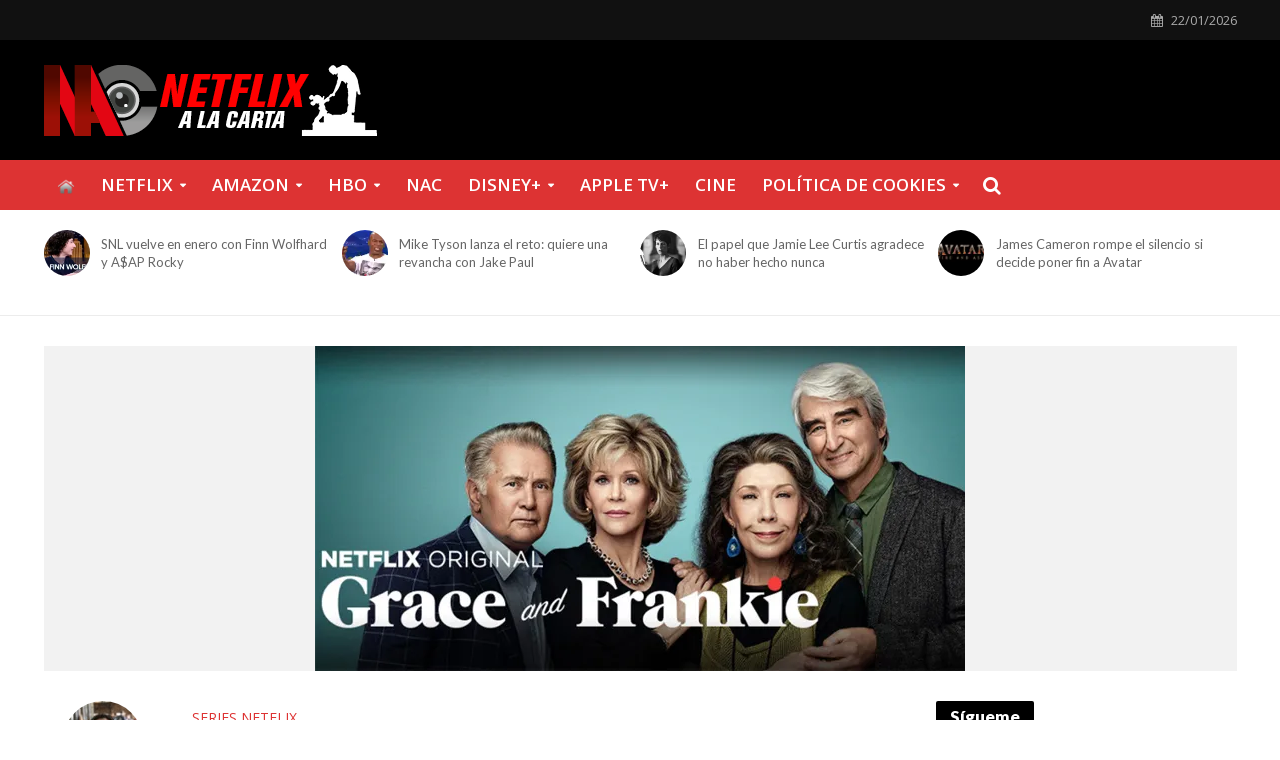

--- FILE ---
content_type: text/html; charset=UTF-8
request_url: https://netflixyseries.com/grace-frankie.html
body_size: 68375
content:
<!DOCTYPE html>
<html lang="es"
 xmlns:fb="http://ogp.me/ns/fb#">
<head><meta charset="UTF-8"><script>if(navigator.userAgent.match(/MSIE|Internet Explorer/i)||navigator.userAgent.match(/Trident\/7\..*?rv:11/i)){var href=document.location.href;if(!href.match(/[?&]nowprocket/)){if(href.indexOf("?")==-1){if(href.indexOf("#")==-1){document.location.href=href+"?nowprocket=1"}else{document.location.href=href.replace("#","?nowprocket=1#")}}else{if(href.indexOf("#")==-1){document.location.href=href+"&nowprocket=1"}else{document.location.href=href.replace("#","&nowprocket=1#")}}}}</script><script>class RocketLazyLoadScripts{constructor(e){this.triggerEvents=e,this.eventOptions={passive:!0},this.userEventListener=this.triggerListener.bind(this),this.delayedScripts={normal:[],async:[],defer:[]},this.allJQueries=[]}_addUserInteractionListener(e){this.triggerEvents.forEach((t=>window.addEventListener(t,e.userEventListener,e.eventOptions)))}_removeUserInteractionListener(e){this.triggerEvents.forEach((t=>window.removeEventListener(t,e.userEventListener,e.eventOptions)))}triggerListener(){this._removeUserInteractionListener(this),"loading"===document.readyState?document.addEventListener("DOMContentLoaded",this._loadEverythingNow.bind(this)):this._loadEverythingNow()}async _loadEverythingNow(){this._delayEventListeners(),this._delayJQueryReady(this),this._handleDocumentWrite(),this._registerAllDelayedScripts(),this._preloadAllScripts(),await this._loadScriptsFromList(this.delayedScripts.normal),await this._loadScriptsFromList(this.delayedScripts.defer),await this._loadScriptsFromList(this.delayedScripts.async),await this._triggerDOMContentLoaded(),await this._triggerWindowLoad(),window.dispatchEvent(new Event("rocket-allScriptsLoaded"))}_registerAllDelayedScripts(){document.querySelectorAll("script[type=rocketlazyloadscript]").forEach((e=>{e.hasAttribute("src")?e.hasAttribute("async")&&!1!==e.async?this.delayedScripts.async.push(e):e.hasAttribute("defer")&&!1!==e.defer||"module"===e.getAttribute("data-rocket-type")?this.delayedScripts.defer.push(e):this.delayedScripts.normal.push(e):this.delayedScripts.normal.push(e)}))}async _transformScript(e){return await this._requestAnimFrame(),new Promise((t=>{const n=document.createElement("script");let r;[...e.attributes].forEach((e=>{let t=e.nodeName;"type"!==t&&("data-rocket-type"===t&&(t="type",r=e.nodeValue),n.setAttribute(t,e.nodeValue))})),e.hasAttribute("src")?(n.addEventListener("load",t),n.addEventListener("error",t)):(n.text=e.text,t()),e.parentNode.replaceChild(n,e)}))}async _loadScriptsFromList(e){const t=e.shift();return t?(await this._transformScript(t),this._loadScriptsFromList(e)):Promise.resolve()}_preloadAllScripts(){var e=document.createDocumentFragment();[...this.delayedScripts.normal,...this.delayedScripts.defer,...this.delayedScripts.async].forEach((t=>{const n=t.getAttribute("src");if(n){const t=document.createElement("link");t.href=n,t.rel="preload",t.as="script",e.appendChild(t)}})),document.head.appendChild(e)}_delayEventListeners(){let e={};function t(t,n){!function(t){function n(n){return e[t].eventsToRewrite.indexOf(n)>=0?"rocket-"+n:n}e[t]||(e[t]={originalFunctions:{add:t.addEventListener,remove:t.removeEventListener},eventsToRewrite:[]},t.addEventListener=function(){arguments[0]=n(arguments[0]),e[t].originalFunctions.add.apply(t,arguments)},t.removeEventListener=function(){arguments[0]=n(arguments[0]),e[t].originalFunctions.remove.apply(t,arguments)})}(t),e[t].eventsToRewrite.push(n)}function n(e,t){let n=e[t];Object.defineProperty(e,t,{get:()=>n||function(){},set(r){e["rocket"+t]=n=r}})}t(document,"DOMContentLoaded"),t(window,"DOMContentLoaded"),t(window,"load"),t(window,"pageshow"),t(document,"readystatechange"),n(document,"onreadystatechange"),n(window,"onload"),n(window,"onpageshow")}_delayJQueryReady(e){let t=window.jQuery;Object.defineProperty(window,"jQuery",{get:()=>t,set(n){if(n&&n.fn&&!e.allJQueries.includes(n)){n.fn.ready=n.fn.init.prototype.ready=function(t){e.domReadyFired?t.bind(document)(n):document.addEventListener("rocket-DOMContentLoaded",(()=>t.bind(document)(n)))};const t=n.fn.on;n.fn.on=n.fn.init.prototype.on=function(){if(this[0]===window){function e(e){return e.split(" ").map((e=>"load"===e||0===e.indexOf("load.")?"rocket-jquery-load":e)).join(" ")}"string"==typeof arguments[0]||arguments[0]instanceof String?arguments[0]=e(arguments[0]):"object"==typeof arguments[0]&&Object.keys(arguments[0]).forEach((t=>{delete Object.assign(arguments[0],{[e(t)]:arguments[0][t]})[t]}))}return t.apply(this,arguments),this},e.allJQueries.push(n)}t=n}})}async _triggerDOMContentLoaded(){this.domReadyFired=!0,await this._requestAnimFrame(),document.dispatchEvent(new Event("rocket-DOMContentLoaded")),await this._requestAnimFrame(),window.dispatchEvent(new Event("rocket-DOMContentLoaded")),await this._requestAnimFrame(),document.dispatchEvent(new Event("rocket-readystatechange")),await this._requestAnimFrame(),document.rocketonreadystatechange&&document.rocketonreadystatechange()}async _triggerWindowLoad(){await this._requestAnimFrame(),window.dispatchEvent(new Event("rocket-load")),await this._requestAnimFrame(),window.rocketonload&&window.rocketonload(),await this._requestAnimFrame(),this.allJQueries.forEach((e=>e(window).trigger("rocket-jquery-load"))),window.dispatchEvent(new Event("rocket-pageshow")),await this._requestAnimFrame(),window.rocketonpageshow&&window.rocketonpageshow()}_handleDocumentWrite(){const e=new Map;document.write=document.writeln=function(t){const n=document.currentScript,r=document.createRange(),i=n.parentElement;let o=e.get(n);void 0===o&&(o=n.nextSibling,e.set(n,o));const a=document.createDocumentFragment();r.setStart(a,0),a.appendChild(r.createContextualFragment(t)),i.insertBefore(a,o)}}async _requestAnimFrame(){return new Promise((e=>requestAnimationFrame(e)))}static run(){const e=new RocketLazyLoadScripts(["keydown","mousemove","touchmove","touchstart","touchend","wheel"]);e._addUserInteractionListener(e)}}RocketLazyLoadScripts.run();</script>

<meta name="viewport" content="width=device-width,initial-scale=1.0">
<link rel="pingback" href="https://netflixyseries.com/xmlrpc.php">
<link rel="profile" href="https://gmpg.org/xfn/11" />
<script type="rocketlazyloadscript" data-minify="1" data-mrf-script="garda" data-mrf-dt="1" data-mrf-host="live.mrf.io" data-mrf-ct="article" src="https://netflixyseries.com/wp-content/cache/min/1/statics/marfeel/gardac-sync.js?ver=1768902246" data-cfasync="false" defer></script>
<meta name='robots' content='index, follow, max-image-preview:large, max-snippet:-1, max-video-preview:-1' />
	<style>img:is([sizes="auto" i], [sizes^="auto," i]) { contain-intrinsic-size: 3000px 1500px }</style>
	
	
	<title>Grace and Frankie, enredos de alcoba del siglo XXI - Netflix Series</title><style id="rocket-critical-css">ul{box-sizing:border-box}:root{--wp--preset--font-size--normal:16px;--wp--preset--font-size--huge:42px}html{-ms-text-size-adjust:100%;-webkit-text-size-adjust:100%}body{margin:0}article,header,nav{display:block}a{background-color:transparent}b{font-weight:700}h1{font-size:2em;margin:.67em 0}img{border:0}svg:not(:root){overflow:hidden}button,input{color:inherit;font:inherit;margin:0}button{overflow:visible}button{text-transform:none}button{-webkit-appearance:button}button::-moz-focus-inner,input::-moz-focus-inner{border:0;padding:0}input{line-height:normal}input[type=checkbox]{-webkit-box-sizing:border-box;-moz-box-sizing:border-box;box-sizing:border-box;padding:0}*{-webkit-box-sizing:border-box;-moz-box-sizing:border-box;box-sizing:border-box}:after,:before{-webkit-box-sizing:border-box;-moz-box-sizing:border-box;box-sizing:border-box}html{font-size:10px}button,input{font-family:inherit;font-size:inherit;line-height:inherit}img{vertical-align:middle}.container{margin-right:auto;margin-left:auto;padding-left:20px;padding-right:20px}@media (min-width:768px){.container{width:750px}}@media (min-width:992px){.container{width:970px}}@media (min-width:1200px){.container{width:1360px}}.row{margin-left:-20px;margin-right:-20px}.col-lg-12,.col-lg-3,.col-md-12,.col-md-3{position:relative;min-height:1px;padding-left:20px;padding-right:20px}@media (min-width:992px){.col-md-12,.col-md-3{float:left}.col-md-12{width:100%}.col-md-3{width:25%}}@media (min-width:1201px){.col-lg-12,.col-lg-3{float:left}.col-lg-12{width:100%}.col-lg-3{width:25%}}.container:after,.container:before,.row:after,.row:before{content:" ";display:table}.container:after,.row:after{clear:both}@-ms-viewport{width:device-width}@media (max-width:767px){.hidden-xs{display:none!important}}@media (min-width:768px) and (max-width:991px){.hidden-sm{display:none!important}}@media (min-width:992px) and (max-width:1199px){.hidden-md{display:none!important}}@media (min-width:1200px){.hidden-lg{display:none!important}}@font-face{font-display:swap;font-family:FontAwesome;src:url(https://netflixyseries.com/wp-content/themes/herald/assets/fonts/fontawesome-webfont.eot?v=4.7.0);src:url(https://netflixyseries.com/wp-content/themes/herald/assets/fonts/fontawesome-webfont.eot?#iefix&v=4.7.0) format('embedded-opentype'),url(https://netflixyseries.com/wp-content/themes/herald/assets/fonts/fontawesome-webfont.woff?v=4.7.0) format('woff'),url(https://netflixyseries.com/wp-content/themes/herald/assets/fonts/fontawesome-webfont.ttf?v=4.7.0) format('truetype'),url(https://netflixyseries.com/wp-content/themes/herald/assets/fonts/fontawesome-webfont.svg?v=4.7.0#fontawesomeregular) format('svg');font-weight:400;font-style:normal}.fa{display:inline-block;font:normal normal normal 14px/1 FontAwesome;font-size:inherit;text-rendering:auto;-webkit-font-smoothing:antialiased;-moz-osx-font-smoothing:grayscale}.fa-search:before{content:"\f002"}.fa-calendar:before{content:"\f073"}.fa-bars:before{content:"\f0c9"}.fa-share-alt:before{content:"\f1e0"}button::-moz-focus-inner{padding:0;border:0}a{text-decoration:none}iframe{max-width:100%}img{max-width:100%;height:auto;vertical-align:middle;border:0;-ms-interpolation-mode:bicubic}ins{text-decoration:none}.herald-site-content{margin:0 auto;position:relative;z-index:1;width:1400px;padding:40px 0 1px 0;min-height:67vh}.herald-section{margin-bottom:0}.herald-section article.herald-single:last-of-type,.herald-section article:last-child{margin-bottom:40px}.herald-section:last-child{margin-bottom:0}.herald-post-thumbnail{position:relative;text-align:center;background-color:rgba(0,0,0,.05)}.herald-da{width:970px;margin:30px auto;text-align:center}.row .herald-da{margin:0 auto 30px}.herald-site-header .row .herald-da,.single .herald-site-header .row .herald-da{margin:0 auto;background-color:transparent;border:none}#wpstats{display:none}.herald-nav-toggle{width:30px;font-size:3rem;line-height:2.6rem;display:none;position:absolute}html{font-size:62.5%;-moz-osx-font-smoothing:grayscale;-webkit-font-smoothing:antialiased;text-rendering:optimizeLegibility}body{line-height:1.6;-ms-word-wrap:break-word;word-wrap:break-word}.h1,h1{line-height:1.25}h2{line-height:1.27}h4{line-height:1.4}.h6{line-height:1.44}h1,h2,h4{margin:0}p{margin:0 0 1.5rem}ul{margin:0}ul li{margin-bottom:1.5rem}ul ul{margin-top:0;margin-bottom:0}.herald-site-header .header-top{font-size:1.3rem;font-weight:400}.herald-menu{line-height:1.3;text-transform:uppercase}.herald-header-sticky .h1{line-height:1;font-size:2.8rem}input[type=text]{border:1px solid;padding:10px;outline:0;line-height:normal;width:100%;font-size:100%;margin:0;vertical-align:baseline;border-radius:2px}button{outline:0}.herald-boxed .herald-site-header .container{width:1430px}.herald-boxed .herald-header-sticky .container{width:1430px}.herald-boxed .header-trending .container{width:1440px}.herald-go-hor>*{display:inline-block;vertical-align:middle}.herald-site-header{position:relative;z-index:2}.hel-l{position:absolute;left:20px;top:0;z-index:1001;display:table;height:100%}.hel-l,.hel-r{display:-webkit-box;display:-ms-flexbox;display:flex;-webkit-box-align:center;-ms-flex-align:center;align-items:center}.herald-go-hor.hel-l{-webkit-box-orient:horizontal;-webkit-box-direction:normal;-ms-flex-direction:row;flex-direction:row;-webkit-box-pack:start;-ms-flex-pack:start;justify-content:flex-start}.herald-go-hor.hel-r{-webkit-box-orient:horizontal;-webkit-box-direction:normal;-ms-flex-direction:row;flex-direction:row;-webkit-box-pack:start;-ms-flex-pack:start;justify-content:flex-start}.herald-boxed .hel-l{left:15px}.herald-boxed .hel-r{right:15px}.hel-r{position:absolute;right:20px;top:0;z-index:1001;display:table}.herald-site-header li,.herald-site-header ul{list-style:none;margin:0;padding:0}.herald-site-header .herald-header-wraper{position:relative}.herald-site-header .site-branding{text-decoration:none;margin-bottom:0;display:inline-block}.herald-site-header>div:nth-child(1){z-index:5003}.herald-site-header>div:nth-child(2){z-index:5002}.herald-site-header>div:nth-child(3){z-index:5001}.herald-site-header>div:nth-child(4){z-index:5000}.header-top{height:40px;position:relative;z-index:1002}.header-top .hel-r>*{float:left}.header-top .hel-l,.header-top .hel-r{line-height:4rem;height:auto}.hel-l.herald-go-hor{display:-webkit-box;display:-ms-flexbox;display:flex;-webkit-box-align:center;-ms-flex-align:center;align-items:center}.header-middle .col-lg-12{position:relative}.header-bottom,.herald-header-sticky{height:50px}.header-bottom .hel-l>*,.herald-header-sticky .hel-l>*{display:inline-block;vertical-align:middle}.header-bottom .herald-search-input,.herald-header-sticky .herald-search-input{height:40px}.header-bottom .herald-in-popup,.herald-header-sticky .herald-in-popup{padding:0}.header-bottom .herald-in-popup .herald-search-form,.herald-header-sticky .herald-in-popup .herald-search-form{padding:10px}.header-bottom .herald-in-popup .herald-search-form .herald-search-input,.herald-header-sticky .herald-in-popup .herald-search-form .herald-search-input{padding:0 40px 0 10px}.header-bottom .herald-in-popup .herald-search-form,.herald-header-sticky .herald-in-popup .herald-search-form{margin:0;max-width:300px;width:300px}.header-bottom .herald-search-form,.herald-header-sticky .herald-search-form{margin:5px 0}.header-bottom .herald-menu>ul>li>a,.herald-header-sticky .herald-menu>ul>li>a{padding:0 13px;line-height:50px}.header-bottom .herald-menu li,.herald-header-sticky .herald-menu li{margin:0}.header-bottom .herald-menu-popup-search>span.fa,.herald-header-sticky .herald-menu-popup-search>span.fa{height:50px;padding:16px 0 14px}.header-bottom .herald-menu-popup-search>span,.herald-header-sticky .herald-menu-popup-search>span{height:50px;padding:18px 0;width:40px;margin:0}.header-bottom .herald-menu,.herald-header-sticky .herald-menu{margin:0}.herald-header-sticky .site-title.h1{font-size:2.8rem;line-height:1}.header-bottom .hel-el,.herald-header-sticky .hel-el{height:50px;position:relative;display:-webkit-box;display:-ms-flexbox;display:flex;-webkit-box-align:center;-ms-flex-align:center;align-items:center}.herald-header-sticky .site-title img{max-height:50px}.header-middle .hel-el{display:-webkit-box;display:-ms-flexbox;display:flex;-webkit-box-align:center;-ms-flex-align:center;align-items:center}.header-middle .hel-r{top:auto}.herald-header-sticky{position:fixed;-webkit-transform:translate3d(0,-100px,0);transform:translate3d(0,-100px,0);top:0;left:0;height:50px;max-height:100px;z-index:9999;width:100%}.header-trending{padding:20px 0}.header-trending a{font-weight:400;font-size:1.3rem;line-height:1.8rem;display:block;text-align:left}.header-trending .herald-post-thumbnail{margin-right:10px;margin-bottom:0;background-color:transparent;-webkit-box-flex:0;-ms-flex:0 0 21%;flex:0 0 21%;max-width:21%}.header-trending img{width:100%;height:100%;min-height:46px;min-width:46px;border-radius:50%;-o-object-fit:cover;object-fit:cover}.header-trending .h6{-webkit-box-flex:0;-ms-flex:0 0 75%;flex:0 0 75%;max-width:75%}.header-trending .row .row{margin:0;width:100%}.header-trending .row>div{display:-webkit-box;display:-ms-flexbox;display:flex;-webkit-box-align:center;-ms-flex-align:center;align-items:center}.header-trending .row>.col-lg-3{padding-left:0;padding-right:15px}.header-trending .col-lg-3 .herald-post-thumbnail{-webkit-box-flex:0;-ms-flex:0 0 14%;flex:0 0 14%;max-width:14%}.header-trending .col-lg-3 .h6{-webkit-box-flex:0;-ms-flex:0 0 84%;flex:0 0 84%;max-width:84%}.header-trending img{max-width:46px;max-height:46px}.herald-menu-popup-search{position:relative;-webkit-touch-callout:none}.herald-menu-popup-search .fa{float:left;height:40px;padding:13px 0;width:28px;text-align:center;animation:hover-fade .2s linear 0s forwards;-moz-animation:hover-fade .2s linear 0s forwards;-ms-animation:hover-fade .2s linear 0s forwards;-o-animation:hover-fade .2s linear 0s forwards;-webkit-animation:hover-fade .2s linear 0s forwards;-webkit-touch-callout:none}.herald-menu-popup-search .herald-in-popup{-webkit-box-shadow:0 2px 2px 0 rgba(0,0,0,.1);box-shadow:0 2px 2px 0 rgba(0,0,0,.1);float:left;position:absolute;top:100%;left:0;z-index:99999;padding:0;text-align:left;display:none;min-width:200px;animation:hover-fade .2s linear 0s forwards;-moz-animation:hover-fade .2s linear 0s forwards;-ms-animation:hover-fade .2s linear 0s forwards;-o-animation:hover-fade .2s linear 0s forwards;-webkit-animation:hover-fade .2s linear 0s forwards}.hel-l>*,.hel-r>*{margin:0 10px}.hel-l>:first-child{margin-left:0}.hel-r>:first-child{margin-right:0}.hel-l .herald-menu-popup-search{margin:0}.herald-calendar .fa{margin-right:8px}.herald-mobile-nav ul{padding:0}.herald-mobile-nav ul .sub-menu{display:none}.herald-mobile-nav li{display:block;float:none;margin-bottom:0;position:relative;width:100%;clear:both}.herald-mobile-nav li a{line-height:2.1rem;font-size:1.6rem;text-transform:uppercase;margin-left:0;padding:16px 50px 15px 20px;width:100%;display:block;clear:both;margin:0}.herald-mobile-nav li .sub-menu a{padding-left:30px}.herald-mobile-nav li a{width:100%;display:block;min-height:50px}.header-bottom .hel-l,.header-bottom .hel-r{top:0!important}.site-title.h1{font-size:4rem;line-height:5rem}.herald-menu ul>li>a{float:left;padding:10px 15px 10px 15px}.herald-menu li{float:left;position:relative;list-style:none}.herald-menu li:last-child{margin-right:0}.herald-menu ul>.menu-item-has-children>a:after{font-family:FontAwesome;content:"\f0d7";margin-left:7px;font-size:10px;float:right}.herald-menu ul ul{-webkit-box-shadow:0 1px 0 1px rgba(0,0,0,.1);box-shadow:0 1px 0 1px rgba(0,0,0,.1);float:left;position:absolute;top:100%;left:-999em;z-index:99999;padding:10px 0;text-align:left;opacity:0;-webkit-backface-visibility:hidden}.herald-menu .sub-menu{width:280px}.herald-menu .sub-menu li{display:block;margin:0;width:100%}.herald-menu .sub-menu li a{float:left;width:100%}.header-bottom .herald-menu li a{float:left}.herald-header-sticky .herald-search-form,.herald-site-header .herald-search-form{position:relative;max-width:200px}.herald-header-sticky .herald-search-input,.herald-site-header .herald-search-input{font-size:1.3rem;width:100%;padding:0 30px 0 10px}.herald-header-sticky .herald-search-submit,.herald-site-header .herald-search-submit{background:0 0;position:absolute;right:3px;top:-2px;border:none;height:100%}.herald-header-sticky .herald-search-submit:after,.herald-site-header .herald-search-submit:after{font-family:FontAwesome;content:"\f002"}.herald-in-popup .herald-search-submit{right:15px;top:0}.herald-section article{position:relative;min-height:1px;padding-left:20px;padding-right:20px;display:block;vertical-align:top;float:left}.herald-section .herald-single{padding:0;float:none}.herald-sticky-share .herald-share-meta{display:none}.herald-share-meta{font-size:1.4rem;line-height:2rem;margin-bottom:15px;padding-bottom:15px;display:block;position:relative}.herald-share-meta i{font-size:3rem;margin:0 0 15px;display:block;text-align:center}.herald-share-meta:after{content:"";height:1px;width:0;position:absolute;left:50%;bottom:-1px;-webkit-backface-visibility:hidden;backface-visibility:hidden;-webkit-transform:translateX(-50%);transform:translateX(-50%)}.entry-meta-wrapper .herald-share .meta-share-wrapper{display:none}.entry-meta-wrapper .herald-share .meks_ess span{font-size:1.4rem;display:inline-block;margin:0;top:0}.entry-meta-wrapper .herald-share .meks_ess a{text-align:center;display:block;width:100%;background:0 0;line-height:1.6;height:auto;margin-top:2px!important}.entry-meta-wrapper .herald-share .meks_ess a::before{font-size:1.2rem;width:20px}.entry-meta-wrapper .herald-share .meks_ess .socicon-twitter{color:#00aced}.entry-meta-wrapper .herald-share .meks_ess .socicon-facebook{color:#355a92}.entry-meta-wrapper .herald-share .meks_ess .socicon-whatsapp{color:#25d366}.herald-sticky-share .herald-share .meks_ess span{display:none}body .entry-meta-wrapper .herald-share .meks_ess a{border:none}.herald-post-thumbnail-single{margin-bottom:30px}.herald-responsive-header .herald-menu-popup-search,.herald-responsive-header input[type=text]{font-size:16px}@media (min-width:768px){.herald-da{margin:20px auto;display:block;clear:both;width:728px;position:relative;text-align:center}}@media (max-width:1023px) and (min-width:768px){html{font-size:58%}.herald-site-content{width:100%;padding:30px;max-width:768px}}@media (min-width:1024px){.herald-da.herald-below-header{width:970px}}@media (max-width:1070px) and (min-width:1024px){.herald-boxed .herald-header-sticky .container,.herald-boxed .herald-site-header .container{padding:0 30px}}@media (max-width:1249px) and (min-width:768px){body .hidden-md{display:block!important}body .hidden-sm{display:none!important}.herald-site-content{width:100%;padding:30px;max-width:1024px}.herald-site-header .container{width:100%}.herald-header-sticky .container{width:100%}.container{width:100%}.col-lg-12,.col-lg-3,.herald-section article{padding-right:15px;padding-left:15px}.row{margin-left:-15px;margin-right:-15px}.herald-boxed .herald-header-sticky .container,.herald-boxed .herald-site-header .container{width:100%;float:none;margin:0 auto;padding:0 30px;max-width:1024px}.herald-boxed .herald-header-sticky .container,.herald-boxed .herald-site-header .container{padding:0}.herald-site-content{margin-top:0!important}.header-trending img{height:auto;width:auto}.herald-boxed .container,.herald-section.container{padding:0}.site-title img{max-height:50px}}@media (max-width:1359px) and (min-width:1250px){.herald-site-content{width:100%;padding:30px 0 0;max-width:100%}.container{width:100%;max-width:1233px}.hel-l{left:15px}.hel-r{right:15px}.header-trending .h6{padding-left:8px}}@media (max-width:1439px) and (min-width:1360px){.herald-site-content{width:100%;padding:30px 0 0;max-width:1300px}.herald-site-header .container{width:100%;max-width:1300px;padding:0}.herald-header-sticky .container{width:100%;max-width:1300px;padding:0}.herald-boxed .herald-site-content>.container{padding-left:30px;padding-right:30px}.container{width:100%;padding-left:0;padding-right:0}.hel-l{left:15px}.hel-r{right:15px}}@media (max-width:1439px) and (min-width:1250px){.col-lg-12,.col-lg-3,.herald-section article{padding-right:15px;padding-left:15px}.row{margin-left:-15px;margin-right:-15px}}@media (max-width:1480px) and (min-width:1440px){.herald-site-content{width:1380px;padding:30px 0 1px}.herald-boxed .herald-header-sticky .container,.herald-boxed .herald-site-header .container{width:1410px}}@media only screen and (max-width:1249px){body,html{-webkit-backface-visibility:hidden;-moz-backface-visibility:hidden;-ms-backface-visibility:hidden}.herald-nav-toggle{display:block;left:10px}.herald-responsive-header{height:50px;z-index:2;background:#000;width:100%;position:fixed;top:0;left:0;-webkit-transform:translate3d(0,0,0);transform:translate3d(0,0,0)}.herald-site-content{margin-top:50px!important}.herald-da.herald-below-header{margin-top:70px;margin-bottom:-30px}.herald-responsive-header .container{text-align:center;height:50px;display:-webkit-box;display:-ms-flexbox;display:flex;-webkit-box-align:center;-ms-flex-align:center;align-items:center;-webkit-box-pack:center;-ms-flex-pack:center;justify-content:center}.herald-mobile-nav{position:fixed;top:0;left:-270px;width:270px;height:100%;overflow-x:none;overflow-y:auto;-webkit-overflow-scrolling:touch;-webkit-transform:translate3d(0,0,0);transform:translate3d(0,0,0)}.herald-responsive-header .herald-menu-popup-search{position:absolute;top:0;height:100%;padding:3px 10px 0 0;z-index:9999}.herald-responsive-header .container div:nth-last-child(3){right:84px}.herald-responsive-header .container div:nth-last-child(2){right:42px}.herald-responsive-header .container div:last-child{right:0}.herald-responsive-header .herald-menu-popup-search .herald-in-popup{left:auto;right:0;padding:15px 20px;margin:0;max-width:initial;width:300px;opacity:0}.herald-responsive-header .herald-menu-popup-search .herald-in-popup{display:none}.herald-responsive-header .herald-menu-popup-search .herald-search-submit{background:0 0;position:absolute;right:3px;top:-2px;border:none;height:100%;padding:0 12px;z-index:9999}.herald-responsive-header .herald-menu-popup-search .herald-search-submit:after{font-family:FontAwesome;content:"\f002"}.herald-responsive-header .herald-search-form{position:relative}.herald-responsive-header .herald-menu-popup-search .fa{width:32px}.herald-site-content{z-index:1}.herald-header-sticky{text-align:center}.herald-header-sticky .site-title{position:relative!important;display:inline-block}.header-trending .h6{padding-left:8px}}@media screen and (max-width:1024px){html body{font-size:16px}body .h1,body h1{font-size:4rem;line-height:1.25}body h2{font-size:3.3rem;line-height:1.27}body h4{font-size:2.3rem;line-height:1.4}body .h6{font-size:1.6rem;line-height:1.44}}@media screen and (max-width:768px){.herald-post-thumbnail-single{margin-bottom:20px}html body{font-size:16px}body .h1,body h1{font-size:3rem;line-height:1.25}body h2{font-size:2.8rem;line-height:1.27}body h4{font-size:2.3rem;line-height:1.4}body .h6{font-size:1.6rem;line-height:1.44}}@media (max-width:767px){html{font-size:56%}html body{font-size:15px;line-height:1.55}.col-lg-12,.col-lg-3,.herald-section article{padding-right:10px;padding-left:10px}.row{margin-left:-10px;margin-right:-10px}.container,.herald-boxed .container,.herald-boxed .herald-site-content,.herald-site-content{max-width:375px;width:100%;clear:both;padding:10px}.herald-boxed .herald-header-sticky .container,.herald-boxed .herald-site-header .container,.herald-responsive-header .container{width:100%;max-width:100%;padding:0}.single .row .herald-da{margin:20px auto;padding:15px 0}.site-title img{max-height:50px}.site-title{font-size:2.4rem;line-height:53px}.h1.site-title{font-size:2.4rem;line-height:2.45}.herald-da{margin:20px auto;display:block;clear:both;width:375px;position:relative}}@media (max-width:400px){.site-title img{max-width:200px}.herald-da{margin:20px auto;display:block;clear:both;width:300px;position:relative}}@media (max-width:300px){.herald-da{max-width:100%}}@keyframes hover-fade{0%{opacity:0}100%{opacity:1}}@-webkit-keyframes hover-fade{0%{opacity:0}100%{opacity:1}}#likes-other-gravatars{display:none;position:absolute;padding:10px 10px 12px 10px;background-color:#2e4453;border-width:0;box-shadow:0 0 10px #2e4453;box-shadow:0 0 10px rgba(46,68,83,.6);min-width:130px;z-index:1000}#likes-other-gravatars.wpl-new-layout{display:none;position:absolute;padding:9px 12px 10px 12px;background-color:#fff;border:solid 1px #dcdcde;border-radius:4px;box-shadow:none;min-width:220px;max-height:240px;height:auto;overflow:auto;z-index:1000}#likes-other-gravatars *{line-height:normal}#likes-other-gravatars .likes-text{color:white;font-size:12px;padding-bottom:8px}#likes-other-gravatars.wpl-new-layout .likes-text{color:#101517;font-size:12px;font-weight:500;padding-bottom:8px}#likes-other-gravatars ul{margin:0;padding:0;text-indent:0;list-style-type:none}#likes-other-gravatars ul.wpl-avatars{overflow:auto;display:block;max-height:190px}.post-likes-widget-placeholder .button{display:none}@font-face{font-display:swap;font-family:"socicon";src:url(https://netflixyseries.com/wp-content/plugins/meks-smart-social-widget/css/fonts/socicon.eot);src:url(https://netflixyseries.com/wp-content/plugins/meks-smart-social-widget/css/fonts/socicon.eot?#iefix) format("embedded-opentype"),url(https://netflixyseries.com/wp-content/plugins/meks-smart-social-widget/css/fonts/socicon.woff) format("woff"),url(https://netflixyseries.com/wp-content/plugins/meks-smart-social-widget/css/fonts/socicon.ttf) format("truetype"),url(https://netflixyseries.com/wp-content/plugins/meks-smart-social-widget/css/fonts/socicon.svg#socicon) format("svg");font-weight:normal;font-style:normal}@font-face{font-display:swap;font-family:"socicon";src:url(https://netflixyseries.com/wp-content/plugins/meks-easy-social-share/assets/fonts/socicon.eot);src:url(https://netflixyseries.com/wp-content/plugins/meks-easy-social-share/assets/fonts/socicon.eot?#iefix) format("embedded-opentype"),url(https://netflixyseries.com/wp-content/plugins/meks-easy-social-share/assets/fonts/socicon.woff) format("woff"),url(https://netflixyseries.com/wp-content/plugins/meks-easy-social-share/assets/fonts/socicon.ttf) format("truetype"),url(https://netflixyseries.com/wp-content/plugins/meks-easy-social-share/assets/fonts/socicon.svg#socicon) format("svg");font-weight:normal;font-style:normal}.meks_ess .socicon-facebook{background:#3e5b98}.meks_ess .socicon-facebook:before{content:"\e028"}.meks_ess .socicon-twitter{background:#222222}.meks_ess .socicon-twitter:before{content:"\e959"}.meks_ess .socicon-whatsapp{background:#20B038}.meks_ess .socicon-whatsapp:before{content:"\e099"}.meks_ess{display:-webkit-box;display:-webkit-flex;display:-ms-flexbox;display:flex;flex-wrap:wrap;text-align:center;padding:0;margin:0 0 20px 0;-webkit-box-pack:justify;-webkit-justify-content:space-between;-ms-flex-pack:justify;justify-content:space-between;position:relative;top:-5px}body .meks_ess .meks_ess-item{font-style:normal;text-decoration:none!important;font-family:inherit;color:#FFF;font-size:16px;-webkit-box-flex:1;-webkit-flex:1;-ms-flex:1;flex:1;max-width:100%;min-width:40px;height:40px;line-height:40px;margin-right:5px;margin-top:5px!important;box-shadow:none!important;border:0}.meks_ess .meks_ess-item:before{font-family:"socicon"!important;font-style:normal!important;font-size:14px;font-weight:normal!important;font-variant:normal!important;text-transform:none!important;-webkit-font-smoothing:antialiased;-moz-osx-font-smoothing:grayscale;display:inline-block;font-size:inherit;text-rendering:auto}.meks_ess .meks_ess-item span{font-family:inherit;position:relative;top:-1px;margin-left:8px}.meks_ess.no-labels span{display:none}.meks_ess.square{-webkit-box-pack:start;-ms-flex-pack:start;-webkit-justify-content:flex-start;justify-content:flex-start}.meks_ess.square .meks_ess-item{width:40px;border-radius:50%;-webkit-box-flex:none;-webkit-flex:none;-ms-flex:none;flex:none}.meks_ess.square .meks_ess-item{border-radius:0}@media screen and (max-width:783px)#heateor_sss_sharing_more_providers .filter input.search{border:1px solid #ccc;width:92.8%}</style><link rel="preload" href="https://netflixyseries.com/wp-content/cache/min/1/507d22c0ffcf59b7b035ec145bb9eda7.css" data-rocket-async="style" as="style" onload="this.onload=null;this.rel='stylesheet'" media="all" data-minify="1" />
	<meta name="description" content="Grace and Frankie, la serie original de Netflix las dos primeras temporadas de gran nivel, en la tercera la serie derrapa seriamente." />
	<link rel="canonical" href="https://netflixyseries.com/grace-frankie.html" />
	<meta property="og:locale" content="es_ES" />
	<meta property="og:type" content="article" />
	<meta property="og:title" content="Grace and Frankie, enredos de alcoba del siglo XXI - Netflix Series" />
	<meta property="og:description" content="Grace and Frankie, la serie original de Netflix las dos primeras temporadas de gran nivel, en la tercera la serie derrapa seriamente." />
	<meta property="og:url" content="https://netflixyseries.com/grace-frankie.html" />
	<meta property="og:site_name" content="Netflix Series" />
	<meta property="article:publisher" content="https://www.facebook.com/Netflix-a-la-Carta-1685300071514063/" />
	<meta property="article:published_time" content="2017-05-08T18:43:38+00:00" />
	<meta property="article:modified_time" content="2017-05-08T20:45:18+00:00" />
	<meta property="og:image" content="https://i0.wp.com/netflixyseries.com/wp-content/uploads/2017/05/grace-and-frankie_titulo.jpg?fit=650%2C325&ssl=1" />
	<meta property="og:image:width" content="650" />
	<meta property="og:image:height" content="325" />
	<meta property="og:image:type" content="image/jpeg" />
	<meta name="author" content="Norma" />
	<meta name="twitter:card" content="summary_large_image" />
	<meta name="twitter:creator" content="@NetflixalaCarta" />
	<meta name="twitter:site" content="@NetflixalaCarta" />
	<meta name="twitter:label1" content="Escrito por" />
	<meta name="twitter:data1" content="Norma" />
	<meta name="twitter:label2" content="Tiempo de lectura" />
	<meta name="twitter:data2" content="4 minutos" />
	<script type="application/ld+json" class="yoast-schema-graph">{"@context":"https://schema.org","@graph":[{"@type":"Article","@id":"https://netflixyseries.com/grace-frankie.html#article","isPartOf":{"@id":"https://netflixyseries.com/grace-frankie.html"},"author":{"name":"Norma","@id":"https://netflixyseries.com/#/schema/person/f6ad14cc948722620abf2140f9953161"},"headline":"Grace and Frankie, enredos de alcoba del siglo XXI","datePublished":"2017-05-08T18:43:38+00:00","dateModified":"2017-05-08T20:45:18+00:00","mainEntityOfPage":{"@id":"https://netflixyseries.com/grace-frankie.html"},"wordCount":756,"commentCount":0,"publisher":{"@id":"https://netflixyseries.com/#organization"},"image":{"@id":"https://netflixyseries.com/grace-frankie.html#primaryimage"},"thumbnailUrl":"https://i0.wp.com/netflixyseries.com/wp-content/uploads/2017/05/grace-and-frankie_titulo.jpg?fit=650%2C325&ssl=1","keywords":["grace &amp; frankie","Jane Fonda","martin sheen","original de Netflix"],"articleSection":["Series netflix"],"inLanguage":"es","potentialAction":[{"@type":"CommentAction","name":"Comment","target":["https://netflixyseries.com/grace-frankie.html#respond"]}]},{"@type":"WebPage","@id":"https://netflixyseries.com/grace-frankie.html","url":"https://netflixyseries.com/grace-frankie.html","name":"Grace and Frankie, enredos de alcoba del siglo XXI - Netflix Series","isPartOf":{"@id":"https://netflixyseries.com/#website"},"primaryImageOfPage":{"@id":"https://netflixyseries.com/grace-frankie.html#primaryimage"},"image":{"@id":"https://netflixyseries.com/grace-frankie.html#primaryimage"},"thumbnailUrl":"https://i0.wp.com/netflixyseries.com/wp-content/uploads/2017/05/grace-and-frankie_titulo.jpg?fit=650%2C325&ssl=1","datePublished":"2017-05-08T18:43:38+00:00","dateModified":"2017-05-08T20:45:18+00:00","description":"Grace and Frankie, la serie original de Netflix las dos primeras temporadas de gran nivel, en la tercera la serie derrapa seriamente.","breadcrumb":{"@id":"https://netflixyseries.com/grace-frankie.html#breadcrumb"},"inLanguage":"es","potentialAction":[{"@type":"ReadAction","target":["https://netflixyseries.com/grace-frankie.html"]}]},{"@type":"ImageObject","inLanguage":"es","@id":"https://netflixyseries.com/grace-frankie.html#primaryimage","url":"https://i0.wp.com/netflixyseries.com/wp-content/uploads/2017/05/grace-and-frankie_titulo.jpg?fit=650%2C325&ssl=1","contentUrl":"https://i0.wp.com/netflixyseries.com/wp-content/uploads/2017/05/grace-and-frankie_titulo.jpg?fit=650%2C325&ssl=1","width":650,"height":325},{"@type":"BreadcrumbList","@id":"https://netflixyseries.com/grace-frankie.html#breadcrumb","itemListElement":[{"@type":"ListItem","position":1,"name":"Portada","item":"https://netflixyseries.com/"},{"@type":"ListItem","position":2,"name":"Archivo de publicaciones","item":"https://netflixyseries.com/blog"},{"@type":"ListItem","position":3,"name":"Grace and Frankie, enredos de alcoba del siglo XXI"}]},{"@type":"WebSite","@id":"https://netflixyseries.com/#website","url":"https://netflixyseries.com/","name":"Netflix Series","description":"Series y Películas de Netflix, HBO y PrimeVideo","publisher":{"@id":"https://netflixyseries.com/#organization"},"potentialAction":[{"@type":"SearchAction","target":{"@type":"EntryPoint","urlTemplate":"https://netflixyseries.com/?s={search_term_string}"},"query-input":{"@type":"PropertyValueSpecification","valueRequired":true,"valueName":"search_term_string"}}],"inLanguage":"es"},{"@type":"Organization","@id":"https://netflixyseries.com/#organization","name":"Nac - streamig Netflix y Series","url":"https://netflixyseries.com/","logo":{"@type":"ImageObject","inLanguage":"es","@id":"https://netflixyseries.com/#/schema/logo/image/","url":"https://netflixyseries.com/wp-content/uploads/2018/03/NaC-logo-facebook-copia.png","contentUrl":"https://netflixyseries.com/wp-content/uploads/2018/03/NaC-logo-facebook-copia.png","width":1400,"height":1400,"caption":"Nac - streamig Netflix y Series"},"image":{"@id":"https://netflixyseries.com/#/schema/logo/image/"},"sameAs":["https://www.facebook.com/Netflix-a-la-Carta-1685300071514063/","https://x.com/NetflixalaCarta","https://www.instagram.com/netflix_a_la_carta/"]},{"@type":"Person","@id":"https://netflixyseries.com/#/schema/person/f6ad14cc948722620abf2140f9953161","name":"Norma","image":{"@type":"ImageObject","inLanguage":"es","@id":"https://netflixyseries.com/#/schema/person/image/","url":"https://secure.gravatar.com/avatar/a273a26b4bb216c7fb9e3cd870010861?s=96&d=mm&r=g","contentUrl":"https://secure.gravatar.com/avatar/a273a26b4bb216c7fb9e3cd870010861?s=96&d=mm&r=g","caption":"Norma"},"url":"https://netflixyseries.com/author/norma"}]}</script>
	


<link rel='dns-prefetch' href='//secure.gravatar.com' />
<link rel='dns-prefetch' href='//cdn.jsdelivr.net' />
<link rel='dns-prefetch' href='//stats.wp.com' />
<link rel='dns-prefetch' href='//fonts.googleapis.com' />
<link rel='dns-prefetch' href='//v0.wordpress.com' />
<link rel='dns-prefetch' href='//widgets.wp.com' />
<link rel='dns-prefetch' href='//s0.wp.com' />
<link rel='dns-prefetch' href='//0.gravatar.com' />
<link rel='dns-prefetch' href='//1.gravatar.com' />
<link rel='dns-prefetch' href='//2.gravatar.com' />
<link rel='preconnect' href='//c0.wp.com' />
<link rel='preconnect' href='//i0.wp.com' />
<link rel="alternate" type="application/rss+xml" title="Netflix Series &raquo; Feed" href="https://netflixyseries.com/feed" />
<link rel="alternate" type="application/rss+xml" title="Netflix Series &raquo; Feed de los comentarios" href="https://netflixyseries.com/comments/feed" />



<style id='jetpack-sharing-buttons-style-inline-css' type='text/css'>
.jetpack-sharing-buttons__services-list{display:flex;flex-direction:row;flex-wrap:wrap;gap:0;list-style-type:none;margin:5px;padding:0}.jetpack-sharing-buttons__services-list.has-small-icon-size{font-size:12px}.jetpack-sharing-buttons__services-list.has-normal-icon-size{font-size:16px}.jetpack-sharing-buttons__services-list.has-large-icon-size{font-size:24px}.jetpack-sharing-buttons__services-list.has-huge-icon-size{font-size:36px}@media print{.jetpack-sharing-buttons__services-list{display:none!important}}.editor-styles-wrapper .wp-block-jetpack-sharing-buttons{gap:0;padding-inline-start:0}ul.jetpack-sharing-buttons__services-list.has-background{padding:1.25em 2.375em}
</style>
<style id='classic-theme-styles-inline-css' type='text/css'>
/*! This file is auto-generated */
.wp-block-button__link{color:#fff;background-color:#32373c;border-radius:9999px;box-shadow:none;text-decoration:none;padding:calc(.667em + 2px) calc(1.333em + 2px);font-size:1.125em}.wp-block-file__button{background:#32373c;color:#fff;text-decoration:none}
</style>
<style id='global-styles-inline-css' type='text/css'>
:root{--wp--preset--aspect-ratio--square: 1;--wp--preset--aspect-ratio--4-3: 4/3;--wp--preset--aspect-ratio--3-4: 3/4;--wp--preset--aspect-ratio--3-2: 3/2;--wp--preset--aspect-ratio--2-3: 2/3;--wp--preset--aspect-ratio--16-9: 16/9;--wp--preset--aspect-ratio--9-16: 9/16;--wp--preset--color--black: #000000;--wp--preset--color--cyan-bluish-gray: #abb8c3;--wp--preset--color--white: #ffffff;--wp--preset--color--pale-pink: #f78da7;--wp--preset--color--vivid-red: #cf2e2e;--wp--preset--color--luminous-vivid-orange: #ff6900;--wp--preset--color--luminous-vivid-amber: #fcb900;--wp--preset--color--light-green-cyan: #7bdcb5;--wp--preset--color--vivid-green-cyan: #00d084;--wp--preset--color--pale-cyan-blue: #8ed1fc;--wp--preset--color--vivid-cyan-blue: #0693e3;--wp--preset--color--vivid-purple: #9b51e0;--wp--preset--color--herald-acc: #dd3333;--wp--preset--color--herald-meta: #999999;--wp--preset--color--herald-txt: #444444;--wp--preset--color--herald-bg: #ffffff;--wp--preset--gradient--vivid-cyan-blue-to-vivid-purple: linear-gradient(135deg,rgba(6,147,227,1) 0%,rgb(155,81,224) 100%);--wp--preset--gradient--light-green-cyan-to-vivid-green-cyan: linear-gradient(135deg,rgb(122,220,180) 0%,rgb(0,208,130) 100%);--wp--preset--gradient--luminous-vivid-amber-to-luminous-vivid-orange: linear-gradient(135deg,rgba(252,185,0,1) 0%,rgba(255,105,0,1) 100%);--wp--preset--gradient--luminous-vivid-orange-to-vivid-red: linear-gradient(135deg,rgba(255,105,0,1) 0%,rgb(207,46,46) 100%);--wp--preset--gradient--very-light-gray-to-cyan-bluish-gray: linear-gradient(135deg,rgb(238,238,238) 0%,rgb(169,184,195) 100%);--wp--preset--gradient--cool-to-warm-spectrum: linear-gradient(135deg,rgb(74,234,220) 0%,rgb(151,120,209) 20%,rgb(207,42,186) 40%,rgb(238,44,130) 60%,rgb(251,105,98) 80%,rgb(254,248,76) 100%);--wp--preset--gradient--blush-light-purple: linear-gradient(135deg,rgb(255,206,236) 0%,rgb(152,150,240) 100%);--wp--preset--gradient--blush-bordeaux: linear-gradient(135deg,rgb(254,205,165) 0%,rgb(254,45,45) 50%,rgb(107,0,62) 100%);--wp--preset--gradient--luminous-dusk: linear-gradient(135deg,rgb(255,203,112) 0%,rgb(199,81,192) 50%,rgb(65,88,208) 100%);--wp--preset--gradient--pale-ocean: linear-gradient(135deg,rgb(255,245,203) 0%,rgb(182,227,212) 50%,rgb(51,167,181) 100%);--wp--preset--gradient--electric-grass: linear-gradient(135deg,rgb(202,248,128) 0%,rgb(113,206,126) 100%);--wp--preset--gradient--midnight: linear-gradient(135deg,rgb(2,3,129) 0%,rgb(40,116,252) 100%);--wp--preset--font-size--small: 15.2px;--wp--preset--font-size--medium: 20px;--wp--preset--font-size--large: 26.6px;--wp--preset--font-size--x-large: 42px;--wp--preset--font-size--normal: 19px;--wp--preset--font-size--huge: 34.2px;--wp--preset--spacing--20: 0.44rem;--wp--preset--spacing--30: 0.67rem;--wp--preset--spacing--40: 1rem;--wp--preset--spacing--50: 1.5rem;--wp--preset--spacing--60: 2.25rem;--wp--preset--spacing--70: 3.38rem;--wp--preset--spacing--80: 5.06rem;--wp--preset--shadow--natural: 6px 6px 9px rgba(0, 0, 0, 0.2);--wp--preset--shadow--deep: 12px 12px 50px rgba(0, 0, 0, 0.4);--wp--preset--shadow--sharp: 6px 6px 0px rgba(0, 0, 0, 0.2);--wp--preset--shadow--outlined: 6px 6px 0px -3px rgba(255, 255, 255, 1), 6px 6px rgba(0, 0, 0, 1);--wp--preset--shadow--crisp: 6px 6px 0px rgba(0, 0, 0, 1);}:where(.is-layout-flex){gap: 0.5em;}:where(.is-layout-grid){gap: 0.5em;}body .is-layout-flex{display: flex;}.is-layout-flex{flex-wrap: wrap;align-items: center;}.is-layout-flex > :is(*, div){margin: 0;}body .is-layout-grid{display: grid;}.is-layout-grid > :is(*, div){margin: 0;}:where(.wp-block-columns.is-layout-flex){gap: 2em;}:where(.wp-block-columns.is-layout-grid){gap: 2em;}:where(.wp-block-post-template.is-layout-flex){gap: 1.25em;}:where(.wp-block-post-template.is-layout-grid){gap: 1.25em;}.has-black-color{color: var(--wp--preset--color--black) !important;}.has-cyan-bluish-gray-color{color: var(--wp--preset--color--cyan-bluish-gray) !important;}.has-white-color{color: var(--wp--preset--color--white) !important;}.has-pale-pink-color{color: var(--wp--preset--color--pale-pink) !important;}.has-vivid-red-color{color: var(--wp--preset--color--vivid-red) !important;}.has-luminous-vivid-orange-color{color: var(--wp--preset--color--luminous-vivid-orange) !important;}.has-luminous-vivid-amber-color{color: var(--wp--preset--color--luminous-vivid-amber) !important;}.has-light-green-cyan-color{color: var(--wp--preset--color--light-green-cyan) !important;}.has-vivid-green-cyan-color{color: var(--wp--preset--color--vivid-green-cyan) !important;}.has-pale-cyan-blue-color{color: var(--wp--preset--color--pale-cyan-blue) !important;}.has-vivid-cyan-blue-color{color: var(--wp--preset--color--vivid-cyan-blue) !important;}.has-vivid-purple-color{color: var(--wp--preset--color--vivid-purple) !important;}.has-black-background-color{background-color: var(--wp--preset--color--black) !important;}.has-cyan-bluish-gray-background-color{background-color: var(--wp--preset--color--cyan-bluish-gray) !important;}.has-white-background-color{background-color: var(--wp--preset--color--white) !important;}.has-pale-pink-background-color{background-color: var(--wp--preset--color--pale-pink) !important;}.has-vivid-red-background-color{background-color: var(--wp--preset--color--vivid-red) !important;}.has-luminous-vivid-orange-background-color{background-color: var(--wp--preset--color--luminous-vivid-orange) !important;}.has-luminous-vivid-amber-background-color{background-color: var(--wp--preset--color--luminous-vivid-amber) !important;}.has-light-green-cyan-background-color{background-color: var(--wp--preset--color--light-green-cyan) !important;}.has-vivid-green-cyan-background-color{background-color: var(--wp--preset--color--vivid-green-cyan) !important;}.has-pale-cyan-blue-background-color{background-color: var(--wp--preset--color--pale-cyan-blue) !important;}.has-vivid-cyan-blue-background-color{background-color: var(--wp--preset--color--vivid-cyan-blue) !important;}.has-vivid-purple-background-color{background-color: var(--wp--preset--color--vivid-purple) !important;}.has-black-border-color{border-color: var(--wp--preset--color--black) !important;}.has-cyan-bluish-gray-border-color{border-color: var(--wp--preset--color--cyan-bluish-gray) !important;}.has-white-border-color{border-color: var(--wp--preset--color--white) !important;}.has-pale-pink-border-color{border-color: var(--wp--preset--color--pale-pink) !important;}.has-vivid-red-border-color{border-color: var(--wp--preset--color--vivid-red) !important;}.has-luminous-vivid-orange-border-color{border-color: var(--wp--preset--color--luminous-vivid-orange) !important;}.has-luminous-vivid-amber-border-color{border-color: var(--wp--preset--color--luminous-vivid-amber) !important;}.has-light-green-cyan-border-color{border-color: var(--wp--preset--color--light-green-cyan) !important;}.has-vivid-green-cyan-border-color{border-color: var(--wp--preset--color--vivid-green-cyan) !important;}.has-pale-cyan-blue-border-color{border-color: var(--wp--preset--color--pale-cyan-blue) !important;}.has-vivid-cyan-blue-border-color{border-color: var(--wp--preset--color--vivid-cyan-blue) !important;}.has-vivid-purple-border-color{border-color: var(--wp--preset--color--vivid-purple) !important;}.has-vivid-cyan-blue-to-vivid-purple-gradient-background{background: var(--wp--preset--gradient--vivid-cyan-blue-to-vivid-purple) !important;}.has-light-green-cyan-to-vivid-green-cyan-gradient-background{background: var(--wp--preset--gradient--light-green-cyan-to-vivid-green-cyan) !important;}.has-luminous-vivid-amber-to-luminous-vivid-orange-gradient-background{background: var(--wp--preset--gradient--luminous-vivid-amber-to-luminous-vivid-orange) !important;}.has-luminous-vivid-orange-to-vivid-red-gradient-background{background: var(--wp--preset--gradient--luminous-vivid-orange-to-vivid-red) !important;}.has-very-light-gray-to-cyan-bluish-gray-gradient-background{background: var(--wp--preset--gradient--very-light-gray-to-cyan-bluish-gray) !important;}.has-cool-to-warm-spectrum-gradient-background{background: var(--wp--preset--gradient--cool-to-warm-spectrum) !important;}.has-blush-light-purple-gradient-background{background: var(--wp--preset--gradient--blush-light-purple) !important;}.has-blush-bordeaux-gradient-background{background: var(--wp--preset--gradient--blush-bordeaux) !important;}.has-luminous-dusk-gradient-background{background: var(--wp--preset--gradient--luminous-dusk) !important;}.has-pale-ocean-gradient-background{background: var(--wp--preset--gradient--pale-ocean) !important;}.has-electric-grass-gradient-background{background: var(--wp--preset--gradient--electric-grass) !important;}.has-midnight-gradient-background{background: var(--wp--preset--gradient--midnight) !important;}.has-small-font-size{font-size: var(--wp--preset--font-size--small) !important;}.has-medium-font-size{font-size: var(--wp--preset--font-size--medium) !important;}.has-large-font-size{font-size: var(--wp--preset--font-size--large) !important;}.has-x-large-font-size{font-size: var(--wp--preset--font-size--x-large) !important;}
:where(.wp-block-post-template.is-layout-flex){gap: 1.25em;}:where(.wp-block-post-template.is-layout-grid){gap: 1.25em;}
:where(.wp-block-columns.is-layout-flex){gap: 2em;}:where(.wp-block-columns.is-layout-grid){gap: 2em;}
:root :where(.wp-block-pullquote){font-size: 1.5em;line-height: 1.6;}
</style>



<link rel='preload'  href='https://fonts.googleapis.com/css?family=Open+Sans%3A400%2C300%2C600%7CLato%3A400%2C900&#038;subset=latin&#038;ver=2.6.2' data-rocket-async="style" as="style" onload="this.onload=null;this.rel='stylesheet'" type='text/css' media='all' />

<style id='herald-main-inline-css' type='text/css'>
h1, .h1, .herald-no-sid .herald-posts .h2{ font-size: 3.2rem; }h2, .h2, .herald-no-sid .herald-posts .h3{ font-size: 2.9rem; }h3, .h3, .herald-no-sid .herald-posts .h4 { font-size: 2.3rem; }h4, .h4, .herald-no-sid .herald-posts .h5 { font-size: 2.1rem; }h5, .h5, .herald-no-sid .herald-posts .h6 { font-size: 2.0rem; }h6, .h6, .herald-no-sid .herald-posts .h7 { font-size: 2.0rem; }.h7 {font-size: 1.6rem;}.herald-entry-content, .herald-sidebar{font-size: 1.9rem;}.entry-content .entry-headline{font-size: 1.9rem;}body{font-size: 1.9rem;}.widget{font-size: 1.7rem;}.herald-menu{font-size: 1.7rem;}.herald-mod-title .herald-mod-h, .herald-sidebar .widget-title{font-size: 1.7rem;}.entry-meta .meta-item, .entry-meta a, .entry-meta span{font-size: 1.7rem;}.entry-meta.meta-small .meta-item, .entry-meta.meta-small a, .entry-meta.meta-small span{font-size: 1.5rem;}.herald-site-header .header-top,.header-top .herald-in-popup,.header-top .herald-menu ul {background: #111111;color: #aaaaaa;}.header-top a {color: #aaaaaa;}.header-top a:hover,.header-top .herald-menu li:hover > a{color: #ffffff;}.header-top .herald-menu-popup:hover > span,.header-top .herald-menu-popup-search span:hover,.header-top .herald-menu-popup-search.herald-search-active{color: #ffffff;}#wp-calendar tbody td a{background: #dd3333;color:#FFF;}.header-top .herald-login #loginform label,.header-top .herald-login p,.header-top a.btn-logout {color: #ffffff;}.header-top .herald-login #loginform input {color: #111111;}.header-top .herald-login .herald-registration-link:after {background: rgba(255,255,255,0.25);}.header-top .herald-login #loginform input[type=submit],.header-top .herald-in-popup .btn-logout {background-color: #ffffff;color: #111111;}.header-top a.btn-logout:hover{color: #111111;}.header-middle{background-color: #000000;color: #ffffff;}.header-middle a{color: #ffffff;}.header-middle.herald-header-wraper,.header-middle .col-lg-12{height: 120px;}.header-middle .site-title img{max-height: 120px;}.header-middle .sub-menu{background-color: #ffffff;}.header-middle .sub-menu a,.header-middle .herald-search-submit:hover,.header-middle li.herald-mega-menu .col-lg-3 a:hover,.header-middle li.herald-mega-menu .col-lg-3 a:hover:after{color: #111111;}.header-middle .herald-menu li:hover > a,.header-middle .herald-menu-popup-search:hover > span,.header-middle .herald-cart-icon:hover > a{color: #111111;background-color: #ffffff;}.header-middle .current-menu-parent a,.header-middle .current-menu-ancestor a,.header-middle .current_page_item > a,.header-middle .current-menu-item > a{background-color: rgba(255,255,255,0.2); }.header-middle .sub-menu > li > a,.header-middle .herald-search-submit,.header-middle li.herald-mega-menu .col-lg-3 a{color: rgba(17,17,17,0.7); }.header-middle .sub-menu > li:hover > a{color: #111111; }.header-middle .herald-in-popup{background-color: #ffffff;}.header-middle .herald-menu-popup a{color: #111111;}.header-middle .herald-in-popup{background-color: #ffffff;}.header-middle .herald-search-input{color: #111111;}.header-middle .herald-menu-popup a{color: #111111;}.header-middle .herald-menu-popup > span,.header-middle .herald-search-active > span{color: #ffffff;}.header-middle .herald-menu-popup:hover > span,.header-middle .herald-search-active > span{background-color: #ffffff;color: #111111;}.header-middle .herald-login #loginform label,.header-middle .herald-login #loginform input,.header-middle .herald-login p,.header-middle a.btn-logout,.header-middle .herald-login .herald-registration-link:hover,.header-middle .herald-login .herald-lost-password-link:hover {color: #111111;}.header-middle .herald-login .herald-registration-link:after {background: rgba(17,17,17,0.15);}.header-middle .herald-login a,.header-middle .herald-username a {color: #111111;}.header-middle .herald-login a:hover,.header-middle .herald-login .herald-registration-link,.header-middle .herald-login .herald-lost-password-link {color: #000000;}.header-middle .herald-login #loginform input[type=submit],.header-middle .herald-in-popup .btn-logout {background-color: #000000;color: #ffffff;}.header-middle a.btn-logout:hover{color: #ffffff;}.header-bottom{background: #dd3333;color: #ffffff;}.header-bottom a,.header-bottom .herald-site-header .herald-search-submit{color: #ffffff;}.header-bottom a:hover{color: #000000;}.header-bottom a:hover,.header-bottom .herald-menu li:hover > a,.header-bottom li.herald-mega-menu .col-lg-3 a:hover:after{color: #000000;}.header-bottom .herald-menu li:hover > a,.header-bottom .herald-menu-popup-search:hover > span,.header-bottom .herald-cart-icon:hover > a {color: #000000;background-color: #ffffff;}.header-bottom .current-menu-parent a,.header-bottom .current-menu-ancestor a,.header-bottom .current_page_item > a,.header-bottom .current-menu-item > a {background-color: rgba(255,255,255,0.2); }.header-bottom .sub-menu{background-color: #ffffff;}.header-bottom .herald-menu li.herald-mega-menu .col-lg-3 a,.header-bottom .sub-menu > li > a,.header-bottom .herald-search-submit{color: rgba(0,0,0,0.7); }.header-bottom .herald-menu li.herald-mega-menu .col-lg-3 a:hover,.header-bottom .sub-menu > li:hover > a{color: #000000; }.header-bottom .sub-menu > li > a,.header-bottom .herald-search-submit{color: rgba(0,0,0,0.7); }.header-bottom .sub-menu > li:hover > a{color: #000000; }.header-bottom .herald-in-popup {background-color: #ffffff;}.header-bottom .herald-menu-popup a {color: #000000;}.header-bottom .herald-in-popup,.header-bottom .herald-search-input {background-color: #ffffff;}.header-bottom .herald-menu-popup a,.header-bottom .herald-search-input{color: #000000;}.header-bottom .herald-menu-popup > span,.header-bottom .herald-search-active > span{color: #ffffff;}.header-bottom .herald-menu-popup:hover > span,.header-bottom .herald-search-active > span{background-color: #ffffff;color: #000000;}.header-bottom .herald-login #loginform label,.header-bottom .herald-login #loginform input,.header-bottom .herald-login p,.header-bottom a.btn-logout,.header-bottom .herald-login .herald-registration-link:hover,.header-bottom .herald-login .herald-lost-password-link:hover,.herald-responsive-header .herald-login #loginform label,.herald-responsive-header .herald-login #loginform input,.herald-responsive-header .herald-login p,.herald-responsive-header a.btn-logout,.herald-responsive-header .herald-login .herald-registration-link:hover,.herald-responsive-header .herald-login .herald-lost-password-link:hover {color: #000000;}.header-bottom .herald-login .herald-registration-link:after,.herald-responsive-header .herald-login .herald-registration-link:after {background: rgba(0,0,0,0.15);}.header-bottom .herald-login a,.herald-responsive-header .herald-login a {color: #000000;}.header-bottom .herald-login a:hover,.header-bottom .herald-login .herald-registration-link,.header-bottom .herald-login .herald-lost-password-link,.herald-responsive-header .herald-login a:hover,.herald-responsive-header .herald-login .herald-registration-link,.herald-responsive-header .herald-login .herald-lost-password-link {color: #dd3333;}.header-bottom .herald-login #loginform input[type=submit],.herald-responsive-header .herald-login #loginform input[type=submit],.header-bottom .herald-in-popup .btn-logout,.herald-responsive-header .herald-in-popup .btn-logout {background-color: #dd3333;color: #ffffff;}.header-bottom a.btn-logout:hover,.herald-responsive-header a.btn-logout:hover {color: #ffffff;}.herald-header-sticky{background: #000000;color: #ffffff;}.herald-header-sticky a{color: #ffffff;}.herald-header-sticky .herald-menu li:hover > a{color: #0a0000;background-color: #ffffff;}.herald-header-sticky .sub-menu{background-color: #ffffff;}.herald-header-sticky .sub-menu a{color: #0a0000;}.herald-header-sticky .sub-menu > li:hover > a{color: #000000;}.herald-header-sticky .herald-in-popup,.herald-header-sticky .herald-search-input {background-color: #ffffff;}.herald-header-sticky .herald-menu-popup a{color: #0a0000;}.herald-header-sticky .herald-menu-popup > span,.herald-header-sticky .herald-search-active > span{color: #ffffff;}.herald-header-sticky .herald-menu-popup:hover > span,.herald-header-sticky .herald-search-active > span{background-color: #ffffff;color: #0a0000;}.herald-header-sticky .herald-search-input,.herald-header-sticky .herald-search-submit{color: #0a0000;}.herald-header-sticky .herald-menu li:hover > a,.herald-header-sticky .herald-menu-popup-search:hover > span,.herald-header-sticky .herald-cart-icon:hover a {color: #0a0000;background-color: #ffffff;}.herald-header-sticky .herald-login #loginform label,.herald-header-sticky .herald-login #loginform input,.herald-header-sticky .herald-login p,.herald-header-sticky a.btn-logout,.herald-header-sticky .herald-login .herald-registration-link:hover,.herald-header-sticky .herald-login .herald-lost-password-link:hover {color: #0a0000;}.herald-header-sticky .herald-login .herald-registration-link:after {background: rgba(10,0,0,0.15);}.herald-header-sticky .herald-login a {color: #0a0000;}.herald-header-sticky .herald-login a:hover,.herald-header-sticky .herald-login .herald-registration-link,.herald-header-sticky .herald-login .herald-lost-password-link {color: #000000;}.herald-header-sticky .herald-login #loginform input[type=submit],.herald-header-sticky .herald-in-popup .btn-logout {background-color: #000000;color: #ffffff;}.herald-header-sticky a.btn-logout:hover{color: #ffffff;}.header-trending{background: #eeeee;color: #666666;}.header-trending a{color: #666666;}.header-trending a:hover{color: #111111;}.herald-site-content { margin-top: 1px; }body {background-color:#eeeee;color: #444444;font-family: 'Open Sans';font-weight: 300;}.herald-site-content{background-color:#ffffff; box-shadow: 0 0 0 1px rgba(68,68,68,0.1);}h1, h2, h3, h4, h5, h6,.h1, .h2, .h3, .h4, .h5, .h6, .h7,.wp-block-cover .wp-block-cover-image-text, .wp-block-cover .wp-block-cover-text, .wp-block-cover h2, .wp-block-cover-image .wp-block-cover-image-text, .wp-block-cover-image .wp-block-cover-text, .wp-block-cover-image h2{font-family: 'Lato';font-weight: 900;}.header-middle .herald-menu,.header-bottom .herald-menu,.herald-header-sticky .herald-menu,.herald-mobile-nav{font-family: 'Open Sans';font-weight: 600;}.herald-menu li.herald-mega-menu .herald-ovrld .meta-category a{font-family: 'Open Sans';font-weight: 300;}.herald-entry-content blockquote p{color: #dd3333;}pre {background: rgba(68,68,68,0.06);border: 1px solid rgba(68,68,68,0.2);}thead {background: rgba(68,68,68,0.06);}a,.entry-title a:hover,.herald-menu .sub-menu li .meta-category a{color: #dd3333;}.entry-meta-wrapper .entry-meta span:before,.entry-meta-wrapper .entry-meta a:before,.entry-meta-wrapper .entry-meta .meta-item:before,.entry-meta-wrapper .entry-meta div,li.herald-mega-menu .sub-menu .entry-title a,.entry-meta-wrapper .herald-author-twitter{color: #444444;}.herald-mod-title h1,.herald-mod-title h2,.herald-mod-title h4{color: #ffffff;}.herald-mod-head:after,.herald-mod-title .herald-color,.widget-title:after,.widget-title span{color: #ffffff;background-color: #000000;}.herald-mod-title .herald-color a{color: #ffffff;}.herald-ovrld .meta-category a,.herald-fa-wrapper .meta-category a{background-color: #dd3333;}.meta-tags a,.widget_tag_cloud a,.herald-share-meta:after,.wp-block-tag-cloud a{background: rgba(0,0,0,0.1);}h1, h2, h3, h4, h5, h6,.entry-title a {color: #000000;}.herald-pagination .page-numbers,.herald-mod-subnav a,.herald-mod-actions a,.herald-slider-controls div,.meta-tags a,.widget.widget_tag_cloud a,.herald-sidebar .mks_autor_link_wrap a,.herald-sidebar .meks-instagram-follow-link a,.mks_themeforest_widget .mks_read_more a,.herald-read-more,.wp-block-tag-cloud a{color: #444444;}.widget.widget_tag_cloud a:hover,.entry-content .meta-tags a:hover,.wp-block-tag-cloud a:hover{background-color: #dd3333;color: #FFF;}.herald-pagination .prev.page-numbers,.herald-pagination .next.page-numbers,.herald-pagination .prev.page-numbers:hover,.herald-pagination .next.page-numbers:hover,.herald-pagination .page-numbers.current,.herald-pagination .page-numbers.current:hover,.herald-next a,.herald-pagination .herald-next a:hover,.herald-prev a,.herald-pagination .herald-prev a:hover,.herald-load-more a,.herald-load-more a:hover,.entry-content .herald-search-submit,.herald-mod-desc .herald-search-submit,.wpcf7-submit,body div.wpforms-container-full .wpforms-form input[type=submit], body div.wpforms-container-full .wpforms-form button[type=submit], body div.wpforms-container-full .wpforms-form .wpforms-page-button {background-color:#dd3333;color: #FFF;}.herald-pagination .page-numbers:hover{background-color: rgba(68,68,68,0.1);}.widget a,.recentcomments a,.widget a:hover,.herald-sticky-next a:hover,.herald-sticky-prev a:hover,.herald-mod-subnav a:hover,.herald-mod-actions a:hover,.herald-slider-controls div:hover,.meta-tags a:hover,.widget_tag_cloud a:hover,.mks_autor_link_wrap a:hover,.meks-instagram-follow-link a:hover,.mks_themeforest_widget .mks_read_more a:hover,.herald-read-more:hover,.widget .entry-title a:hover,li.herald-mega-menu .sub-menu .entry-title a:hover,.entry-meta-wrapper .meta-item:hover a,.entry-meta-wrapper .meta-item:hover a:before,.entry-meta-wrapper .herald-share:hover > span,.entry-meta-wrapper .herald-author-name:hover,.entry-meta-wrapper .herald-author-twitter:hover,.entry-meta-wrapper .herald-author-twitter:hover:before{color:#dd3333;}.widget ul li a,.widget .entry-title a,.herald-author-name,.entry-meta-wrapper .meta-item,.entry-meta-wrapper .meta-item span,.entry-meta-wrapper .meta-item a,.herald-mod-actions a{color: #444444;}.widget li:before{background: rgba(68,68,68,0.3);}.widget_categories .count{background: #dd3333;color: #FFF;}input[type="submit"],button[type="submit"],body div.wpforms-container-full .wpforms-form input[type=submit]:hover, body div.wpforms-container-full .wpforms-form button[type=submit]:hover, body div.wpforms-container-full .wpforms-form .wpforms-page-button:hover,.spinner > div{background-color: #dd3333;}.herald-mod-actions a:hover,.comment-body .edit-link a,.herald-breadcrumbs a:hover{color:#dd3333;}.herald-header-wraper .herald-soc-nav a:hover,.meta-tags span,li.herald-mega-menu .herald-ovrld .entry-title a,li.herald-mega-menu .herald-ovrld .entry-title a:hover,.herald-ovrld .entry-meta .herald-reviews i:before{color: #FFF;}.entry-meta .meta-item, .entry-meta span, .entry-meta a,.meta-category span,.post-date,.recentcomments,.rss-date,.comment-metadata a,.entry-meta a:hover,.herald-menu li.herald-mega-menu .col-lg-3 a:after,.herald-breadcrumbs,.herald-breadcrumbs a,.entry-meta .herald-reviews i:before{color: #999999;}.herald-lay-a .herald-lay-over{background: #ffffff;}.herald-pagination a:hover,input[type="submit"]:hover,button[type="submit"]:hover,.entry-content .herald-search-submit:hover,.wpcf7-submit:hover,.herald-fa-wrapper .meta-category a:hover,.herald-ovrld .meta-category a:hover,.herald-mod-desc .herald-search-submit:hover,.herald-single-sticky .herald-share .meks_ess a:hover,body div.wpforms-container-full .wpforms-form input[type=submit]:hover, body div.wpforms-container-full .wpforms-form button[type=submit]:hover, body div.wpforms-container-full .wpforms-form .wpforms-page-button:hover{cursor: pointer;text-decoration: none;background-image: -moz-linear-gradient(left,rgba(0,0,0,0.1) 0%,rgba(0,0,0,0.1) 100%);background-image: -webkit-gradient(linear,left top,right top,color-stop(0%,rgba(0,0,0,0.1)),color-stop(100%,rgba(0,0,0,0.1)));background-image: -webkit-linear-gradient(left,rgba(0,0,0,0.1) 0%,rgba(0,0,0,0.1) 100%);background-image: -o-linear-gradient(left,rgba(0,0,0,0.1) 0%,rgba(0,0,0,0.1) 100%);background-image: -ms-linear-gradient(left,rgba(0,0,0,0.1) 0%,rgba(0,0,0,0.1) 100%);background-image: linear-gradient(to right,rgba(0,0,0,0.1) 0%,rgba(0,0,0,0.1) 100%);}.herald-sticky-next a,.herald-sticky-prev a{color: #444444;}.herald-sticky-prev a:before,.herald-sticky-next a:before,.herald-comment-action,.meta-tags span,.herald-entry-content .herald-link-pages a{background: #444444;}.herald-sticky-prev a:hover:before,.herald-sticky-next a:hover:before,.herald-comment-action:hover,div.mejs-controls .mejs-time-rail .mejs-time-current,.herald-entry-content .herald-link-pages a:hover{background: #dd3333;} .herald-site-footer{background: #222222;color: #dddddd;}.herald-site-footer .widget-title span{color: #dddddd;background: transparent;}.herald-site-footer .widget-title:before{background:#dddddd;}.herald-site-footer .widget-title:after,.herald-site-footer .widget_tag_cloud a{background: rgba(221,221,221,0.1);}.herald-site-footer .widget li:before{background: rgba(221,221,221,0.3);}.herald-site-footer a,.herald-site-footer .widget a:hover,.herald-site-footer .widget .meta-category a,.herald-site-footer .herald-slider-controls .owl-prev:hover,.herald-site-footer .herald-slider-controls .owl-next:hover,.herald-site-footer .herald-slider-controls .herald-mod-actions:hover{color: #0288d1;}.herald-site-footer .widget a,.herald-site-footer .mks_author_widget h3{color: #dddddd;}.herald-site-footer .entry-meta .meta-item, .herald-site-footer .entry-meta span, .herald-site-footer .entry-meta a, .herald-site-footer .meta-category span, .herald-site-footer .post-date, .herald-site-footer .recentcomments, .herald-site-footer .rss-date, .herald-site-footer .comment-metadata a{color: #aaaaaa;}.herald-site-footer .mks_author_widget .mks_autor_link_wrap a, .herald-site-footer.mks_read_more a, .herald-site-footer .herald-read-more,.herald-site-footer .herald-slider-controls .owl-prev, .herald-site-footer .herald-slider-controls .owl-next, .herald-site-footer .herald-mod-wrap .herald-mod-actions a{border-color: rgba(221,221,221,0.2);}.herald-site-footer .mks_author_widget .mks_autor_link_wrap a:hover, .herald-site-footer.mks_read_more a:hover, .herald-site-footer .herald-read-more:hover,.herald-site-footer .herald-slider-controls .owl-prev:hover, .herald-site-footer .herald-slider-controls .owl-next:hover, .herald-site-footer .herald-mod-wrap .herald-mod-actions a:hover{border-color: rgba(2,136,209,0.5);}.herald-site-footer .widget_search .herald-search-input{color: #222222;}.herald-site-footer .widget_tag_cloud a:hover{background:#0288d1;color:#FFF;}.footer-bottom a{color:#dddddd;}.footer-bottom a:hover,.footer-bottom .herald-copyright a{color:#0288d1;}.footer-bottom .herald-menu li:hover > a{color: #0288d1;}.footer-bottom .sub-menu{background-color: rgba(0,0,0,0.5);} .herald-pagination{border-top: 1px solid rgba(0,0,0,0.1);}.entry-content a:hover,.comment-respond a:hover,.comment-reply-link:hover{border-bottom: 2px solid #dd3333;}.footer-bottom .herald-copyright a:hover{border-bottom: 2px solid #0288d1;}.herald-slider-controls .owl-prev,.herald-slider-controls .owl-next,.herald-mod-wrap .herald-mod-actions a{border: 1px solid rgba(68,68,68,0.2);}.herald-slider-controls .owl-prev:hover,.herald-slider-controls .owl-next:hover,.herald-mod-wrap .herald-mod-actions a:hover,.herald-author .herald-socials-actions .herald-mod-actions a:hover {border-color: rgba(221,51,51,0.5);}#wp-calendar thead th,#wp-calendar tbody td,#wp-calendar tbody td:last-child{border: 1px solid rgba(68,68,68,0.1);}.herald-link-pages{border-bottom: 1px solid rgba(68,68,68,0.1);}.herald-lay-h:after,.herald-site-content .herald-related .herald-lay-h:after,.herald-lay-e:after,.herald-site-content .herald-related .herald-lay-e:after,.herald-lay-j:after,.herald-site-content .herald-related .herald-lay-j:after,.herald-lay-l:after,.herald-site-content .herald-related .herald-lay-l:after {background-color: rgba(68,68,68,0.1);}.wp-block-button__link,.wp-block-search__button{background: #dd3333;}.wp-block-search__button{color: #ffffff;}input[type="text"],input[type="search"],input[type="email"], input[type="url"], input[type="tel"], input[type="number"], input[type="date"], input[type="password"], select, textarea,.herald-single-sticky,td,th,table,.mks_author_widget .mks_autor_link_wrap a,.widget .meks-instagram-follow-link a,.mks_read_more a,.herald-read-more{border-color: rgba(68,68,68,0.2);}.entry-content .herald-search-input,.herald-fake-button,input[type="text"]:focus, input[type="email"]:focus, input[type="url"]:focus, input[type="tel"]:focus, input[type="number"]:focus, input[type="date"]:focus, input[type="password"]:focus, textarea:focus{border-color: rgba(68,68,68,0.3);}.mks_author_widget .mks_autor_link_wrap a:hover,.widget .meks-instagram-follow-link a:hover,.mks_read_more a:hover,.herald-read-more:hover{border-color: rgba(221,51,51,0.5);}.comment-form,.herald-gray-area,.entry-content .herald-search-form,.herald-mod-desc .herald-search-form{background-color: rgba(68,68,68,0.06);border: 1px solid rgba(68,68,68,0.15);}.herald-boxed .herald-breadcrumbs{background-color: rgba(68,68,68,0.06);}.herald-breadcrumbs{border-color: rgba(68,68,68,0.15);}.single .herald-entry-content .herald-da,.archive .herald-posts .herald-da{border-top: 1px solid rgba(68,68,68,0.15);}.archive .herald-posts .herald-da{border-bottom: 1px solid rgba(68,68,68,0.15);}li.comment .comment-body:after{background-color: rgba(68,68,68,0.06);}.herald-pf-invert .entry-title a:hover .herald-format-icon{background: #dd3333;}.herald-responsive-header,.herald-mobile-nav,.herald-responsive-header .herald-menu-popup-search .fa{color: #ffffff;background: #dd3333;}.herald-responsive-header a{color: #ffffff;}.herald-mobile-nav li a{color: #ffffff;}.herald-mobile-nav li a,.herald-mobile-nav .herald-mega-menu.herald-mega-menu-classic>.sub-menu>li>a{border-bottom: 1px solid rgba(255,255,255,0.15);}.herald-mobile-nav{border-right: 1px solid rgba(255,255,255,0.15);}.herald-mobile-nav li a:hover{color: #fff;background-color: #000000;}.herald-menu-toggler{color: #ffffff;border-color: rgba(255,255,255,0.15);}.herald-goto-top{color: #ffffff;background-color: #000000;}.herald-goto-top:hover{background-color: #dd3333;}.herald-responsive-header .herald-menu-popup > span,.herald-responsive-header .herald-search-active > span{color: #ffffff;}.herald-responsive-header .herald-menu-popup-search .herald-in-popup{background: #ffffff;}.herald-responsive-header .herald-search-input,.herald-responsive-header .herald-menu-popup-search .herald-search-submit{color: #444444;}.site-title a{text-transform: none;}.site-description{text-transform: none;}.main-navigation{text-transform: uppercase;}.entry-title{text-transform: none;}.meta-category a{text-transform: uppercase;}.herald-mod-title{text-transform: none;}.herald-sidebar .widget-title{text-transform: none;}.herald-site-footer .widget-title{text-transform: none;}.has-small-font-size{ font-size: 1.5rem;}.has-large-font-size{ font-size: 2.7rem;}.has-huge-font-size{ font-size: 3.4rem;}@media(min-width: 1025px){.has-small-font-size{ font-size: 1.5rem;}.has-normal-font-size{ font-size: 1.9rem;}.has-large-font-size{ font-size: 2.7rem;}.has-huge-font-size{ font-size: 3.4rem;}}.has-herald-acc-background-color{ background-color: #dd3333;}.has-herald-acc-color{ color: #dd3333;}.has-herald-meta-background-color{ background-color: #999999;}.has-herald-meta-color{ color: #999999;}.has-herald-txt-background-color{ background-color: #444444;}.has-herald-txt-color{ color: #444444;}.has-herald-bg-background-color{ background-color: #ffffff;}.has-herald-bg-color{ color: #ffffff;}.fa-post-thumbnail:before, .herald-ovrld .herald-post-thumbnail span:before, .herald-ovrld .herald-post-thumbnail a:before,.herald-ovrld:hover .herald-post-thumbnail-single span:before { opacity: 0.5; }.herald-fa-item:hover .fa-post-thumbnail:before, .herald-ovrld:hover .herald-post-thumbnail a:before, .herald-ovrld:hover .herald-post-thumbnail span:before{ opacity: 0.8; }@media only screen and (min-width: 1249px) {.herald-site-header .header-top,.header-middle,.header-bottom,.herald-header-sticky,.header-trending{ display:block !important;}.herald-responsive-header,.herald-mobile-nav{display:none !important;}.herald-mega-menu .sub-menu {display: block;}.header-mobile-da {display: none;}}
</style>








<style id='heateor_sss_frontend_css-inline-css' type='text/css'>
.heateor_sss_button_instagram span.heateor_sss_svg,a.heateor_sss_instagram span.heateor_sss_svg{background:radial-gradient(circle at 30% 107%,#fdf497 0,#fdf497 5%,#fd5949 45%,#d6249f 60%,#285aeb 90%)}.heateor_sss_horizontal_sharing .heateor_sss_svg,.heateor_sss_standard_follow_icons_container .heateor_sss_svg{color:#fff;border-width:0px;border-style:solid;border-color:transparent}.heateor_sss_horizontal_sharing .heateorSssTCBackground{color:#666}.heateor_sss_horizontal_sharing span.heateor_sss_svg:hover,.heateor_sss_standard_follow_icons_container span.heateor_sss_svg:hover{border-color:transparent;}.heateor_sss_vertical_sharing span.heateor_sss_svg,.heateor_sss_floating_follow_icons_container span.heateor_sss_svg{color:#fff;border-width:0px;border-style:solid;border-color:transparent;}.heateor_sss_vertical_sharing .heateorSssTCBackground{color:#666;}.heateor_sss_vertical_sharing span.heateor_sss_svg:hover,.heateor_sss_floating_follow_icons_container span.heateor_sss_svg:hover{border-color:transparent;}@media screen and (max-width:783px) {.heateor_sss_vertical_sharing{display:none!important}}div.heateor_sss_mobile_footer{display:none;}@media screen and (max-width:783px){div.heateor_sss_bottom_sharing .heateorSssTCBackground{background-color:white}div.heateor_sss_bottom_sharing{width:100%!important;left:0!important;}div.heateor_sss_bottom_sharing a{width:11.111111111111% !important;}div.heateor_sss_bottom_sharing .heateor_sss_svg{width: 100% !important;}div.heateor_sss_bottom_sharing div.heateorSssTotalShareCount{font-size:1em!important;line-height:28px!important}div.heateor_sss_bottom_sharing div.heateorSssTotalShareText{font-size:.7em!important;line-height:0px!important}div.heateor_sss_mobile_footer{display:block;height:40px;}.heateor_sss_bottom_sharing{padding:0!important;display:block!important;width:auto!important;bottom:-2px!important;top: auto!important;}.heateor_sss_bottom_sharing .heateor_sss_square_count{line-height:inherit;}.heateor_sss_bottom_sharing .heateorSssSharingArrow{display:none;}.heateor_sss_bottom_sharing .heateorSssTCBackground{margin-right:1.1em!important}}div.heateor_sss_sharing_title{text-align:center}div.heateor_sss_sharing_ul{width:100%;text-align:center;}div.heateor_sss_horizontal_sharing div.heateor_sss_sharing_ul a{float:none!important;display:inline-block;}
</style>

<script type="rocketlazyloadscript" data-rocket-type="text/javascript" src="https://c0.wp.com/c/6.7.4/wp-includes/js/jquery/jquery.min.js" id="jquery-core-js" defer></script>
<script type="rocketlazyloadscript" data-minify="1" data-rocket-type="text/javascript" src="https://netflixyseries.com/wp-content/cache/min/1/c/6.7.4/wp-includes/js/jquery/jquery-migrate.min.js?ver=1768902246" id="jquery-migrate-js" defer></script>
<script type="rocketlazyloadscript" data-rocket-type="text/javascript" id="jquery-js-after">window.addEventListener('DOMContentLoaded', function() {
/* <![CDATA[ */
jQuery(document).ready(function() {
	jQuery(".c35b4905cebec4c32fc171874198547d").click(function() {
		jQuery.post(
			"https://netflixyseries.com/wp-admin/admin-ajax.php", {
				"action": "quick_adsense_onpost_ad_click",
				"quick_adsense_onpost_ad_index": jQuery(this).attr("data-index"),
				"quick_adsense_nonce": "c574cbd800",
			}, function(response) { }
		);
	});
});
/* ]]> */
});</script>
<link rel="https://api.w.org/" href="https://netflixyseries.com/wp-json/" /><link rel="alternate" title="JSON" type="application/json" href="https://netflixyseries.com/wp-json/wp/v2/posts/575" /><link rel="EditURI" type="application/rsd+xml" title="RSD" href="https://netflixyseries.com/xmlrpc.php?rsd" />
<link rel="alternate" title="oEmbed (JSON)" type="application/json+oembed" href="https://netflixyseries.com/wp-json/oembed/1.0/embed?url=https%3A%2F%2Fnetflixyseries.com%2Fgrace-frankie.html" />
<link rel="alternate" title="oEmbed (XML)" type="text/xml+oembed" href="https://netflixyseries.com/wp-json/oembed/1.0/embed?url=https%3A%2F%2Fnetflixyseries.com%2Fgrace-frankie.html&#038;format=xml" />
<meta property="fb:app_id" content="427674940932823"/>
<script type="rocketlazyloadscript" data-rocket-type="text/javascript" async=true>
(function() {
  var host = "www.themoneytizer.com";
  var element = document.createElement('script');
  var firstScript = document.getElementsByTagName('script')[0];
  var url = 'https://cmp.inmobi.com'
    .concat('/choice/', '6Fv0cGNfc_bw8', '/', host, '/choice.js?tag_version=V3');
  var uspTries = 0;
  var uspTriesLimit = 3;
  element.async = true;
  element.type = 'text/javascript';
  element.src = url;

  firstScript.parentNode.insertBefore(element, firstScript);

  function makeStub() {
    var TCF_LOCATOR_NAME = '__tcfapiLocator';
    var queue = [];
    var win = window;
    var cmpFrame;

    function addFrame() {
      var doc = win.document;
      var otherCMP = !!(win.frames[TCF_LOCATOR_NAME]);

      if (!otherCMP) {
        if (doc.body) {
          var iframe = doc.createElement('iframe');

          iframe.style.cssText = 'display:none';
          iframe.name = TCF_LOCATOR_NAME;
          doc.body.appendChild(iframe);
        } else {
          setTimeout(addFrame, 5);
        }
      }
      return !otherCMP;
    }

    function tcfAPIHandler() {
      var gdprApplies;
      var args = arguments;

      if (!args.length) {
        return queue;
      } else if (args[0] === 'setGdprApplies') {
        if (
          args.length > 3 &&
          args[2] === 2 &&
          typeof args[3] === 'boolean'
        ) {
          gdprApplies = args[3];
          if (typeof args[2] === 'function') {
            args[2]('set', true);
          }
        }
      } else if (args[0] === 'ping') {
        var retr = {
          gdprApplies: gdprApplies,
          cmpLoaded: false,
          cmpStatus: 'stub'
        };

        if (typeof args[2] === 'function') {
          args[2](retr);
        }
      } else {
        if(args[0] === 'init' && typeof args[3] === 'object') {
          args[3] = Object.assign(args[3], { tag_version: 'V3' });
        }
        queue.push(args);
      }
    }

    function postMessageEventHandler(event) {
      var msgIsString = typeof event.data === 'string';
      var json = {};

      try {
        if (msgIsString) {
          json = JSON.parse(event.data);
        } else {
          json = event.data;
        }
      } catch (ignore) {}

      var payload = json.__tcfapiCall;

      if (payload) {
        window.__tcfapi(
          payload.command,
          payload.version,
          function(retValue, success) {
            var returnMsg = {
              __tcfapiReturn: {
                returnValue: retValue,
                success: success,
                callId: payload.callId
              }
            };
            if (msgIsString) {
              returnMsg = JSON.stringify(returnMsg);
            }
            if (event && event.source && event.source.postMessage) {
              event.source.postMessage(returnMsg, '*');
            }
          },
          payload.parameter
        );
      }
    }

    while (win) {
      try {
        if (win.frames[TCF_LOCATOR_NAME]) {
          cmpFrame = win;
          break;
        }
      } catch (ignore) {}

      if (win === window.top) {
        break;
      }
      win = win.parent;
    }
    if (!cmpFrame) {
      addFrame();
      win.__tcfapi = tcfAPIHandler;
      win.addEventListener('message', postMessageEventHandler, false);
    }
  };

  makeStub();

  var uspStubFunction = function() {
    var arg = arguments;
    if (typeof window.__uspapi !== uspStubFunction) {
      setTimeout(function() {
        if (typeof window.__uspapi !== 'undefined') {
          window.__uspapi.apply(window.__uspapi, arg);
        }
      }, 500);
    }
  };

  var checkIfUspIsReady = function() {
    uspTries++;
    if (window.__uspapi === uspStubFunction && uspTries < uspTriesLimit) {
      console.warn('USP is not accessible');
    } else {
      clearInterval(uspInterval);
    }
  };

  if (typeof window.__uspapi === 'undefined') {
    window.__uspapi = uspStubFunction;
    var uspInterval = setInterval(checkIfUspIsReady, 6000);
  }
})();
</script>

<meta name="generator" content="Redux 4.5.10" />	<style>img#wpstats{display:none}</style>
		<link rel="amphtml" href="https://netflixyseries.com/grace-frankie.html/amp"><link rel="icon" href="https://i0.wp.com/netflixyseries.com/wp-content/uploads/2021/01/cropped-por-defecto-2021-01-05-a-las-16.47.18-1.jpg?fit=32%2C32&#038;ssl=1" sizes="32x32" />
<link rel="icon" href="https://i0.wp.com/netflixyseries.com/wp-content/uploads/2021/01/cropped-por-defecto-2021-01-05-a-las-16.47.18-1.jpg?fit=192%2C192&#038;ssl=1" sizes="192x192" />
<link rel="apple-touch-icon" href="https://i0.wp.com/netflixyseries.com/wp-content/uploads/2021/01/cropped-por-defecto-2021-01-05-a-las-16.47.18-1.jpg?fit=180%2C180&#038;ssl=1" />
<meta name="msapplication-TileImage" content="https://i0.wp.com/netflixyseries.com/wp-content/uploads/2021/01/cropped-por-defecto-2021-01-05-a-las-16.47.18-1.jpg?fit=270%2C270&#038;ssl=1" />
		<style type="text/css" id="wp-custom-css">
			/* Aplica el color rojo a todos los H2 en todas las versiones */
h2 {
    color: red !important; /* Asegura que los H2 sean rojos en todas las versiones */
}

/* Ajustes generales para móviles pequeños */
@media (max-width: 768px) {
    body {
        font-size: 22px !important; /* Tamaño base del texto en el cuerpo */
        line-height: 1.8 !important; /* Mejora la legibilidad */
        margin: 0 auto !important; /* Centra el contenido */
        padding: 0 !important; /* Elimina padding general */
        padding-left: 1px !important; /* Reduce el margen interno a los lados */
        padding-right: 1px !important; /* Reduce el margen interno a los lados */
        box-sizing: border-box !important; /* Asegura un cálculo correcto del tamaño */
    }

    /* Márgenes y padding para contenedores principales */
    .container, 
    .content, 
    .main, 
    .single-post-content, 
    .inner, 
    .wrap, 
    .mh-container, 
    .entry-header, 
    .entry-content, 
    .post, 
    .article, 
    .featured-area, 
    .module, 
    .widget {
        padding-left: 1px !important; /* Reduce el espacio lateral */
        padding-right: 1px !important; /* Reduce el espacio lateral */
        margin-left: auto !important; /* Centra los elementos */
        margin-right: auto !important; /* Centra los elementos */
        width: calc(100% - 2px) !important; /* Ajusta el ancho total considerando el padding */
        max-width: calc(100% - 2px) !important; /* Evita límites en el ancho */
        box-sizing: border-box !important; /* Evita desbordamientos inesperados */
    }

    /* Tamaños específicos de texto */
    h1 {
        font-size: 27px !important;
        line-height: 1.4 !important;
    }

    h2 {
        font-size: 26px !important;
        line-height: 1.4 !important;
    }

    h3 {
        font-size: 23px !important;
        line-height: 1.4 !important;
    }

    p {
        font-size: 20px !important;
        line-height: 1.6 !important;
    }

    .entry-content, 
    .post-content, 
    .article-content {
        font-size: 22px !important;
        line-height: 1.5 !important;
    }

    .meta {
        font-size: 20px !important;
        line-height: 1.5 !important;
    }

    .widget, 
    .footer-widget {
        font-size: 16px !important;
    }

    .nav, 
    .menu {
        font-size: 18px !important;
    }
}

@media screen and (max-width: 768px) { /* Solo para dispositivos con un ancho de pantalla máximo de 768px */
    body, .herald-site-content {
        margin: 0 auto !important; /* Centra el contenido */
        padding-left: 1px !important; /* Ajusta el espaciado lateral */
        padding-right: 1px !important; /* Ajusta el espaciado lateral */
        width: calc(100% - 2px) !important; /* Ajustar el ancho considerando los márgenes */
        max-width: calc(100% - 2px) !important;
        box-sizing: border-box !important;
    }
}
		</style>
		<noscript><style id="rocket-lazyload-nojs-css">.rll-youtube-player, [data-lazy-src]{display:none !important;}</style></noscript><script type="rocketlazyloadscript">
/*! loadCSS rel=preload polyfill. [c]2017 Filament Group, Inc. MIT License */
(function(w){"use strict";if(!w.loadCSS){w.loadCSS=function(){}}
var rp=loadCSS.relpreload={};rp.support=(function(){var ret;try{ret=w.document.createElement("link").relList.supports("preload")}catch(e){ret=!1}
return function(){return ret}})();rp.bindMediaToggle=function(link){var finalMedia=link.media||"all";function enableStylesheet(){link.media=finalMedia}
if(link.addEventListener){link.addEventListener("load",enableStylesheet)}else if(link.attachEvent){link.attachEvent("onload",enableStylesheet)}
setTimeout(function(){link.rel="stylesheet";link.media="only x"});setTimeout(enableStylesheet,3000)};rp.poly=function(){if(rp.support()){return}
var links=w.document.getElementsByTagName("link");for(var i=0;i<links.length;i++){var link=links[i];if(link.rel==="preload"&&link.getAttribute("as")==="style"&&!link.getAttribute("data-loadcss")){link.setAttribute("data-loadcss",!0);rp.bindMediaToggle(link)}}};if(!rp.support()){rp.poly();var run=w.setInterval(rp.poly,500);if(w.addEventListener){w.addEventListener("load",function(){rp.poly();w.clearInterval(run)})}else if(w.attachEvent){w.attachEvent("onload",function(){rp.poly();w.clearInterval(run)})}}
if(typeof exports!=="undefined"){exports.loadCSS=loadCSS}
else{w.loadCSS=loadCSS}}(typeof global!=="undefined"?global:this))
</script></head>

<body data-rsssl=1 class="post-template-default single single-post postid-575 single-format-standard wp-embed-responsive herald-boxed herald-v_2_6_2">



	<header id="header" class="herald-site-header">

											<div class="header-top hidden-xs hidden-sm">
	<div class="container">
		<div class="row">
			<div class="col-lg-12">
				
												<div class="hel-l">
																				</div>
				
												<div class="hel-r">
											<span class="herald-calendar"><i class="fa fa-calendar"></i>22/01/2026</span>									</div>
				
								
			</div>
		</div>
	</div>
</div>							<div class="header-middle herald-header-wraper hidden-xs hidden-sm">
	<div class="container">
		<div class="row">
				<div class="col-lg-12 hel-el">
				
															<div class="hel-l herald-go-hor">
													<div class="site-branding">
				<span class="site-title h1"><a href="https://netflixyseries.com/" rel="home"><img width="333" height="71" class="herald-logo no-lazyload" src="data:image/svg+xml,%3Csvg%20xmlns='http://www.w3.org/2000/svg'%20viewBox='0%200%20333%2071'%3E%3C/svg%3E" alt="Netflix Series" data-lazy-src="https://netflixyseries.com/wp-content/uploads/2021/02/Logo-NaC-Semana-4.png"><noscript><img width="333" height="71" class="herald-logo no-lazyload" src="https://netflixyseries.com/wp-content/uploads/2021/02/Logo-NaC-Semana-4.png" alt="Netflix Series"></noscript></a></span>
	</div>
											</div>
					
										
															<div class="hel-r herald-go-hor">
														<div class="herald-da hidden-xs"><script type="rocketlazyloadscript" async src="https://pagead2.googlesyndication.com/pagead/js/adsbygoogle.js"></script>

<ins class="adsbygoogle"
     style="display:inline-block;width:728px;height:90px"
     data-ad-client="ca-pub-1658238774418462"
     data-ad-slot="5846051997"></ins>
<script type="rocketlazyloadscript">
     (adsbygoogle = window.adsbygoogle || []).push({});
</script>
</div>
											</div>
								
					
				
				</div>
		</div>
		</div>
</div>							<div class="header-bottom herald-header-wraper hidden-sm hidden-xs">
	<div class="container">
		<div class="row">
				<div class="col-lg-12 hel-el">
				
															<div class="hel-l">
													<nav class="main-navigation herald-menu">	
				<ul id="menu-menu" class="menu"><li id="menu-item-30" class="menu-item menu-item-type-custom menu-item-object-custom menu-item-home menu-item-30"><a href="https://netflixyseries.com"><img title="Home" src="data:image/svg+xml,%3Csvg%20xmlns='http://www.w3.org/2000/svg'%20viewBox='0%200%2018%2022'%3E%3C/svg%3E" alt="images-1" width="18" height="22" data-lazy-src="https://iosmac.es/wp-content/uploads/2015/03/home.png" /><noscript><img title="Home" src="https://iosmac.es/wp-content/uploads/2015/03/home.png" alt="images-1" width="18" height="22" /></noscript></a><li id="menu-item-73" class="menu-item menu-item-type-taxonomy menu-item-object-category current-post-ancestor menu-item-has-children menu-item-73"><a href="https://netflixyseries.com/netflix">Netflix</a>
<ul class="sub-menu">
	<li id="menu-item-74" class="menu-item menu-item-type-taxonomy menu-item-object-category menu-item-74"><a href="https://netflixyseries.com/netflix/peliculas-netflix">Películas Netflix</a>	<li id="menu-item-75" class="menu-item menu-item-type-taxonomy menu-item-object-category current-post-ancestor current-menu-parent current-post-parent menu-item-75"><a href="https://netflixyseries.com/netflix/series-netflix">Series netflix</a></ul>
<li id="menu-item-66" class="menu-item menu-item-type-taxonomy menu-item-object-category menu-item-has-children menu-item-66"><a href="https://netflixyseries.com/amazon">Amazon</a>
<ul class="sub-menu">
	<li id="menu-item-67" class="menu-item menu-item-type-taxonomy menu-item-object-category menu-item-67"><a href="https://netflixyseries.com/amazon/peliculas-amazon-prime-video">Películas Amazon Prime Video</a>	<li id="menu-item-68" class="menu-item menu-item-type-taxonomy menu-item-object-category menu-item-68"><a href="https://netflixyseries.com/amazon/series-amazon-prime-video">Series Amazon Prime Video</a></ul>
<li id="menu-item-69" class="menu-item menu-item-type-taxonomy menu-item-object-category menu-item-has-children menu-item-69"><a href="https://netflixyseries.com/hbo">HBO</a>
<ul class="sub-menu">
	<li id="menu-item-70" class="menu-item menu-item-type-taxonomy menu-item-object-category menu-item-70"><a href="https://netflixyseries.com/hbo/peliculas-hbo">Películas HBO</a>	<li id="menu-item-71" class="menu-item menu-item-type-taxonomy menu-item-object-category menu-item-71"><a href="https://netflixyseries.com/hbo/series-hbo">Series HBO</a></ul>
<li id="menu-item-72" class="menu-item menu-item-type-taxonomy menu-item-object-category menu-item-72"><a href="https://netflixyseries.com/nac">NaC</a><li id="menu-item-5915" class="menu-item menu-item-type-taxonomy menu-item-object-category menu-item-has-children menu-item-5915"><a href="https://netflixyseries.com/disney">Disney+</a>
<ul class="sub-menu">
	<li id="menu-item-76" class="menu-item menu-item-type-taxonomy menu-item-object-category menu-item-76"><a href="https://netflixyseries.com/streaming-video">Streaming Video</a></ul>
<li id="menu-item-8083" class="menu-item menu-item-type-taxonomy menu-item-object-category menu-item-8083"><a href="https://netflixyseries.com/apple-tv-plus">Apple TV+</a><li id="menu-item-8462" class="menu-item menu-item-type-taxonomy menu-item-object-category menu-item-8462"><a href="https://netflixyseries.com/cine">Cine</a><li id="menu-item-15440" class="menu-item menu-item-type-post_type menu-item-object-page menu-item-has-children menu-item-15440"><a href="https://netflixyseries.com/politica-de-cookies">Política de cookies</a>
<ul class="sub-menu">
	<li id="menu-item-15444" class="menu-item menu-item-type-post_type menu-item-object-page menu-item-15444"><a href="https://netflixyseries.com/quienes-somos">Quienes Somos</a>	<li id="menu-item-15443" class="menu-item menu-item-type-post_type menu-item-object-page menu-item-15443"><a href="https://netflixyseries.com/politica-de-correcciones">Política de correcciones</a>	<li id="menu-item-15442" class="menu-item menu-item-type-post_type menu-item-object-page menu-item-15442"><a href="https://netflixyseries.com/politica-editorial">Política editorial</a>	<li id="menu-item-15441" class="menu-item menu-item-type-post_type menu-item-object-page current_page_parent menu-item-15441"><a href="https://netflixyseries.com/blog">Archivo de publicaciones</a></ul>
</ul>	</nav>													<div class="herald-menu-popup-search">
<span class="fa fa-search"></span>
	<div class="herald-in-popup">
		<form class="herald-search-form" action="https://netflixyseries.com/" method="get">
	<input name="s" class="herald-search-input" type="text" value="" placeholder="Escriba aquí para buscar..." /><button type="submit" class="herald-search-submit"></button>
</form>	</div>
</div>											</div>
					
										
															<div class="hel-r">
																								</div>
										
					
				
				</div>
		</div>
		</div>
</div>							
<div class="header-trending hidden-xs hidden-sm ">
<div class="container">
	<div class="row">
		<div class="col-lg-12 col-md-12 ">		
			<div class="row  " data-col="4">
																<div class="col-lg-3 col-md-3">
															<div class="herald-post-thumbnail">
									<a href="https://netflixyseries.com/snl-vuelve-en-enero-con-finn-wolfhard-y-aap-rocky.html" title="SNL vuelve en enero con Finn Wolfhard y A$AP Rocky"><img width="150" height="84" src="data:image/svg+xml,%3Csvg%20xmlns='http://www.w3.org/2000/svg'%20viewBox='0%200%20150%2084'%3E%3C/svg%3E" class="attachment-thumbnail size-thumbnail wp-post-image" alt="spin-off de Stranger Things Finn Wolfhard" data-lazy-srcset="https://i0.wp.com/netflixyseries.com/wp-content/uploads/2023/01/spin-off-de-Stranger-Things-Finn-Wolfhard.webp?w=1200&amp;ssl=1 1200w, https://i0.wp.com/netflixyseries.com/wp-content/uploads/2023/01/spin-off-de-Stranger-Things-Finn-Wolfhard.webp?resize=300%2C168&amp;ssl=1 300w, https://i0.wp.com/netflixyseries.com/wp-content/uploads/2023/01/spin-off-de-Stranger-Things-Finn-Wolfhard.webp?resize=700%2C394&amp;ssl=1 700w, https://i0.wp.com/netflixyseries.com/wp-content/uploads/2023/01/spin-off-de-Stranger-Things-Finn-Wolfhard.webp?resize=150%2C84&amp;ssl=1 150w, https://i0.wp.com/netflixyseries.com/wp-content/uploads/2023/01/spin-off-de-Stranger-Things-Finn-Wolfhard.webp?resize=768%2C432&amp;ssl=1 768w, https://i0.wp.com/netflixyseries.com/wp-content/uploads/2023/01/spin-off-de-Stranger-Things-Finn-Wolfhard.webp?resize=470%2C264&amp;ssl=1 470w, https://i0.wp.com/netflixyseries.com/wp-content/uploads/2023/01/spin-off-de-Stranger-Things-Finn-Wolfhard.webp?resize=640%2C360&amp;ssl=1 640w, https://i0.wp.com/netflixyseries.com/wp-content/uploads/2023/01/spin-off-de-Stranger-Things-Finn-Wolfhard.webp?resize=215%2C120&amp;ssl=1 215w, https://i0.wp.com/netflixyseries.com/wp-content/uploads/2023/01/spin-off-de-Stranger-Things-Finn-Wolfhard.webp?resize=414%2C232&amp;ssl=1 414w, https://i0.wp.com/netflixyseries.com/wp-content/uploads/2023/01/spin-off-de-Stranger-Things-Finn-Wolfhard.webp?resize=990%2C557&amp;ssl=1 990w" data-lazy-sizes="(max-width: 150px) 100vw, 150px" data-attachment-id="11252" data-permalink="https://netflixyseries.com/spin-off-de-stranger-things.html/spin-off-de-stranger-things-finn-wolfhard" data-orig-file="https://i0.wp.com/netflixyseries.com/wp-content/uploads/2023/01/spin-off-de-Stranger-Things-Finn-Wolfhard.webp?fit=1200%2C675&amp;ssl=1" data-orig-size="1200,675" data-comments-opened="0" data-image-meta="{&quot;aperture&quot;:&quot;0&quot;,&quot;credit&quot;:&quot;&quot;,&quot;camera&quot;:&quot;&quot;,&quot;caption&quot;:&quot;&quot;,&quot;created_timestamp&quot;:&quot;0&quot;,&quot;copyright&quot;:&quot;&quot;,&quot;focal_length&quot;:&quot;0&quot;,&quot;iso&quot;:&quot;0&quot;,&quot;shutter_speed&quot;:&quot;0&quot;,&quot;title&quot;:&quot;&quot;,&quot;orientation&quot;:&quot;0&quot;}" data-image-title="spin-off de Stranger Things Finn Wolfhard" data-image-description="" data-image-caption="" data-medium-file="https://i0.wp.com/netflixyseries.com/wp-content/uploads/2023/01/spin-off-de-Stranger-Things-Finn-Wolfhard.webp?fit=300%2C169&amp;ssl=1" data-large-file="https://i0.wp.com/netflixyseries.com/wp-content/uploads/2023/01/spin-off-de-Stranger-Things-Finn-Wolfhard.webp?fit=700%2C394&amp;ssl=1" data-lazy-src="https://i0.wp.com/netflixyseries.com/wp-content/uploads/2023/01/spin-off-de-Stranger-Things-Finn-Wolfhard.webp?resize=150%2C84&amp;ssl=1" /><noscript><img width="150" height="84" src="https://i0.wp.com/netflixyseries.com/wp-content/uploads/2023/01/spin-off-de-Stranger-Things-Finn-Wolfhard.webp?resize=150%2C84&amp;ssl=1" class="attachment-thumbnail size-thumbnail wp-post-image" alt="spin-off de Stranger Things Finn Wolfhard" srcset="https://i0.wp.com/netflixyseries.com/wp-content/uploads/2023/01/spin-off-de-Stranger-Things-Finn-Wolfhard.webp?w=1200&amp;ssl=1 1200w, https://i0.wp.com/netflixyseries.com/wp-content/uploads/2023/01/spin-off-de-Stranger-Things-Finn-Wolfhard.webp?resize=300%2C168&amp;ssl=1 300w, https://i0.wp.com/netflixyseries.com/wp-content/uploads/2023/01/spin-off-de-Stranger-Things-Finn-Wolfhard.webp?resize=700%2C394&amp;ssl=1 700w, https://i0.wp.com/netflixyseries.com/wp-content/uploads/2023/01/spin-off-de-Stranger-Things-Finn-Wolfhard.webp?resize=150%2C84&amp;ssl=1 150w, https://i0.wp.com/netflixyseries.com/wp-content/uploads/2023/01/spin-off-de-Stranger-Things-Finn-Wolfhard.webp?resize=768%2C432&amp;ssl=1 768w, https://i0.wp.com/netflixyseries.com/wp-content/uploads/2023/01/spin-off-de-Stranger-Things-Finn-Wolfhard.webp?resize=470%2C264&amp;ssl=1 470w, https://i0.wp.com/netflixyseries.com/wp-content/uploads/2023/01/spin-off-de-Stranger-Things-Finn-Wolfhard.webp?resize=640%2C360&amp;ssl=1 640w, https://i0.wp.com/netflixyseries.com/wp-content/uploads/2023/01/spin-off-de-Stranger-Things-Finn-Wolfhard.webp?resize=215%2C120&amp;ssl=1 215w, https://i0.wp.com/netflixyseries.com/wp-content/uploads/2023/01/spin-off-de-Stranger-Things-Finn-Wolfhard.webp?resize=414%2C232&amp;ssl=1 414w, https://i0.wp.com/netflixyseries.com/wp-content/uploads/2023/01/spin-off-de-Stranger-Things-Finn-Wolfhard.webp?resize=990%2C557&amp;ssl=1 990w" sizes="(max-width: 150px) 100vw, 150px" data-attachment-id="11252" data-permalink="https://netflixyseries.com/spin-off-de-stranger-things.html/spin-off-de-stranger-things-finn-wolfhard" data-orig-file="https://i0.wp.com/netflixyseries.com/wp-content/uploads/2023/01/spin-off-de-Stranger-Things-Finn-Wolfhard.webp?fit=1200%2C675&amp;ssl=1" data-orig-size="1200,675" data-comments-opened="0" data-image-meta="{&quot;aperture&quot;:&quot;0&quot;,&quot;credit&quot;:&quot;&quot;,&quot;camera&quot;:&quot;&quot;,&quot;caption&quot;:&quot;&quot;,&quot;created_timestamp&quot;:&quot;0&quot;,&quot;copyright&quot;:&quot;&quot;,&quot;focal_length&quot;:&quot;0&quot;,&quot;iso&quot;:&quot;0&quot;,&quot;shutter_speed&quot;:&quot;0&quot;,&quot;title&quot;:&quot;&quot;,&quot;orientation&quot;:&quot;0&quot;}" data-image-title="spin-off de Stranger Things Finn Wolfhard" data-image-description="" data-image-caption="" data-medium-file="https://i0.wp.com/netflixyseries.com/wp-content/uploads/2023/01/spin-off-de-Stranger-Things-Finn-Wolfhard.webp?fit=300%2C169&amp;ssl=1" data-large-file="https://i0.wp.com/netflixyseries.com/wp-content/uploads/2023/01/spin-off-de-Stranger-Things-Finn-Wolfhard.webp?fit=700%2C394&amp;ssl=1" /></noscript></a>
								</div>
														<h4 class="h6"><a href="https://netflixyseries.com/snl-vuelve-en-enero-con-finn-wolfhard-y-aap-rocky.html">SNL vuelve en enero con Finn Wolfhard y A$AP Rocky</a></h4>						</div>
											<div class="col-lg-3 col-md-3">
															<div class="herald-post-thumbnail">
									<a href="https://netflixyseries.com/mike-tyson-lanza-el-reto-quiere-una-revancha-con-jake-paul.html" title="Mike Tyson lanza el reto: quiere una revancha con Jake Paul"><img width="150" height="84" src="data:image/svg+xml,%3Csvg%20xmlns='http://www.w3.org/2000/svg'%20viewBox='0%200%20150%2084'%3E%3C/svg%3E" class="attachment-thumbnail size-thumbnail wp-post-image" alt="Mike Tyson Jake Paul" data-attachment-id="15347" data-permalink="https://netflixyseries.com/mike-tyson-lanza-el-reto-quiere-una-revancha-con-jake-paul.html/mv5bntzhzwuwndutmtmxzs00nzgzlwfmnzgtogm2nzjkmjnmowiyxkeyxkfqcgc-_v1_fmjpg_ux1280_" data-orig-file="https://i0.wp.com/netflixyseries.com/wp-content/uploads/2025/12/MV5BNTZhZWUwNDUtMTMxZS00NzgzLWFmNzgtOGM2NzJkMjNmOWIyXkEyXkFqcGc%40._V1_FMjpg_UX1280_.jpg?fit=1280%2C720&amp;ssl=1" data-orig-size="1280,720" data-comments-opened="0" data-image-meta="{&quot;aperture&quot;:&quot;0&quot;,&quot;credit&quot;:&quot;&quot;,&quot;camera&quot;:&quot;&quot;,&quot;caption&quot;:&quot;&quot;,&quot;created_timestamp&quot;:&quot;0&quot;,&quot;copyright&quot;:&quot;&quot;,&quot;focal_length&quot;:&quot;0&quot;,&quot;iso&quot;:&quot;0&quot;,&quot;shutter_speed&quot;:&quot;0&quot;,&quot;title&quot;:&quot;&quot;,&quot;orientation&quot;:&quot;0&quot;}" data-image-title="MV5BNTZhZWUwNDUtMTMxZS00NzgzLWFmNzgtOGM2NzJkMjNmOWIyXkEyXkFqcGc@._V1_FMjpg_UX1280_" data-image-description="" data-image-caption="" data-medium-file="https://i0.wp.com/netflixyseries.com/wp-content/uploads/2025/12/MV5BNTZhZWUwNDUtMTMxZS00NzgzLWFmNzgtOGM2NzJkMjNmOWIyXkEyXkFqcGc%40._V1_FMjpg_UX1280_.jpg?fit=300%2C169&amp;ssl=1" data-large-file="https://i0.wp.com/netflixyseries.com/wp-content/uploads/2025/12/MV5BNTZhZWUwNDUtMTMxZS00NzgzLWFmNzgtOGM2NzJkMjNmOWIyXkEyXkFqcGc%40._V1_FMjpg_UX1280_.jpg?fit=700%2C394&amp;ssl=1" data-lazy-src="https://i0.wp.com/netflixyseries.com/wp-content/uploads/2025/12/MV5BNTZhZWUwNDUtMTMxZS00NzgzLWFmNzgtOGM2NzJkMjNmOWIyXkEyXkFqcGc%40._V1_FMjpg_UX1280_.jpg?resize=150%2C84&amp;ssl=1" /><noscript><img width="150" height="84" src="https://i0.wp.com/netflixyseries.com/wp-content/uploads/2025/12/MV5BNTZhZWUwNDUtMTMxZS00NzgzLWFmNzgtOGM2NzJkMjNmOWIyXkEyXkFqcGc%40._V1_FMjpg_UX1280_.jpg?resize=150%2C84&amp;ssl=1" class="attachment-thumbnail size-thumbnail wp-post-image" alt="Mike Tyson Jake Paul" data-attachment-id="15347" data-permalink="https://netflixyseries.com/mike-tyson-lanza-el-reto-quiere-una-revancha-con-jake-paul.html/mv5bntzhzwuwndutmtmxzs00nzgzlwfmnzgtogm2nzjkmjnmowiyxkeyxkfqcgc-_v1_fmjpg_ux1280_" data-orig-file="https://i0.wp.com/netflixyseries.com/wp-content/uploads/2025/12/MV5BNTZhZWUwNDUtMTMxZS00NzgzLWFmNzgtOGM2NzJkMjNmOWIyXkEyXkFqcGc%40._V1_FMjpg_UX1280_.jpg?fit=1280%2C720&amp;ssl=1" data-orig-size="1280,720" data-comments-opened="0" data-image-meta="{&quot;aperture&quot;:&quot;0&quot;,&quot;credit&quot;:&quot;&quot;,&quot;camera&quot;:&quot;&quot;,&quot;caption&quot;:&quot;&quot;,&quot;created_timestamp&quot;:&quot;0&quot;,&quot;copyright&quot;:&quot;&quot;,&quot;focal_length&quot;:&quot;0&quot;,&quot;iso&quot;:&quot;0&quot;,&quot;shutter_speed&quot;:&quot;0&quot;,&quot;title&quot;:&quot;&quot;,&quot;orientation&quot;:&quot;0&quot;}" data-image-title="MV5BNTZhZWUwNDUtMTMxZS00NzgzLWFmNzgtOGM2NzJkMjNmOWIyXkEyXkFqcGc@._V1_FMjpg_UX1280_" data-image-description="" data-image-caption="" data-medium-file="https://i0.wp.com/netflixyseries.com/wp-content/uploads/2025/12/MV5BNTZhZWUwNDUtMTMxZS00NzgzLWFmNzgtOGM2NzJkMjNmOWIyXkEyXkFqcGc%40._V1_FMjpg_UX1280_.jpg?fit=300%2C169&amp;ssl=1" data-large-file="https://i0.wp.com/netflixyseries.com/wp-content/uploads/2025/12/MV5BNTZhZWUwNDUtMTMxZS00NzgzLWFmNzgtOGM2NzJkMjNmOWIyXkEyXkFqcGc%40._V1_FMjpg_UX1280_.jpg?fit=700%2C394&amp;ssl=1" /></noscript></a>
								</div>
														<h4 class="h6"><a href="https://netflixyseries.com/mike-tyson-lanza-el-reto-quiere-una-revancha-con-jake-paul.html">Mike Tyson lanza el reto: quiere una revancha con Jake Paul</a></h4>						</div>
											<div class="col-lg-3 col-md-3">
															<div class="herald-post-thumbnail">
									<a href="https://netflixyseries.com/el-papel-que-jamie-lee-curtis-agradece-no-haber-hecho-nunca.html" title="El papel que Jamie Lee Curtis agradece no haber hecho nunca"><img width="150" height="84" src="data:image/svg+xml,%3Csvg%20xmlns='http://www.w3.org/2000/svg'%20viewBox='0%200%20150%2084'%3E%3C/svg%3E" class="attachment-thumbnail size-thumbnail wp-post-image" alt="Jamie Lee Curtis" data-attachment-id="15360" data-permalink="https://netflixyseries.com/el-papel-que-jamie-lee-curtis-agradece-no-haber-hecho-nunca.html/mv5bodezzgexmgqtodzmzi00zgy0lwfmotitoti0ngi5zwe4ndnkxkeyxkfqcgc-_v1_fmjpg_ux1280_" data-orig-file="https://i0.wp.com/netflixyseries.com/wp-content/uploads/2025/12/MV5BODEzZGExMGQtODZmZi00ZGY0LWFmOTItOTI0NGI5ZWE4NDNkXkEyXkFqcGc%40._V1_FMjpg_UX1280_.jpg?fit=1280%2C720&amp;ssl=1" data-orig-size="1280,720" data-comments-opened="0" data-image-meta="{&quot;aperture&quot;:&quot;0&quot;,&quot;credit&quot;:&quot;&quot;,&quot;camera&quot;:&quot;&quot;,&quot;caption&quot;:&quot;&quot;,&quot;created_timestamp&quot;:&quot;0&quot;,&quot;copyright&quot;:&quot;&quot;,&quot;focal_length&quot;:&quot;0&quot;,&quot;iso&quot;:&quot;0&quot;,&quot;shutter_speed&quot;:&quot;0&quot;,&quot;title&quot;:&quot;&quot;,&quot;orientation&quot;:&quot;0&quot;}" data-image-title="Jamie Lee Curtis" data-image-description="" data-image-caption="" data-medium-file="https://i0.wp.com/netflixyseries.com/wp-content/uploads/2025/12/MV5BODEzZGExMGQtODZmZi00ZGY0LWFmOTItOTI0NGI5ZWE4NDNkXkEyXkFqcGc%40._V1_FMjpg_UX1280_.jpg?fit=300%2C169&amp;ssl=1" data-large-file="https://i0.wp.com/netflixyseries.com/wp-content/uploads/2025/12/MV5BODEzZGExMGQtODZmZi00ZGY0LWFmOTItOTI0NGI5ZWE4NDNkXkEyXkFqcGc%40._V1_FMjpg_UX1280_.jpg?fit=700%2C394&amp;ssl=1" data-lazy-src="https://i0.wp.com/netflixyseries.com/wp-content/uploads/2025/12/MV5BODEzZGExMGQtODZmZi00ZGY0LWFmOTItOTI0NGI5ZWE4NDNkXkEyXkFqcGc%40._V1_FMjpg_UX1280_.jpg?resize=150%2C84&amp;ssl=1" /><noscript><img width="150" height="84" src="https://i0.wp.com/netflixyseries.com/wp-content/uploads/2025/12/MV5BODEzZGExMGQtODZmZi00ZGY0LWFmOTItOTI0NGI5ZWE4NDNkXkEyXkFqcGc%40._V1_FMjpg_UX1280_.jpg?resize=150%2C84&amp;ssl=1" class="attachment-thumbnail size-thumbnail wp-post-image" alt="Jamie Lee Curtis" data-attachment-id="15360" data-permalink="https://netflixyseries.com/el-papel-que-jamie-lee-curtis-agradece-no-haber-hecho-nunca.html/mv5bodezzgexmgqtodzmzi00zgy0lwfmotitoti0ngi5zwe4ndnkxkeyxkfqcgc-_v1_fmjpg_ux1280_" data-orig-file="https://i0.wp.com/netflixyseries.com/wp-content/uploads/2025/12/MV5BODEzZGExMGQtODZmZi00ZGY0LWFmOTItOTI0NGI5ZWE4NDNkXkEyXkFqcGc%40._V1_FMjpg_UX1280_.jpg?fit=1280%2C720&amp;ssl=1" data-orig-size="1280,720" data-comments-opened="0" data-image-meta="{&quot;aperture&quot;:&quot;0&quot;,&quot;credit&quot;:&quot;&quot;,&quot;camera&quot;:&quot;&quot;,&quot;caption&quot;:&quot;&quot;,&quot;created_timestamp&quot;:&quot;0&quot;,&quot;copyright&quot;:&quot;&quot;,&quot;focal_length&quot;:&quot;0&quot;,&quot;iso&quot;:&quot;0&quot;,&quot;shutter_speed&quot;:&quot;0&quot;,&quot;title&quot;:&quot;&quot;,&quot;orientation&quot;:&quot;0&quot;}" data-image-title="Jamie Lee Curtis" data-image-description="" data-image-caption="" data-medium-file="https://i0.wp.com/netflixyseries.com/wp-content/uploads/2025/12/MV5BODEzZGExMGQtODZmZi00ZGY0LWFmOTItOTI0NGI5ZWE4NDNkXkEyXkFqcGc%40._V1_FMjpg_UX1280_.jpg?fit=300%2C169&amp;ssl=1" data-large-file="https://i0.wp.com/netflixyseries.com/wp-content/uploads/2025/12/MV5BODEzZGExMGQtODZmZi00ZGY0LWFmOTItOTI0NGI5ZWE4NDNkXkEyXkFqcGc%40._V1_FMjpg_UX1280_.jpg?fit=700%2C394&amp;ssl=1" /></noscript></a>
								</div>
														<h4 class="h6"><a href="https://netflixyseries.com/el-papel-que-jamie-lee-curtis-agradece-no-haber-hecho-nunca.html">El papel que Jamie Lee Curtis agradece no haber hecho nunca</a></h4>						</div>
											<div class="col-lg-3 col-md-3">
															<div class="herald-post-thumbnail">
									<a href="https://netflixyseries.com/james-cameron-rompe-el-silencio-si-decide-poner-fin-a-avatar.html" title="James Cameron rompe el silencio si decide poner fin a Avatar"><img width="150" height="100" src="data:image/svg+xml,%3Csvg%20xmlns='http://www.w3.org/2000/svg'%20viewBox='0%200%20150%20100'%3E%3C/svg%3E" class="attachment-thumbnail size-thumbnail wp-post-image" alt="James Cameron Avatar" data-lazy-srcset="https://i0.wp.com/netflixyseries.com/wp-content/uploads/2025/12/MV5BMmE0NGEwNTItOWQ5Ny00MzM4LTkwN2ItMTRhMjU5ZmVjNTQ3XkEyXkFqcGc._V1_FMjpg_UX2160_.jpg?w=1200&amp;ssl=1 1200w, https://i0.wp.com/netflixyseries.com/wp-content/uploads/2025/12/MV5BMmE0NGEwNTItOWQ5Ny00MzM4LTkwN2ItMTRhMjU5ZmVjNTQ3XkEyXkFqcGc._V1_FMjpg_UX2160_.jpg?resize=300%2C201&amp;ssl=1 300w, https://i0.wp.com/netflixyseries.com/wp-content/uploads/2025/12/MV5BMmE0NGEwNTItOWQ5Ny00MzM4LTkwN2ItMTRhMjU5ZmVjNTQ3XkEyXkFqcGc._V1_FMjpg_UX2160_.jpg?resize=700%2C468&amp;ssl=1 700w, https://i0.wp.com/netflixyseries.com/wp-content/uploads/2025/12/MV5BMmE0NGEwNTItOWQ5Ny00MzM4LTkwN2ItMTRhMjU5ZmVjNTQ3XkEyXkFqcGc._V1_FMjpg_UX2160_.jpg?resize=150%2C100&amp;ssl=1 150w, https://i0.wp.com/netflixyseries.com/wp-content/uploads/2025/12/MV5BMmE0NGEwNTItOWQ5Ny00MzM4LTkwN2ItMTRhMjU5ZmVjNTQ3XkEyXkFqcGc._V1_FMjpg_UX2160_.jpg?resize=768%2C514&amp;ssl=1 768w, https://i0.wp.com/netflixyseries.com/wp-content/uploads/2025/12/MV5BMmE0NGEwNTItOWQ5Ny00MzM4LTkwN2ItMTRhMjU5ZmVjNTQ3XkEyXkFqcGc._V1_FMjpg_UX2160_.jpg?resize=130%2C86&amp;ssl=1 130w, https://i0.wp.com/netflixyseries.com/wp-content/uploads/2025/12/MV5BMmE0NGEwNTItOWQ5Ny00MzM4LTkwN2ItMTRhMjU5ZmVjNTQ3XkEyXkFqcGc._V1_FMjpg_UX2160_.jpg?resize=187%2C124&amp;ssl=1 187w, https://i0.wp.com/netflixyseries.com/wp-content/uploads/2025/12/MV5BMmE0NGEwNTItOWQ5Ny00MzM4LTkwN2ItMTRhMjU5ZmVjNTQ3XkEyXkFqcGc._V1_FMjpg_UX2160_.jpg?resize=990%2C662&amp;ssl=1 990w" data-lazy-sizes="(max-width: 150px) 100vw, 150px" data-attachment-id="15352" data-permalink="https://netflixyseries.com/james-cameron-rompe-el-silencio-si-decide-poner-fin-a-avatar.html/mv5bmme0ngewntitowq5ny00mzm4ltkwn2itmtrhmju5zmvjntq3xkeyxkfqcgc-_v1_fmjpg_ux2160_" data-orig-file="https://i0.wp.com/netflixyseries.com/wp-content/uploads/2025/12/MV5BMmE0NGEwNTItOWQ5Ny00MzM4LTkwN2ItMTRhMjU5ZmVjNTQ3XkEyXkFqcGc._V1_FMjpg_UX2160_.jpg?fit=1200%2C803&amp;ssl=1" data-orig-size="1200,803" data-comments-opened="0" data-image-meta="{&quot;aperture&quot;:&quot;0&quot;,&quot;credit&quot;:&quot;&quot;,&quot;camera&quot;:&quot;&quot;,&quot;caption&quot;:&quot;&quot;,&quot;created_timestamp&quot;:&quot;0&quot;,&quot;copyright&quot;:&quot;&quot;,&quot;focal_length&quot;:&quot;0&quot;,&quot;iso&quot;:&quot;0&quot;,&quot;shutter_speed&quot;:&quot;0&quot;,&quot;title&quot;:&quot;&quot;,&quot;orientation&quot;:&quot;0&quot;}" data-image-title="MV5BMmE0NGEwNTItOWQ5Ny00MzM4LTkwN2ItMTRhMjU5ZmVjNTQ3XkEyXkFqcGc._V1_FMjpg_UX2160_" data-image-description="" data-image-caption="" data-medium-file="https://i0.wp.com/netflixyseries.com/wp-content/uploads/2025/12/MV5BMmE0NGEwNTItOWQ5Ny00MzM4LTkwN2ItMTRhMjU5ZmVjNTQ3XkEyXkFqcGc._V1_FMjpg_UX2160_.jpg?fit=300%2C201&amp;ssl=1" data-large-file="https://i0.wp.com/netflixyseries.com/wp-content/uploads/2025/12/MV5BMmE0NGEwNTItOWQ5Ny00MzM4LTkwN2ItMTRhMjU5ZmVjNTQ3XkEyXkFqcGc._V1_FMjpg_UX2160_.jpg?fit=700%2C468&amp;ssl=1" data-lazy-src="https://i0.wp.com/netflixyseries.com/wp-content/uploads/2025/12/MV5BMmE0NGEwNTItOWQ5Ny00MzM4LTkwN2ItMTRhMjU5ZmVjNTQ3XkEyXkFqcGc._V1_FMjpg_UX2160_.jpg?resize=150%2C100&amp;ssl=1" /><noscript><img width="150" height="100" src="https://i0.wp.com/netflixyseries.com/wp-content/uploads/2025/12/MV5BMmE0NGEwNTItOWQ5Ny00MzM4LTkwN2ItMTRhMjU5ZmVjNTQ3XkEyXkFqcGc._V1_FMjpg_UX2160_.jpg?resize=150%2C100&amp;ssl=1" class="attachment-thumbnail size-thumbnail wp-post-image" alt="James Cameron Avatar" srcset="https://i0.wp.com/netflixyseries.com/wp-content/uploads/2025/12/MV5BMmE0NGEwNTItOWQ5Ny00MzM4LTkwN2ItMTRhMjU5ZmVjNTQ3XkEyXkFqcGc._V1_FMjpg_UX2160_.jpg?w=1200&amp;ssl=1 1200w, https://i0.wp.com/netflixyseries.com/wp-content/uploads/2025/12/MV5BMmE0NGEwNTItOWQ5Ny00MzM4LTkwN2ItMTRhMjU5ZmVjNTQ3XkEyXkFqcGc._V1_FMjpg_UX2160_.jpg?resize=300%2C201&amp;ssl=1 300w, https://i0.wp.com/netflixyseries.com/wp-content/uploads/2025/12/MV5BMmE0NGEwNTItOWQ5Ny00MzM4LTkwN2ItMTRhMjU5ZmVjNTQ3XkEyXkFqcGc._V1_FMjpg_UX2160_.jpg?resize=700%2C468&amp;ssl=1 700w, https://i0.wp.com/netflixyseries.com/wp-content/uploads/2025/12/MV5BMmE0NGEwNTItOWQ5Ny00MzM4LTkwN2ItMTRhMjU5ZmVjNTQ3XkEyXkFqcGc._V1_FMjpg_UX2160_.jpg?resize=150%2C100&amp;ssl=1 150w, https://i0.wp.com/netflixyseries.com/wp-content/uploads/2025/12/MV5BMmE0NGEwNTItOWQ5Ny00MzM4LTkwN2ItMTRhMjU5ZmVjNTQ3XkEyXkFqcGc._V1_FMjpg_UX2160_.jpg?resize=768%2C514&amp;ssl=1 768w, https://i0.wp.com/netflixyseries.com/wp-content/uploads/2025/12/MV5BMmE0NGEwNTItOWQ5Ny00MzM4LTkwN2ItMTRhMjU5ZmVjNTQ3XkEyXkFqcGc._V1_FMjpg_UX2160_.jpg?resize=130%2C86&amp;ssl=1 130w, https://i0.wp.com/netflixyseries.com/wp-content/uploads/2025/12/MV5BMmE0NGEwNTItOWQ5Ny00MzM4LTkwN2ItMTRhMjU5ZmVjNTQ3XkEyXkFqcGc._V1_FMjpg_UX2160_.jpg?resize=187%2C124&amp;ssl=1 187w, https://i0.wp.com/netflixyseries.com/wp-content/uploads/2025/12/MV5BMmE0NGEwNTItOWQ5Ny00MzM4LTkwN2ItMTRhMjU5ZmVjNTQ3XkEyXkFqcGc._V1_FMjpg_UX2160_.jpg?resize=990%2C662&amp;ssl=1 990w" sizes="(max-width: 150px) 100vw, 150px" data-attachment-id="15352" data-permalink="https://netflixyseries.com/james-cameron-rompe-el-silencio-si-decide-poner-fin-a-avatar.html/mv5bmme0ngewntitowq5ny00mzm4ltkwn2itmtrhmju5zmvjntq3xkeyxkfqcgc-_v1_fmjpg_ux2160_" data-orig-file="https://i0.wp.com/netflixyseries.com/wp-content/uploads/2025/12/MV5BMmE0NGEwNTItOWQ5Ny00MzM4LTkwN2ItMTRhMjU5ZmVjNTQ3XkEyXkFqcGc._V1_FMjpg_UX2160_.jpg?fit=1200%2C803&amp;ssl=1" data-orig-size="1200,803" data-comments-opened="0" data-image-meta="{&quot;aperture&quot;:&quot;0&quot;,&quot;credit&quot;:&quot;&quot;,&quot;camera&quot;:&quot;&quot;,&quot;caption&quot;:&quot;&quot;,&quot;created_timestamp&quot;:&quot;0&quot;,&quot;copyright&quot;:&quot;&quot;,&quot;focal_length&quot;:&quot;0&quot;,&quot;iso&quot;:&quot;0&quot;,&quot;shutter_speed&quot;:&quot;0&quot;,&quot;title&quot;:&quot;&quot;,&quot;orientation&quot;:&quot;0&quot;}" data-image-title="MV5BMmE0NGEwNTItOWQ5Ny00MzM4LTkwN2ItMTRhMjU5ZmVjNTQ3XkEyXkFqcGc._V1_FMjpg_UX2160_" data-image-description="" data-image-caption="" data-medium-file="https://i0.wp.com/netflixyseries.com/wp-content/uploads/2025/12/MV5BMmE0NGEwNTItOWQ5Ny00MzM4LTkwN2ItMTRhMjU5ZmVjNTQ3XkEyXkFqcGc._V1_FMjpg_UX2160_.jpg?fit=300%2C201&amp;ssl=1" data-large-file="https://i0.wp.com/netflixyseries.com/wp-content/uploads/2025/12/MV5BMmE0NGEwNTItOWQ5Ny00MzM4LTkwN2ItMTRhMjU5ZmVjNTQ3XkEyXkFqcGc._V1_FMjpg_UX2160_.jpg?fit=700%2C468&amp;ssl=1" /></noscript></a>
								</div>
														<h4 class="h6"><a href="https://netflixyseries.com/james-cameron-rompe-el-silencio-si-decide-poner-fin-a-avatar.html">James Cameron rompe el silencio si decide poner fin a Avatar</a></h4>						</div>
														
			</div>	
		</div>		
	</div>
</div>
</div>
					
	</header>

			<div id="sticky-header" class="herald-header-sticky herald-header-wraper herald-slide hidden-xs hidden-sm">
	<div class="container">
		<div class="row">
				<div class="col-lg-12 hel-el">
				
															<div class="hel-l herald-go-hor">
													<div class="site-branding mini">
		<span class="site-title h1"><a href="https://netflixyseries.com/" rel="home"><picture class="herald-logo-mini no-lazyload">
<source type="image/webp" data-lazy-srcset="https://netflixyseries.com/wp-content/uploads/2025/01/Logo-NaC-Semana-4.png.webp"/>
<img src="data:image/svg+xml,%3Csvg%20xmlns='http://www.w3.org/2000/svg'%20viewBox='0%200%200%200'%3E%3C/svg%3E" alt="Netflix Series" data-lazy-src="https://netflixyseries.com/wp-content/uploads/2025/01/Logo-NaC-Semana-4.png"/><noscript><img src="https://netflixyseries.com/wp-content/uploads/2025/01/Logo-NaC-Semana-4.png" alt="Netflix Series"/></noscript>
</picture>
</a></span>
</div>													<nav class="main-navigation herald-menu">	
				<ul id="menu-menu-1" class="menu"><li class="menu-item menu-item-type-custom menu-item-object-custom menu-item-home menu-item-30"><a href="https://netflixyseries.com"><img title="Home" src="data:image/svg+xml,%3Csvg%20xmlns='http://www.w3.org/2000/svg'%20viewBox='0%200%2018%2022'%3E%3C/svg%3E" alt="images-1" width="18" height="22" data-lazy-src="https://iosmac.es/wp-content/uploads/2015/03/home.png" /><noscript><img title="Home" src="https://iosmac.es/wp-content/uploads/2015/03/home.png" alt="images-1" width="18" height="22" /></noscript></a><li class="menu-item menu-item-type-taxonomy menu-item-object-category current-post-ancestor menu-item-has-children menu-item-73"><a href="https://netflixyseries.com/netflix">Netflix</a>
<ul class="sub-menu">
	<li class="menu-item menu-item-type-taxonomy menu-item-object-category menu-item-74"><a href="https://netflixyseries.com/netflix/peliculas-netflix">Películas Netflix</a>	<li class="menu-item menu-item-type-taxonomy menu-item-object-category current-post-ancestor current-menu-parent current-post-parent menu-item-75"><a href="https://netflixyseries.com/netflix/series-netflix">Series netflix</a></ul>
<li class="menu-item menu-item-type-taxonomy menu-item-object-category menu-item-has-children menu-item-66"><a href="https://netflixyseries.com/amazon">Amazon</a>
<ul class="sub-menu">
	<li class="menu-item menu-item-type-taxonomy menu-item-object-category menu-item-67"><a href="https://netflixyseries.com/amazon/peliculas-amazon-prime-video">Películas Amazon Prime Video</a>	<li class="menu-item menu-item-type-taxonomy menu-item-object-category menu-item-68"><a href="https://netflixyseries.com/amazon/series-amazon-prime-video">Series Amazon Prime Video</a></ul>
<li class="menu-item menu-item-type-taxonomy menu-item-object-category menu-item-has-children menu-item-69"><a href="https://netflixyseries.com/hbo">HBO</a>
<ul class="sub-menu">
	<li class="menu-item menu-item-type-taxonomy menu-item-object-category menu-item-70"><a href="https://netflixyseries.com/hbo/peliculas-hbo">Películas HBO</a>	<li class="menu-item menu-item-type-taxonomy menu-item-object-category menu-item-71"><a href="https://netflixyseries.com/hbo/series-hbo">Series HBO</a></ul>
<li class="menu-item menu-item-type-taxonomy menu-item-object-category menu-item-72"><a href="https://netflixyseries.com/nac">NaC</a><li class="menu-item menu-item-type-taxonomy menu-item-object-category menu-item-has-children menu-item-5915"><a href="https://netflixyseries.com/disney">Disney+</a>
<ul class="sub-menu">
	<li class="menu-item menu-item-type-taxonomy menu-item-object-category menu-item-76"><a href="https://netflixyseries.com/streaming-video">Streaming Video</a></ul>
<li class="menu-item menu-item-type-taxonomy menu-item-object-category menu-item-8083"><a href="https://netflixyseries.com/apple-tv-plus">Apple TV+</a><li class="menu-item menu-item-type-taxonomy menu-item-object-category menu-item-8462"><a href="https://netflixyseries.com/cine">Cine</a><li class="menu-item menu-item-type-post_type menu-item-object-page menu-item-has-children menu-item-15440"><a href="https://netflixyseries.com/politica-de-cookies">Política de cookies</a>
<ul class="sub-menu">
	<li class="menu-item menu-item-type-post_type menu-item-object-page menu-item-15444"><a href="https://netflixyseries.com/quienes-somos">Quienes Somos</a>	<li class="menu-item menu-item-type-post_type menu-item-object-page menu-item-15443"><a href="https://netflixyseries.com/politica-de-correcciones">Política de correcciones</a>	<li class="menu-item menu-item-type-post_type menu-item-object-page menu-item-15442"><a href="https://netflixyseries.com/politica-editorial">Política editorial</a>	<li class="menu-item menu-item-type-post_type menu-item-object-page current_page_parent menu-item-15441"><a href="https://netflixyseries.com/blog">Archivo de publicaciones</a></ul>
</ul>	</nav>													<div class="herald-menu-popup-search">
<span class="fa fa-search"></span>
	<div class="herald-in-popup">
		<form class="herald-search-form" action="https://netflixyseries.com/" method="get">
	<input name="s" class="herald-search-input" type="text" value="" placeholder="Escriba aquí para buscar..." /><button type="submit" class="herald-search-submit"></button>
</form>	</div>
</div>											</div>
					
										
															
					
				
				</div>
		</div>
		</div>
</div>	
	<div id="herald-responsive-header" class="herald-responsive-header herald-slide hidden-lg hidden-md">
	<div class="container">
		<div class="herald-nav-toggle"><i class="fa fa-bars"></i></div>
				<div class="site-branding mini">
		<span class="site-title h1"><a href="https://netflixyseries.com/" rel="home"><picture class="herald-logo-mini no-lazyload">
<source type="image/webp" data-lazy-srcset="https://netflixyseries.com/wp-content/uploads/2025/01/Logo-NaC-Semana-4.png.webp"/>
<img src="data:image/svg+xml,%3Csvg%20xmlns='http://www.w3.org/2000/svg'%20viewBox='0%200%200%200'%3E%3C/svg%3E" alt="Netflix Series" data-lazy-src="https://netflixyseries.com/wp-content/uploads/2025/01/Logo-NaC-Semana-4.png"/><noscript><img src="https://netflixyseries.com/wp-content/uploads/2025/01/Logo-NaC-Semana-4.png" alt="Netflix Series"/></noscript>
</picture>
</a></span>
</div>
												<div class="herald-menu-popup-search">
<span class="fa fa-search"></span>
	<div class="herald-in-popup">
		<form class="herald-search-form" action="https://netflixyseries.com/" method="get">
	<input name="s" class="herald-search-input" type="text" value="" placeholder="Escriba aquí para buscar..." /><button type="submit" class="herald-search-submit"></button>
</form>	</div>
</div>					
	</div>
</div>
<div class="herald-mobile-nav herald-slide hidden-lg hidden-md">
	<ul id="menu-menu-2" class="herald-mob-nav"><li class="menu-item menu-item-type-custom menu-item-object-custom menu-item-home menu-item-30"><a href="https://netflixyseries.com"><img title="Home" src="data:image/svg+xml,%3Csvg%20xmlns='http://www.w3.org/2000/svg'%20viewBox='0%200%2018%2022'%3E%3C/svg%3E" alt="images-1" width="18" height="22" data-lazy-src="https://iosmac.es/wp-content/uploads/2015/03/home.png" /><noscript><img title="Home" src="https://iosmac.es/wp-content/uploads/2015/03/home.png" alt="images-1" width="18" height="22" /></noscript></a><li class="menu-item menu-item-type-taxonomy menu-item-object-category current-post-ancestor menu-item-has-children menu-item-73"><a href="https://netflixyseries.com/netflix">Netflix</a>
<ul class="sub-menu">
	<li class="menu-item menu-item-type-taxonomy menu-item-object-category menu-item-74"><a href="https://netflixyseries.com/netflix/peliculas-netflix">Películas Netflix</a>	<li class="menu-item menu-item-type-taxonomy menu-item-object-category current-post-ancestor current-menu-parent current-post-parent menu-item-75"><a href="https://netflixyseries.com/netflix/series-netflix">Series netflix</a></ul>
<li class="menu-item menu-item-type-taxonomy menu-item-object-category menu-item-has-children menu-item-66"><a href="https://netflixyseries.com/amazon">Amazon</a>
<ul class="sub-menu">
	<li class="menu-item menu-item-type-taxonomy menu-item-object-category menu-item-67"><a href="https://netflixyseries.com/amazon/peliculas-amazon-prime-video">Películas Amazon Prime Video</a>	<li class="menu-item menu-item-type-taxonomy menu-item-object-category menu-item-68"><a href="https://netflixyseries.com/amazon/series-amazon-prime-video">Series Amazon Prime Video</a></ul>
<li class="menu-item menu-item-type-taxonomy menu-item-object-category menu-item-has-children menu-item-69"><a href="https://netflixyseries.com/hbo">HBO</a>
<ul class="sub-menu">
	<li class="menu-item menu-item-type-taxonomy menu-item-object-category menu-item-70"><a href="https://netflixyseries.com/hbo/peliculas-hbo">Películas HBO</a>	<li class="menu-item menu-item-type-taxonomy menu-item-object-category menu-item-71"><a href="https://netflixyseries.com/hbo/series-hbo">Series HBO</a></ul>
<li class="menu-item menu-item-type-taxonomy menu-item-object-category menu-item-72"><a href="https://netflixyseries.com/nac">NaC</a><li class="menu-item menu-item-type-taxonomy menu-item-object-category menu-item-has-children menu-item-5915"><a href="https://netflixyseries.com/disney">Disney+</a>
<ul class="sub-menu">
	<li class="menu-item menu-item-type-taxonomy menu-item-object-category menu-item-76"><a href="https://netflixyseries.com/streaming-video">Streaming Video</a></ul>
<li class="menu-item menu-item-type-taxonomy menu-item-object-category menu-item-8083"><a href="https://netflixyseries.com/apple-tv-plus">Apple TV+</a><li class="menu-item menu-item-type-taxonomy menu-item-object-category menu-item-8462"><a href="https://netflixyseries.com/cine">Cine</a><li class="menu-item menu-item-type-post_type menu-item-object-page menu-item-has-children menu-item-15440"><a href="https://netflixyseries.com/politica-de-cookies">Política de cookies</a>
<ul class="sub-menu">
	<li class="menu-item menu-item-type-post_type menu-item-object-page menu-item-15444"><a href="https://netflixyseries.com/quienes-somos">Quienes Somos</a>	<li class="menu-item menu-item-type-post_type menu-item-object-page menu-item-15443"><a href="https://netflixyseries.com/politica-de-correcciones">Política de correcciones</a>	<li class="menu-item menu-item-type-post_type menu-item-object-page menu-item-15442"><a href="https://netflixyseries.com/politica-editorial">Política editorial</a>	<li class="menu-item menu-item-type-post_type menu-item-object-page current_page_parent menu-item-15441"><a href="https://netflixyseries.com/blog">Archivo de publicaciones</a></ul>
</ul>	
		
	
	
		
</div>	
    	<div class="herald-da herald-slide herald-below-header"><amp-ad
     layout="fixed"
     width="336"
     height="90"
     type="adsense"
     data-ad-client="ca-pub-1658238774418462"
     data-ad-slot="1725883122">
</amp-ad></div>

	<div id="content" class="herald-site-content herald-slide">

	


<div class="herald-section container ">

			<article id="post-575" class="herald-single post-575 post type-post status-publish format-standard has-post-thumbnail hentry category-series-netflix tag-grace-frankie tag-jane-fonda tag-martin-sheen tag-original-de-netflix">
			<div class="row">
								
<div class="col-lg-12 col-md-12 herald-ignore-sticky-height">
			<div class="herald-post-thumbnail herald-post-thumbnail-single">
		<span><img width="650" height="325" src="data:image/svg+xml,%3Csvg%20xmlns='http://www.w3.org/2000/svg'%20viewBox='0%200%20650%20325'%3E%3C/svg%3E" class="attachment-herald-lay-single-full size-herald-lay-single-full wp-post-image" alt="" data-lazy-srcset="https://i0.wp.com/netflixyseries.com/wp-content/uploads/2017/05/grace-and-frankie_titulo.jpg?w=650&amp;ssl=1 650w, https://i0.wp.com/netflixyseries.com/wp-content/uploads/2017/05/grace-and-frankie_titulo.jpg?resize=150%2C75&amp;ssl=1 150w, https://i0.wp.com/netflixyseries.com/wp-content/uploads/2017/05/grace-and-frankie_titulo.jpg?resize=300%2C150&amp;ssl=1 300w" data-lazy-sizes="(max-width: 650px) 100vw, 650px" data-attachment-id="579" data-permalink="https://netflixyseries.com/grace-frankie.html/grace-and-frankie_titulo" data-orig-file="https://i0.wp.com/netflixyseries.com/wp-content/uploads/2017/05/grace-and-frankie_titulo.jpg?fit=650%2C325&amp;ssl=1" data-orig-size="650,325" data-comments-opened="0" data-image-meta="{&quot;aperture&quot;:&quot;0&quot;,&quot;credit&quot;:&quot;&quot;,&quot;camera&quot;:&quot;&quot;,&quot;caption&quot;:&quot;&quot;,&quot;created_timestamp&quot;:&quot;0&quot;,&quot;copyright&quot;:&quot;&quot;,&quot;focal_length&quot;:&quot;0&quot;,&quot;iso&quot;:&quot;0&quot;,&quot;shutter_speed&quot;:&quot;0&quot;,&quot;title&quot;:&quot;&quot;,&quot;orientation&quot;:&quot;1&quot;}" data-image-title="grace and frankie_titulo" data-image-description="" data-image-caption="" data-medium-file="https://i0.wp.com/netflixyseries.com/wp-content/uploads/2017/05/grace-and-frankie_titulo.jpg?fit=300%2C150&amp;ssl=1" data-large-file="https://i0.wp.com/netflixyseries.com/wp-content/uploads/2017/05/grace-and-frankie_titulo.jpg?fit=650%2C325&amp;ssl=1" data-lazy-src="https://i0.wp.com/netflixyseries.com/wp-content/uploads/2017/05/grace-and-frankie_titulo.jpg?resize=650%2C325&amp;ssl=1" /><noscript><img width="650" height="325" src="https://i0.wp.com/netflixyseries.com/wp-content/uploads/2017/05/grace-and-frankie_titulo.jpg?resize=650%2C325&amp;ssl=1" class="attachment-herald-lay-single-full size-herald-lay-single-full wp-post-image" alt="" srcset="https://i0.wp.com/netflixyseries.com/wp-content/uploads/2017/05/grace-and-frankie_titulo.jpg?w=650&amp;ssl=1 650w, https://i0.wp.com/netflixyseries.com/wp-content/uploads/2017/05/grace-and-frankie_titulo.jpg?resize=150%2C75&amp;ssl=1 150w, https://i0.wp.com/netflixyseries.com/wp-content/uploads/2017/05/grace-and-frankie_titulo.jpg?resize=300%2C150&amp;ssl=1 300w" sizes="(max-width: 650px) 100vw, 650px" data-attachment-id="579" data-permalink="https://netflixyseries.com/grace-frankie.html/grace-and-frankie_titulo" data-orig-file="https://i0.wp.com/netflixyseries.com/wp-content/uploads/2017/05/grace-and-frankie_titulo.jpg?fit=650%2C325&amp;ssl=1" data-orig-size="650,325" data-comments-opened="0" data-image-meta="{&quot;aperture&quot;:&quot;0&quot;,&quot;credit&quot;:&quot;&quot;,&quot;camera&quot;:&quot;&quot;,&quot;caption&quot;:&quot;&quot;,&quot;created_timestamp&quot;:&quot;0&quot;,&quot;copyright&quot;:&quot;&quot;,&quot;focal_length&quot;:&quot;0&quot;,&quot;iso&quot;:&quot;0&quot;,&quot;shutter_speed&quot;:&quot;0&quot;,&quot;title&quot;:&quot;&quot;,&quot;orientation&quot;:&quot;1&quot;}" data-image-title="grace and frankie_titulo" data-image-description="" data-image-caption="" data-medium-file="https://i0.wp.com/netflixyseries.com/wp-content/uploads/2017/05/grace-and-frankie_titulo.jpg?fit=300%2C150&amp;ssl=1" data-large-file="https://i0.wp.com/netflixyseries.com/wp-content/uploads/2017/05/grace-and-frankie_titulo.jpg?fit=650%2C325&amp;ssl=1" /></noscript></span>
			</div>
</div>
	
		
<div class="col-lg-9 col-md-9 col-mod-single col-mod-main">
	
	<div class="row">

			

	<div class="col-lg-2 col-md-2 col-sm-2 hidden-xs herald-left">

				
		<div class="entry-meta-wrapper entry-meta-wrapper-sticky">

		
					<div class="entry-meta-author">					

			
				<img alt='' src="data:image/svg+xml,%3Csvg%20xmlns='http://www.w3.org/2000/svg'%20viewBox='0%200%2080%2080'%3E%3C/svg%3E" data-lazy-srcset='https://secure.gravatar.com/avatar/a273a26b4bb216c7fb9e3cd870010861?s=160&#038;d=mm&#038;r=g 2x' class='avatar avatar-80 photo' height='80' width='80' decoding='async' data-lazy-src="https://secure.gravatar.com/avatar/a273a26b4bb216c7fb9e3cd870010861?s=80&#038;d=mm&#038;r=g"/><noscript><img alt='' src='https://secure.gravatar.com/avatar/a273a26b4bb216c7fb9e3cd870010861?s=80&#038;d=mm&#038;r=g' srcset='https://secure.gravatar.com/avatar/a273a26b4bb216c7fb9e3cd870010861?s=160&#038;d=mm&#038;r=g 2x' class='avatar avatar-80 photo' height='80' width='80' decoding='async'/></noscript>				
				<a class="herald-author-name" href="https://netflixyseries.com/author/norma">Norma</a>

								
			
			</div>

		
		
						<ul class="herald-share">
		<span class="herald-share-meta"><i class="fa fa-share-alt"></i>¡Compartir!</span>
		<div class="meta-share-wrapper">
			<div class="meks_ess circle no-labels solid "><a href="#" class="meks_ess-item socicon-facebook" data-url="http://www.facebook.com/sharer/sharer.php?u=https%3A%2F%2Fnetflixyseries.com%2Fgrace-frankie.html&amp;t=Grace%20and%20Frankie%2C%20enredos%20de%20alcoba%20del%20siglo%20XXI"><span>Facebook</span></a><a href="#" class="meks_ess-item socicon-twitter" data-url="http://twitter.com/intent/tweet?url=https%3A%2F%2Fnetflixyseries.com%2Fgrace-frankie.html&amp;text=Grace%20and%20Frankie%2C%20enredos%20de%20alcoba%20del%20siglo%20XXI"><span>X</span></a><a href="https://api.whatsapp.com/send?text=Grace%20and%20Frankie%2C%20enredos%20de%20alcoba%20del%20siglo%20XXI https%3A%2F%2Fnetflixyseries.com%2Fgrace-frankie.html" class="meks_ess-item socicon-whatsapp prevent-share-popup"><span>WhatsApp</span></a><a href="#" class="meks_ess-item socicon-pinterest" data-url="http://pinterest.com/pin/create/button/?url=https%3A%2F%2Fnetflixyseries.com%2Fgrace-frankie.html&amp;media=https%3A%2F%2Fi0.wp.com%2Fnetflixyseries.com%2Fwp-content%2Fuploads%2F2017%2F05%2Fgrace-and-frankie_titulo.jpg%3Ffit%3D650%252C325%26amp%3Bssl%3D1&amp;description=Grace%20and%20Frankie%2C%20enredos%20de%20alcoba%20del%20siglo%20XXI"><span>Pinterest</span></a></div>				 	</div>
	</ul>
		
		
		</div>

	</div>


			<div class="col-lg-10 col-md-10 col-sm-10">
				<header class="entry-header">
			<span class="meta-category"><a href="https://netflixyseries.com/netflix/series-netflix" class="herald-cat-14">Series netflix</a></span>
		<h1 class="entry-title h1">Grace and Frankie, enredos de alcoba del siglo XXI</h1>			<div class="entry-meta entry-meta-single"><div class="meta-item herald-date"><span class="updated">08/05/2017</span></div><div class="meta-item herald-modified_date"><span class="updated">08/05/2017</span></div><div class="meta-item herald-author"><span class="vcard author"><span class="fn"><a href="https://netflixyseries.com/author/norma">Norma</a></span></span></div><div class="meta-item herald-rtime">4 Minutos de lectura</div></div>
	</header>				<div class="entry-content herald-entry-content">

	
	
				<div class="herald-da herald-da-above-single"><amp-ad
     layout="fixed"
     width="336"
     height="300"
     type="adsense"
     data-ad-client="ca-pub-1658238774418462"
     data-ad-slot="3768663004">
</amp-ad></div>
	
			
	<div class="c35b4905cebec4c32fc171874198547d" data-index="1" style="float: none; margin:10px 0 10px 0; text-align:center;">
<div id="19291-19"><script src="//ads.themoneytizer.com/s/gen.js?type=19"></script><script type="rocketlazyloadscript" src="//ads.themoneytizer.com/s/requestform.js?siteId=19291&formatId=19" ></script></div>
</div>
<p><strong>Grace and Frankie</strong> es una serie <strong>original de Netflix</strong> que nació un <strong>8 de mayo de 2015</strong> cuenta con <strong>tres temporadas de trece capítulos cada una</strong> con una duración de treinta minutos cada capítulo, aproximadamente, de las cuales recomiendo considerar las primeras dos y el inicio de la tercera (sólo el inicio).</p><div class='code-block code-block-1' style='margin: 8px auto; text-align: center; display: block; clear: both;'>
<script type="rocketlazyloadscript" async src="https://pagead2.googlesyndication.com/pagead/js/adsbygoogle.js?client=ca-pub-1658238774418462"
     crossorigin="anonymous"></script>

<ins class="adsbygoogle"
     style="display:block"
     data-ad-client="ca-pub-1658238774418462"
     data-ad-slot="1725883122"
     data-ad-format="auto"
     data-full-width-responsive="true"></ins>
<script type="rocketlazyloadscript">
     (adsbygoogle = window.adsbygoogle || []).push({});
</script></div>

<p>Está protagonizada por <strong>Jane Fonda</strong> (Ganadora del Premio Oscar a Mejor Actriz por Klute en 1972 y Coming Home en 1978) como <strong>Grace Hanson</strong> y <strong>Lily Tomoin</strong> (Nominada al Premio Oscar en 1976 por Nashville) como <strong>Frankie Bergstein</strong> seguidas por <strong>Martin Sheen</strong> (Ganador del Golden Globe en 2001 por la serie West Wing) como <strong>Robert Hanson</strong> y <strong>Sam Waterston</strong> (Nominado al Premio Oscar como Mejor Actor en 1985 por The Killing Fields) como <strong>Sol Bergstein</strong>; si bien los cuatro son excelentes actores, la actuación de <strong>Martin Sheen</strong> es magistral.</p>
<p><img data-recalc-dims="1" decoding="async" data-attachment-id="580" data-permalink="https://netflixyseries.com/grace-frankie.html/grace-and-frankie1" data-orig-file="https://i0.wp.com/netflixyseries.com/wp-content/uploads/2017/05/grace-and-frankie1.jpg?fit=650%2C350&amp;ssl=1" data-orig-size="650,350" data-comments-opened="0" data-image-meta="{&quot;aperture&quot;:&quot;0&quot;,&quot;credit&quot;:&quot;&quot;,&quot;camera&quot;:&quot;&quot;,&quot;caption&quot;:&quot;&quot;,&quot;created_timestamp&quot;:&quot;0&quot;,&quot;copyright&quot;:&quot;&quot;,&quot;focal_length&quot;:&quot;0&quot;,&quot;iso&quot;:&quot;0&quot;,&quot;shutter_speed&quot;:&quot;0&quot;,&quot;title&quot;:&quot;&quot;,&quot;orientation&quot;:&quot;1&quot;}" data-image-title="grace and frankie1" data-image-description="" data-image-caption="" data-medium-file="https://i0.wp.com/netflixyseries.com/wp-content/uploads/2017/05/grace-and-frankie1.jpg?fit=300%2C162&amp;ssl=1" data-large-file="https://i0.wp.com/netflixyseries.com/wp-content/uploads/2017/05/grace-and-frankie1.jpg?fit=650%2C350&amp;ssl=1" class="alignnone size-full wp-image-580 aligncenter" src="data:image/svg+xml,%3Csvg%20xmlns='http://www.w3.org/2000/svg'%20viewBox='0%200%20650%20350'%3E%3C/svg%3E" alt="" width="650" height="350" data-lazy-srcset="https://i0.wp.com/netflixyseries.com/wp-content/uploads/2017/05/grace-and-frankie1.jpg?w=650&amp;ssl=1 650w, https://i0.wp.com/netflixyseries.com/wp-content/uploads/2017/05/grace-and-frankie1.jpg?resize=150%2C81&amp;ssl=1 150w, https://i0.wp.com/netflixyseries.com/wp-content/uploads/2017/05/grace-and-frankie1.jpg?resize=300%2C162&amp;ssl=1 300w" data-lazy-sizes="(max-width: 650px) 100vw, 650px" data-lazy-src="https://i0.wp.com/netflixyseries.com/wp-content/uploads/2017/05/grace-and-frankie1.jpg?resize=650%2C350" /><noscript><img data-recalc-dims="1" decoding="async" data-attachment-id="580" data-permalink="https://netflixyseries.com/grace-frankie.html/grace-and-frankie1" data-orig-file="https://i0.wp.com/netflixyseries.com/wp-content/uploads/2017/05/grace-and-frankie1.jpg?fit=650%2C350&amp;ssl=1" data-orig-size="650,350" data-comments-opened="0" data-image-meta="{&quot;aperture&quot;:&quot;0&quot;,&quot;credit&quot;:&quot;&quot;,&quot;camera&quot;:&quot;&quot;,&quot;caption&quot;:&quot;&quot;,&quot;created_timestamp&quot;:&quot;0&quot;,&quot;copyright&quot;:&quot;&quot;,&quot;focal_length&quot;:&quot;0&quot;,&quot;iso&quot;:&quot;0&quot;,&quot;shutter_speed&quot;:&quot;0&quot;,&quot;title&quot;:&quot;&quot;,&quot;orientation&quot;:&quot;1&quot;}" data-image-title="grace and frankie1" data-image-description="" data-image-caption="" data-medium-file="https://i0.wp.com/netflixyseries.com/wp-content/uploads/2017/05/grace-and-frankie1.jpg?fit=300%2C162&amp;ssl=1" data-large-file="https://i0.wp.com/netflixyseries.com/wp-content/uploads/2017/05/grace-and-frankie1.jpg?fit=650%2C350&amp;ssl=1" class="alignnone size-full wp-image-580 aligncenter" src="https://i0.wp.com/netflixyseries.com/wp-content/uploads/2017/05/grace-and-frankie1.jpg?resize=650%2C350" alt="" width="650" height="350" srcset="https://i0.wp.com/netflixyseries.com/wp-content/uploads/2017/05/grace-and-frankie1.jpg?w=650&amp;ssl=1 650w, https://i0.wp.com/netflixyseries.com/wp-content/uploads/2017/05/grace-and-frankie1.jpg?resize=150%2C81&amp;ssl=1 150w, https://i0.wp.com/netflixyseries.com/wp-content/uploads/2017/05/grace-and-frankie1.jpg?resize=300%2C162&amp;ssl=1 300w" sizes="(max-width: 650px) 100vw, 650px" /></noscript></p>
<p>Se trata de una comedia creada por<strong> Marta Kauffman</strong> (que todos recordamos por haberla visto en los títulos de la serie <strong>Friends</strong>)  y <strong>Howard J. Morris</strong>, que en sus primeras dos temporadas se presenta fresca y divertida; está orientada más bien al público femenino, aunque mi marido y yo la disfrutamos juntos.</p>
<h2><div class='content-column two_fifth'><strong>Grace and Frankie</strong>, las dos primeras temporadas son muy buenas</div></h2>
<p>Poco más de tres minutos después de haber iniciado el primer capítulo, <strong>Robert</strong> <strong>y Sol</strong>, abogados y socios, les dicen a sus respectivas mujeres, <strong>Grace y Frankie</strong>, que les quieren pedir el divorcio porque son <strong>amantes desde hace 20 años</strong> (la reacción de Grace en el restaurante donde se encuentran es imperdible).</p>
<p>A <strong>Robert</strong> y a <strong>Grace</strong> se los ve muy elegantes y señoriles, cualquiera puede decir que son el uno para el otro, aunque a medida que pasan los minutos vamos viendo que solo compartían un mismo techo. Incluso <strong>Grace</strong>, al entrar en el estudio de <strong>Robert</strong> toma conciencia que hacía un año que no iba a esa parte de su casa.</p>
<p><img data-recalc-dims="1" decoding="async" data-attachment-id="578" data-permalink="https://netflixyseries.com/grace-frankie.html/grace-and-frankie2" data-orig-file="https://i0.wp.com/netflixyseries.com/wp-content/uploads/2017/05/grace-and-frankie2.jpg?fit=650%2C350&amp;ssl=1" data-orig-size="650,350" data-comments-opened="0" data-image-meta="{&quot;aperture&quot;:&quot;0&quot;,&quot;credit&quot;:&quot;&quot;,&quot;camera&quot;:&quot;&quot;,&quot;caption&quot;:&quot;&quot;,&quot;created_timestamp&quot;:&quot;0&quot;,&quot;copyright&quot;:&quot;&quot;,&quot;focal_length&quot;:&quot;0&quot;,&quot;iso&quot;:&quot;0&quot;,&quot;shutter_speed&quot;:&quot;0&quot;,&quot;title&quot;:&quot;&quot;,&quot;orientation&quot;:&quot;1&quot;}" data-image-title="grace and frankie2" data-image-description="" data-image-caption="" data-medium-file="https://i0.wp.com/netflixyseries.com/wp-content/uploads/2017/05/grace-and-frankie2.jpg?fit=300%2C162&amp;ssl=1" data-large-file="https://i0.wp.com/netflixyseries.com/wp-content/uploads/2017/05/grace-and-frankie2.jpg?fit=650%2C350&amp;ssl=1" class="alignnone size-full wp-image-578 aligncenter" src="data:image/svg+xml,%3Csvg%20xmlns='http://www.w3.org/2000/svg'%20viewBox='0%200%20650%20350'%3E%3C/svg%3E" alt="" width="650" height="350" data-lazy-srcset="https://i0.wp.com/netflixyseries.com/wp-content/uploads/2017/05/grace-and-frankie2.jpg?w=650&amp;ssl=1 650w, https://i0.wp.com/netflixyseries.com/wp-content/uploads/2017/05/grace-and-frankie2.jpg?resize=150%2C81&amp;ssl=1 150w, https://i0.wp.com/netflixyseries.com/wp-content/uploads/2017/05/grace-and-frankie2.jpg?resize=300%2C162&amp;ssl=1 300w" data-lazy-sizes="(max-width: 650px) 100vw, 650px" data-lazy-src="https://i0.wp.com/netflixyseries.com/wp-content/uploads/2017/05/grace-and-frankie2.jpg?resize=650%2C350" /><noscript><img data-recalc-dims="1" decoding="async" data-attachment-id="578" data-permalink="https://netflixyseries.com/grace-frankie.html/grace-and-frankie2" data-orig-file="https://i0.wp.com/netflixyseries.com/wp-content/uploads/2017/05/grace-and-frankie2.jpg?fit=650%2C350&amp;ssl=1" data-orig-size="650,350" data-comments-opened="0" data-image-meta="{&quot;aperture&quot;:&quot;0&quot;,&quot;credit&quot;:&quot;&quot;,&quot;camera&quot;:&quot;&quot;,&quot;caption&quot;:&quot;&quot;,&quot;created_timestamp&quot;:&quot;0&quot;,&quot;copyright&quot;:&quot;&quot;,&quot;focal_length&quot;:&quot;0&quot;,&quot;iso&quot;:&quot;0&quot;,&quot;shutter_speed&quot;:&quot;0&quot;,&quot;title&quot;:&quot;&quot;,&quot;orientation&quot;:&quot;1&quot;}" data-image-title="grace and frankie2" data-image-description="" data-image-caption="" data-medium-file="https://i0.wp.com/netflixyseries.com/wp-content/uploads/2017/05/grace-and-frankie2.jpg?fit=300%2C162&amp;ssl=1" data-large-file="https://i0.wp.com/netflixyseries.com/wp-content/uploads/2017/05/grace-and-frankie2.jpg?fit=650%2C350&amp;ssl=1" class="alignnone size-full wp-image-578 aligncenter" src="https://i0.wp.com/netflixyseries.com/wp-content/uploads/2017/05/grace-and-frankie2.jpg?resize=650%2C350" alt="" width="650" height="350" srcset="https://i0.wp.com/netflixyseries.com/wp-content/uploads/2017/05/grace-and-frankie2.jpg?w=650&amp;ssl=1 650w, https://i0.wp.com/netflixyseries.com/wp-content/uploads/2017/05/grace-and-frankie2.jpg?resize=150%2C81&amp;ssl=1 150w, https://i0.wp.com/netflixyseries.com/wp-content/uploads/2017/05/grace-and-frankie2.jpg?resize=300%2C162&amp;ssl=1 300w" sizes="(max-width: 650px) 100vw, 650px" /></noscript></p>
<p>En cambio <strong>Sol</strong> y <strong>Frankie</strong> son magníficos juntos; tienen los mismos gustos y les encanta compartir festividades e ir de campamento en familia.</p>
<p><strong>Grace</strong>, quien es una mujer con estilo y muy a la moda, era empresaria aunque con 70 años ya está retirada, dejó que su hija mayor se ocupara del mundo de los negocios.</p>
<p><strong>Frankie</strong>, que se dedica a enseñar pintura a ex convictos en rehabilitación, tiene un aire muy <em>hippie</em> (con solo mirarla uno piensa en toda la bibliografía de <strong>Carlos Castaneda</strong> acompañada por la música de <strong>Bob Marley</strong>).</p>
<p><strong>Grace</strong> y <strong>Frankie</strong> son como el <em>yin</em> y el <em>yang</em> pero las une esta situación que les toca vivir y una casa en la playa que <strong>Robert</strong> y <strong>Sol</strong> propusieron comprar hace, casualmente, 20 años. Casa en la cual decidieron refugiarse, cada una por su cuenta, después del duro golpe que recibieron. Pero la convivencia es difícil y mucho más cuando se trata de <strong>Grace</strong>, de su fuerte carácter y de su poca tolerancia, aunque con el correr de los episodios resultan queribles las dos protagonistas por igual.</p>
<p><img data-recalc-dims="1" decoding="async" data-attachment-id="577" data-permalink="https://netflixyseries.com/grace-frankie.html/grace-and-frankie3" data-orig-file="https://i0.wp.com/netflixyseries.com/wp-content/uploads/2017/05/grace-and-frankie3.jpg?fit=650%2C350&amp;ssl=1" data-orig-size="650,350" data-comments-opened="0" data-image-meta="{&quot;aperture&quot;:&quot;0&quot;,&quot;credit&quot;:&quot;&quot;,&quot;camera&quot;:&quot;&quot;,&quot;caption&quot;:&quot;&quot;,&quot;created_timestamp&quot;:&quot;0&quot;,&quot;copyright&quot;:&quot;&quot;,&quot;focal_length&quot;:&quot;0&quot;,&quot;iso&quot;:&quot;0&quot;,&quot;shutter_speed&quot;:&quot;0&quot;,&quot;title&quot;:&quot;&quot;,&quot;orientation&quot;:&quot;1&quot;}" data-image-title="grace and frankie3" data-image-description="" data-image-caption="" data-medium-file="https://i0.wp.com/netflixyseries.com/wp-content/uploads/2017/05/grace-and-frankie3.jpg?fit=300%2C162&amp;ssl=1" data-large-file="https://i0.wp.com/netflixyseries.com/wp-content/uploads/2017/05/grace-and-frankie3.jpg?fit=650%2C350&amp;ssl=1" class="alignnone size-full wp-image-577 aligncenter" src="data:image/svg+xml,%3Csvg%20xmlns='http://www.w3.org/2000/svg'%20viewBox='0%200%20650%20350'%3E%3C/svg%3E" alt="" width="650" height="350" data-lazy-srcset="https://i0.wp.com/netflixyseries.com/wp-content/uploads/2017/05/grace-and-frankie3.jpg?w=650&amp;ssl=1 650w, https://i0.wp.com/netflixyseries.com/wp-content/uploads/2017/05/grace-and-frankie3.jpg?resize=150%2C81&amp;ssl=1 150w, https://i0.wp.com/netflixyseries.com/wp-content/uploads/2017/05/grace-and-frankie3.jpg?resize=300%2C162&amp;ssl=1 300w" data-lazy-sizes="(max-width: 650px) 100vw, 650px" data-lazy-src="https://i0.wp.com/netflixyseries.com/wp-content/uploads/2017/05/grace-and-frankie3.jpg?resize=650%2C350" /><noscript><img data-recalc-dims="1" decoding="async" data-attachment-id="577" data-permalink="https://netflixyseries.com/grace-frankie.html/grace-and-frankie3" data-orig-file="https://i0.wp.com/netflixyseries.com/wp-content/uploads/2017/05/grace-and-frankie3.jpg?fit=650%2C350&amp;ssl=1" data-orig-size="650,350" data-comments-opened="0" data-image-meta="{&quot;aperture&quot;:&quot;0&quot;,&quot;credit&quot;:&quot;&quot;,&quot;camera&quot;:&quot;&quot;,&quot;caption&quot;:&quot;&quot;,&quot;created_timestamp&quot;:&quot;0&quot;,&quot;copyright&quot;:&quot;&quot;,&quot;focal_length&quot;:&quot;0&quot;,&quot;iso&quot;:&quot;0&quot;,&quot;shutter_speed&quot;:&quot;0&quot;,&quot;title&quot;:&quot;&quot;,&quot;orientation&quot;:&quot;1&quot;}" data-image-title="grace and frankie3" data-image-description="" data-image-caption="" data-medium-file="https://i0.wp.com/netflixyseries.com/wp-content/uploads/2017/05/grace-and-frankie3.jpg?fit=300%2C162&amp;ssl=1" data-large-file="https://i0.wp.com/netflixyseries.com/wp-content/uploads/2017/05/grace-and-frankie3.jpg?fit=650%2C350&amp;ssl=1" class="alignnone size-full wp-image-577 aligncenter" src="https://i0.wp.com/netflixyseries.com/wp-content/uploads/2017/05/grace-and-frankie3.jpg?resize=650%2C350" alt="" width="650" height="350" srcset="https://i0.wp.com/netflixyseries.com/wp-content/uploads/2017/05/grace-and-frankie3.jpg?w=650&amp;ssl=1 650w, https://i0.wp.com/netflixyseries.com/wp-content/uploads/2017/05/grace-and-frankie3.jpg?resize=150%2C81&amp;ssl=1 150w, https://i0.wp.com/netflixyseries.com/wp-content/uploads/2017/05/grace-and-frankie3.jpg?resize=300%2C162&amp;ssl=1 300w" sizes="(max-width: 650px) 100vw, 650px" /></noscript></p>
<p>Cada uno trata de entender qué es lo que les está pasando interiormente y cómo continuar con sus respectivas vidas, aunque los hombres expresan su decisión de casarse desde el primer momento. Esto los lleva a vivir nuevas experiencias; ellas tratando de salir adelante económicamente, ya que sus ex maridos les suspendieron el uso de las tarjetas de crédito hasta terminar con el divorcio, y también sentimentalmente, aunque se encuentran totalmente perdidas y ellos están conociéndose mejor a través de la convivencia y de enfrentarse a la sociedad como una pareja gay.</p>
<p>Los acompañan sus hijos: <strong>Briana</strong> y <strong>Mallory Hanson</strong> por un lado y <strong>Coyote</strong> y <strong>Nwabudike Bernstein </strong>por el otro, quienes como es de suponer, también deben adaptarse a esta nueva situación familiar.</p>
<p>Es una comedia a la cual vale darle una oportunidad en cuanto a sus primeras dos temporadas, como dije al inicio. Lamentablemente <strong>en la tercera tenemos que decir que Grace and Frankie perdió el norte</strong>, la frescura, la gracia; algunos personajes se volvieron pesados e incluso tiene sus momentos melodramáticos que hubiera sido mejor evitar.</p>
<p><img data-recalc-dims="1" decoding="async" data-attachment-id="576" data-permalink="https://netflixyseries.com/grace-frankie.html/grace-and-frankie4" data-orig-file="https://i0.wp.com/netflixyseries.com/wp-content/uploads/2017/05/grace-and-frankie4.jpg?fit=650%2C350&amp;ssl=1" data-orig-size="650,350" data-comments-opened="0" data-image-meta="{&quot;aperture&quot;:&quot;0&quot;,&quot;credit&quot;:&quot;&quot;,&quot;camera&quot;:&quot;&quot;,&quot;caption&quot;:&quot;&quot;,&quot;created_timestamp&quot;:&quot;0&quot;,&quot;copyright&quot;:&quot;&quot;,&quot;focal_length&quot;:&quot;0&quot;,&quot;iso&quot;:&quot;0&quot;,&quot;shutter_speed&quot;:&quot;0&quot;,&quot;title&quot;:&quot;&quot;,&quot;orientation&quot;:&quot;1&quot;}" data-image-title="grace and frankie4" data-image-description="" data-image-caption="" data-medium-file="https://i0.wp.com/netflixyseries.com/wp-content/uploads/2017/05/grace-and-frankie4.jpg?fit=300%2C162&amp;ssl=1" data-large-file="https://i0.wp.com/netflixyseries.com/wp-content/uploads/2017/05/grace-and-frankie4.jpg?fit=650%2C350&amp;ssl=1" class="size-full wp-image-576 aligncenter" src="data:image/svg+xml,%3Csvg%20xmlns='http://www.w3.org/2000/svg'%20viewBox='0%200%20650%20350'%3E%3C/svg%3E" alt="" width="650" height="350" data-lazy-srcset="https://i0.wp.com/netflixyseries.com/wp-content/uploads/2017/05/grace-and-frankie4.jpg?w=650&amp;ssl=1 650w, https://i0.wp.com/netflixyseries.com/wp-content/uploads/2017/05/grace-and-frankie4.jpg?resize=150%2C81&amp;ssl=1 150w, https://i0.wp.com/netflixyseries.com/wp-content/uploads/2017/05/grace-and-frankie4.jpg?resize=300%2C162&amp;ssl=1 300w" data-lazy-sizes="(max-width: 650px) 100vw, 650px" data-lazy-src="https://i0.wp.com/netflixyseries.com/wp-content/uploads/2017/05/grace-and-frankie4.jpg?resize=650%2C350" /><noscript><img data-recalc-dims="1" decoding="async" data-attachment-id="576" data-permalink="https://netflixyseries.com/grace-frankie.html/grace-and-frankie4" data-orig-file="https://i0.wp.com/netflixyseries.com/wp-content/uploads/2017/05/grace-and-frankie4.jpg?fit=650%2C350&amp;ssl=1" data-orig-size="650,350" data-comments-opened="0" data-image-meta="{&quot;aperture&quot;:&quot;0&quot;,&quot;credit&quot;:&quot;&quot;,&quot;camera&quot;:&quot;&quot;,&quot;caption&quot;:&quot;&quot;,&quot;created_timestamp&quot;:&quot;0&quot;,&quot;copyright&quot;:&quot;&quot;,&quot;focal_length&quot;:&quot;0&quot;,&quot;iso&quot;:&quot;0&quot;,&quot;shutter_speed&quot;:&quot;0&quot;,&quot;title&quot;:&quot;&quot;,&quot;orientation&quot;:&quot;1&quot;}" data-image-title="grace and frankie4" data-image-description="" data-image-caption="" data-medium-file="https://i0.wp.com/netflixyseries.com/wp-content/uploads/2017/05/grace-and-frankie4.jpg?fit=300%2C162&amp;ssl=1" data-large-file="https://i0.wp.com/netflixyseries.com/wp-content/uploads/2017/05/grace-and-frankie4.jpg?fit=650%2C350&amp;ssl=1" class="size-full wp-image-576 aligncenter" src="https://i0.wp.com/netflixyseries.com/wp-content/uploads/2017/05/grace-and-frankie4.jpg?resize=650%2C350" alt="" width="650" height="350" srcset="https://i0.wp.com/netflixyseries.com/wp-content/uploads/2017/05/grace-and-frankie4.jpg?w=650&amp;ssl=1 650w, https://i0.wp.com/netflixyseries.com/wp-content/uploads/2017/05/grace-and-frankie4.jpg?resize=150%2C81&amp;ssl=1 150w, https://i0.wp.com/netflixyseries.com/wp-content/uploads/2017/05/grace-and-frankie4.jpg?resize=300%2C162&amp;ssl=1 300w" sizes="(max-width: 650px) 100vw, 650px" /></noscript></p>
<p>&nbsp;</p>
<h3><strong>Nominaciones</strong></h3>
<p>Por esta serie <strong>Lily Tomlin</strong> tuvo varias nominaciones como Mejor Actriz de Comedia, entre las que se encuentran: Premios Emmy en 2015 y 2016 y Globo de Oro en 2015.</p>
<p><iframe loading="lazy" title="Grace and Frankie | Tráiler oficial en ESPAÑOL | Temporada 1 | Netflix España" width="1320" height="743" src="about:blank" frameborder="0" allow="accelerometer; autoplay; clipboard-write; encrypted-media; gyroscope; picture-in-picture; web-share" referrerpolicy="strict-origin-when-cross-origin" allowfullscreen data-rocket-lazyload="fitvidscompatible" data-lazy-src="https://www.youtube.com/embed/U9hgr5fS3Kk?feature=oembed"></iframe><noscript><iframe title="Grace and Frankie | Tráiler oficial en ESPAÑOL | Temporada 1 | Netflix España" width="1320" height="743" src="https://www.youtube.com/embed/U9hgr5fS3Kk?feature=oembed" frameborder="0" allow="accelerometer; autoplay; clipboard-write; encrypted-media; gyroscope; picture-in-picture; web-share" referrerpolicy="strict-origin-when-cross-origin" allowfullscreen></iframe></noscript></p>
<div class="c35b4905cebec4c32fc171874198547d" data-index="2" style="float: none; margin:0px 0 0px 0; text-align:center;">
<script type="rocketlazyloadscript" async src="//pagead2.googlesyndication.com/pagead/js/adsbygoogle.js"></script>

<ins class="adsbygoogle"
     style="display:block"
     data-ad-client="ca-pub-1658238774418462"
     data-ad-slot="4411933901"
     data-ad-format="auto"
     data-full-width-responsive="true"></ins>
<script type="rocketlazyloadscript">
(adsbygoogle = window.adsbygoogle || []).push({});
</script>



</div>

<div style="font-size: 0px; height: 0px; line-height: 0px; margin: 0; padding: 0; clear: both;"></div><div class='sharedaddy sd-block sd-like jetpack-likes-widget-wrapper jetpack-likes-widget-unloaded' id='like-post-wrapper-127474405-575-69716c430f61d' data-src='https://widgets.wp.com/likes/?ver=15.4#blog_id=127474405&amp;post_id=575&amp;origin=netflixyseries.com&amp;obj_id=127474405-575-69716c430f61d' data-name='like-post-frame-127474405-575-69716c430f61d' data-title='Me gusta o Compartir'><h3 class="sd-title">Me gusta esto:</h3><div class='likes-widget-placeholder post-likes-widget-placeholder' style='height: 55px;'><span class='button'><span>Me gusta</span></span> <span class="loading">Cargando...</span></div><span class='sd-text-color'></span><a class='sd-link-color'></a></div><h3>Comentarios</h3><p><fb:comments-count href=https://netflixyseries.com/grace-frankie.html></fb:comments-count> Comentarios</p><div class="fb-comments" data-href="https://netflixyseries.com/grace-frankie.html" data-numposts="5" data-width="100%" data-colorscheme="light"></div><div class='code-block code-block-2' style='margin: 8px 0; clear: both;'>
<script type="rocketlazyloadscript" async src="https://pagead2.googlesyndication.com/pagead/js/adsbygoogle.js?client=ca-pub-1658238774418462"
     crossorigin="anonymous"></script>

<ins class="adsbygoogle"
     style="display:block"
     data-ad-client="ca-pub-1658238774418462"
     data-ad-slot="1725883122"
     data-ad-format="auto"
     data-full-width-responsive="true"></ins>
<script type="rocketlazyloadscript">
     (adsbygoogle = window.adsbygoogle || []).push({});
</script></div>


	
			<div class="meta-tags">
			<span>Etiquetas:</span><a href="https://netflixyseries.com/tag/grace-frankie" rel="tag">grace &amp; frankie</a> <a href="https://netflixyseries.com/tag/jane-fonda" rel="tag">Jane Fonda</a> <a href="https://netflixyseries.com/tag/martin-sheen" rel="tag">martin sheen</a> <a href="https://netflixyseries.com/tag/original-de-netflix" rel="tag">original de Netflix</a>		</div>
	
				
				<div class="herald-da"><amp-ad
     layout="fixed"
     width="300"
     height="600"
     type="adsense"
     data-ad-client="ca-pub-1658238774418462"
     data-ad-slot="1170419828">
</amp-ad></div>
	</div>			</div>

			<div id="extras" class="col-lg-12 col-md-12 col-sm-12">
						<div id="related" class="herald-related-wrapper">		
		<div class="herald-mod-wrap"><div class="herald-mod-head "><div class="herald-mod-title"><h4 class="h6 herald-mod-h herald-color">También te puede interesar</h4></div></div></div>
		<div class="herald-related row row-eq-height">

													<article class="herald-lay-h post-15385 post type-post status-publish format-standard has-post-thumbnail hentry category-series-netflix tag-assassins-creed tag-cast-netflix tag-netflix-serie tag-nuevo-cast tag-nuevo-elenco tag-serie-nueva tag-tanzyn-crawford">
	
	<div class="entry-header">
					<span class="meta-category meta-small"><a href="https://netflixyseries.com/netflix/series-netflix" class="herald-cat-14">Series netflix</a></span>
				
		<h2 class="entry-title h6"><a href="https://netflixyseries.com/la-serie-de-assassins-creed-en-netflix-ficha-a-tanzyn-crawford.html">La serie de Assassin’s Creed en Netflix ficha a Tanzyn Crawford</a></h2>
					<div class="entry-meta meta-small"><div class="meta-item herald-date"><span class="updated">3 semanas hace</span></div></div>
			</div>

	
	
</article>							<article class="herald-lay-h post-15361 post type-post status-publish format-standard has-post-thumbnail hentry category-series-netflix tag-documental tag-documental-netflix tag-idolos tag-idols tag-netflix-serie tag-nueva-serie tag-serie-documental tag-take-that">
	
	<div class="entry-header">
					<span class="meta-category meta-small"><a href="https://netflixyseries.com/netflix/series-netflix" class="herald-cat-14">Series netflix</a></span>
				
		<h2 class="entry-title h6"><a href="https://netflixyseries.com/de-idolos-a-personas-netflix-revela-el-lado-mas-personal-de-take-that.html">De ídolos a personas: Netflix revela el lado más personal de Take That</a></h2>
					<div class="entry-meta meta-small"><div class="meta-item herald-date"><span class="updated">3 semanas hace</span></div></div>
			</div>

	
	
</article>							<article class="herald-lay-h post-15309 post type-post status-publish format-standard has-post-thumbnail hentry category-series-netflix tag-catalogo-netflix tag-nueva-produccion tag-nueva-serie tag-serie-erotica tag-serie-netflix tag-serie-suspense">
	
	<div class="entry-header">
					<span class="meta-category meta-small"><a href="https://netflixyseries.com/netflix/series-netflix" class="herald-cat-14">Series netflix</a></span>
				
		<h2 class="entry-title h6"><a href="https://netflixyseries.com/la-nueva-serie-erotica-de-suspense-de-netflix-tendra-a-rege-jean-page-al-frente.html">La nueva serie erótica de suspense de Netflix tendrá a Regé-Jean Page al frente</a></h2>
					<div class="entry-meta meta-small"><div class="meta-item herald-date"><span class="updated">2 meses hace</span></div></div>
			</div>

	
	
</article>								</div>
</div>

	<div id="author" class="herald-vertical-padding">
	<div class="herald-mod-wrap"><div class="herald-mod-head "><div class="herald-mod-title"><h4 class="h6 herald-mod-h herald-color">Sobre el autor</h4></div><div class="herald-mod-actions"><a href="https://netflixyseries.com/author/norma">Ver todas las publicaciones</a></div></div></div>
	<div class="herald-author row">

		<div class="herald-author-data col-lg-2 col-md-2 col-sm-2 col-xs-2">
			<img alt='' src="data:image/svg+xml,%3Csvg%20xmlns='http://www.w3.org/2000/svg'%20viewBox='0%200%20140%20140'%3E%3C/svg%3E" data-lazy-srcset='https://secure.gravatar.com/avatar/a273a26b4bb216c7fb9e3cd870010861?s=280&#038;d=mm&#038;r=g 2x' class='avatar avatar-140 photo' height='140' width='140' decoding='async' data-lazy-src="https://secure.gravatar.com/avatar/a273a26b4bb216c7fb9e3cd870010861?s=140&#038;d=mm&#038;r=g"/><noscript><img alt='' src='https://secure.gravatar.com/avatar/a273a26b4bb216c7fb9e3cd870010861?s=140&#038;d=mm&#038;r=g' srcset='https://secure.gravatar.com/avatar/a273a26b4bb216c7fb9e3cd870010861?s=280&#038;d=mm&#038;r=g 2x' class='avatar avatar-140 photo' height='140' width='140' decoding='async'/></noscript>		</div>
		
		<div class="herald-data-content col-lg-10 col-md-10 col-sm-10 col-xs-10">
			<h4 class="author-title">Norma</h4>
					</div>

	</div>


</div>

	<div id="single-sticky" class="herald-single-sticky herald-single-wraper hidden-xs hidden-sm">
	<div class="container">
		<div class="row">
			<div class="col-lg-12 col-md-12">
				
									
					
										

											<div class="herald-sticky-prev h6">
							<a href="https://netflixyseries.com/gypsy-trailer.html" rel="next">Gypsy, el tráiler de la nueva serie de Netflix</a>						</div>
					
											<div class="herald-sticky-next h6">
							<a href="https://netflixyseries.com/the-defenders-trailer.html" rel="prev">The Defenders, Netflix nos enseña el primer tráiler</a>						</div>
					
				
					<div class="herald-sticky-share">
						
						
														<ul class="herald-share">
		<span class="herald-share-meta"><i class="fa fa-share-alt"></i>¡Compartir!</span>
		<div class="meta-share-wrapper">
			<div class="meks_ess circle no-labels solid "><a href="#" class="meks_ess-item socicon-facebook" data-url="http://www.facebook.com/sharer/sharer.php?u=https%3A%2F%2Fnetflixyseries.com%2Fgrace-frankie.html&amp;t=Grace%20and%20Frankie%2C%20enredos%20de%20alcoba%20del%20siglo%20XXI"><span>Facebook</span></a><a href="#" class="meks_ess-item socicon-twitter" data-url="http://twitter.com/intent/tweet?url=https%3A%2F%2Fnetflixyseries.com%2Fgrace-frankie.html&amp;text=Grace%20and%20Frankie%2C%20enredos%20de%20alcoba%20del%20siglo%20XXI"><span>X</span></a><a href="https://api.whatsapp.com/send?text=Grace%20and%20Frankie%2C%20enredos%20de%20alcoba%20del%20siglo%20XXI https%3A%2F%2Fnetflixyseries.com%2Fgrace-frankie.html" class="meks_ess-item socicon-whatsapp prevent-share-popup"><span>WhatsApp</span></a><a href="#" class="meks_ess-item socicon-pinterest" data-url="http://pinterest.com/pin/create/button/?url=https%3A%2F%2Fnetflixyseries.com%2Fgrace-frankie.html&amp;media=https%3A%2F%2Fi0.wp.com%2Fnetflixyseries.com%2Fwp-content%2Fuploads%2F2017%2F05%2Fgrace-and-frankie_titulo.jpg%3Ffit%3D650%252C325%26amp%3Bssl%3D1&amp;description=Grace%20and%20Frankie%2C%20enredos%20de%20alcoba%20del%20siglo%20XXI"><span>Pinterest</span></a></div>				 	</div>
	</ul>
						
					</div>

			</div>
		</div>
	</div>					
</div>			</div>

	</div>

</div>

	

	<div class="herald-sidebar col-lg-3 col-md-3 herald-sidebar-right">

					<div id="mks_social_widget-2" class="widget mks_social_widget"><h4 class="widget-title h6"><span>Sígueme</span></h4>
		
								<ul class="mks_social_widget_ul">
							<li><a href="https://twitter.com/nacstreaming" title="X (ex Twitter)" class="socicon-twitter soc_circle" target="_blank" rel="noopener" style="width: 44px; height: 44px; font-size: 16px;line-height:49px;"><span>twitter</span></a></li>
							<li><a href="https://www.instagram.com/nac_streaming/" title="Instagram" class="socicon-instagram soc_circle" target="_blank" rel="noopener" style="width: 44px; height: 44px; font-size: 16px;line-height:49px;"><span>instagram</span></a></li>
							<li><a href="https://www.facebook.com/nacstreaming/" title="Facebook" class="socicon-facebook soc_circle" target="_blank" rel="noopener" style="width: 44px; height: 44px; font-size: 16px;line-height:49px;"><span>facebook</span></a></li>
							<li><a href="https://t.me/NetflixALaCarta" title="Telegram" class="socicon-telegram soc_circle" target="_blank" rel="noopener" style="width: 44px; height: 44px; font-size: 16px;line-height:49px;"><span>telegram</span></a></li>
						</ul>
		

		</div><div id="custom_html-7" class="widget_text widget widget_custom_html"><div class="textwidget custom-html-widget"><div id="19291-3"><script src="//ads.themoneytizer.com/s/gen.js?type=3"></script><script type="rocketlazyloadscript" src="//ads.themoneytizer.com/s/requestform.js?siteId=19291&formatId=3" ></script></div></div></div><div id="top-posts-2" class="widget widget_top-posts"><h4 class="widget-title h6"><span>Trending </span></h4><ul class='widgets-list-layout no-grav'>
<li><a href="https://netflixyseries.com/stranger-things-2-sinopsis-oficial-nuevos-personajes.html" title="Stranger Things 2 - sinopsis oficial y nuevos personajes" class="bump-view" data-bump-view="tp"><img loading="lazy" width="40" height="40" src="data:image/svg+xml,%3Csvg%20xmlns='http://www.w3.org/2000/svg'%20viewBox='0%200%2040%2040'%3E%3C/svg%3E" data-lazy-srcset="https://i0.wp.com/netflixyseries.com/wp-content/uploads/2017/04/Stranger-Things.jpg?fit=700%2C400&amp;ssl=1&amp;resize=40%2C40 1x, https://i0.wp.com/netflixyseries.com/wp-content/uploads/2017/04/Stranger-Things.jpg?fit=700%2C400&amp;ssl=1&amp;resize=60%2C60 1.5x, https://i0.wp.com/netflixyseries.com/wp-content/uploads/2017/04/Stranger-Things.jpg?fit=700%2C400&amp;ssl=1&amp;resize=80%2C80 2x, https://i0.wp.com/netflixyseries.com/wp-content/uploads/2017/04/Stranger-Things.jpg?fit=700%2C400&amp;ssl=1&amp;resize=120%2C120 3x, https://i0.wp.com/netflixyseries.com/wp-content/uploads/2017/04/Stranger-Things.jpg?fit=700%2C400&amp;ssl=1&amp;resize=160%2C160 4x" alt="Stranger Things 2 - sinopsis oficial y nuevos personajes" data-pin-nopin="true" class="widgets-list-layout-blavatar" data-lazy-src="https://i0.wp.com/netflixyseries.com/wp-content/uploads/2017/04/Stranger-Things.jpg?fit=700%2C400&#038;ssl=1&#038;resize=40%2C40" /><noscript><img loading="lazy" width="40" height="40" src="https://i0.wp.com/netflixyseries.com/wp-content/uploads/2017/04/Stranger-Things.jpg?fit=700%2C400&#038;ssl=1&#038;resize=40%2C40" srcset="https://i0.wp.com/netflixyseries.com/wp-content/uploads/2017/04/Stranger-Things.jpg?fit=700%2C400&amp;ssl=1&amp;resize=40%2C40 1x, https://i0.wp.com/netflixyseries.com/wp-content/uploads/2017/04/Stranger-Things.jpg?fit=700%2C400&amp;ssl=1&amp;resize=60%2C60 1.5x, https://i0.wp.com/netflixyseries.com/wp-content/uploads/2017/04/Stranger-Things.jpg?fit=700%2C400&amp;ssl=1&amp;resize=80%2C80 2x, https://i0.wp.com/netflixyseries.com/wp-content/uploads/2017/04/Stranger-Things.jpg?fit=700%2C400&amp;ssl=1&amp;resize=120%2C120 3x, https://i0.wp.com/netflixyseries.com/wp-content/uploads/2017/04/Stranger-Things.jpg?fit=700%2C400&amp;ssl=1&amp;resize=160%2C160 4x" alt="Stranger Things 2 - sinopsis oficial y nuevos personajes" data-pin-nopin="true" class="widgets-list-layout-blavatar" /></noscript></a><div class="widgets-list-layout-links">
								<a href="https://netflixyseries.com/stranger-things-2-sinopsis-oficial-nuevos-personajes.html" title="Stranger Things 2 - sinopsis oficial y nuevos personajes" class="bump-view" data-bump-view="tp">Stranger Things 2 - sinopsis oficial y nuevos personajes</a>
							</div>
							</li><li><a href="https://netflixyseries.com/pequena-miss-sunshine.html" title="Pequeña Miss Sunshine, no hay nada más lindo que la &quot;famiglia unita&quot;" class="bump-view" data-bump-view="tp"><img loading="lazy" width="40" height="40" src="data:image/svg+xml,%3Csvg%20xmlns='http://www.w3.org/2000/svg'%20viewBox='0%200%2040%2040'%3E%3C/svg%3E" data-lazy-srcset="https://i0.wp.com/netflixyseries.com/wp-content/uploads/2017/04/Little-Miss-Sunshine-ppal.jpg?fit=650%2C325&amp;ssl=1&amp;resize=40%2C40 1x, https://i0.wp.com/netflixyseries.com/wp-content/uploads/2017/04/Little-Miss-Sunshine-ppal.jpg?fit=650%2C325&amp;ssl=1&amp;resize=60%2C60 1.5x, https://i0.wp.com/netflixyseries.com/wp-content/uploads/2017/04/Little-Miss-Sunshine-ppal.jpg?fit=650%2C325&amp;ssl=1&amp;resize=80%2C80 2x, https://i0.wp.com/netflixyseries.com/wp-content/uploads/2017/04/Little-Miss-Sunshine-ppal.jpg?fit=650%2C325&amp;ssl=1&amp;resize=120%2C120 3x, https://i0.wp.com/netflixyseries.com/wp-content/uploads/2017/04/Little-Miss-Sunshine-ppal.jpg?fit=650%2C325&amp;ssl=1&amp;resize=160%2C160 4x" alt="Pequeña Miss Sunshine, no hay nada más lindo que la &quot;famiglia unita&quot;" data-pin-nopin="true" class="widgets-list-layout-blavatar" data-lazy-src="https://i0.wp.com/netflixyseries.com/wp-content/uploads/2017/04/Little-Miss-Sunshine-ppal.jpg?fit=650%2C325&#038;ssl=1&#038;resize=40%2C40" /><noscript><img loading="lazy" width="40" height="40" src="https://i0.wp.com/netflixyseries.com/wp-content/uploads/2017/04/Little-Miss-Sunshine-ppal.jpg?fit=650%2C325&#038;ssl=1&#038;resize=40%2C40" srcset="https://i0.wp.com/netflixyseries.com/wp-content/uploads/2017/04/Little-Miss-Sunshine-ppal.jpg?fit=650%2C325&amp;ssl=1&amp;resize=40%2C40 1x, https://i0.wp.com/netflixyseries.com/wp-content/uploads/2017/04/Little-Miss-Sunshine-ppal.jpg?fit=650%2C325&amp;ssl=1&amp;resize=60%2C60 1.5x, https://i0.wp.com/netflixyseries.com/wp-content/uploads/2017/04/Little-Miss-Sunshine-ppal.jpg?fit=650%2C325&amp;ssl=1&amp;resize=80%2C80 2x, https://i0.wp.com/netflixyseries.com/wp-content/uploads/2017/04/Little-Miss-Sunshine-ppal.jpg?fit=650%2C325&amp;ssl=1&amp;resize=120%2C120 3x, https://i0.wp.com/netflixyseries.com/wp-content/uploads/2017/04/Little-Miss-Sunshine-ppal.jpg?fit=650%2C325&amp;ssl=1&amp;resize=160%2C160 4x" alt="Pequeña Miss Sunshine, no hay nada más lindo que la &quot;famiglia unita&quot;" data-pin-nopin="true" class="widgets-list-layout-blavatar" /></noscript></a><div class="widgets-list-layout-links">
								<a href="https://netflixyseries.com/pequena-miss-sunshine.html" title="Pequeña Miss Sunshine, no hay nada más lindo que la &quot;famiglia unita&quot;" class="bump-view" data-bump-view="tp">Pequeña Miss Sunshine, no hay nada más lindo que la &quot;famiglia unita&quot;</a>
							</div>
							</li><li><a href="https://netflixyseries.com/perry-mason-hbo-robert-downey-jr.html" title="Perry Mason en HBO con Robert Downey Jr." class="bump-view" data-bump-view="tp"><img loading="lazy" width="40" height="40" src="data:image/svg+xml,%3Csvg%20xmlns='http://www.w3.org/2000/svg'%20viewBox='0%200%2040%2040'%3E%3C/svg%3E" data-lazy-srcset="https://i0.wp.com/netflixyseries.com/wp-content/uploads/2017/08/downey-jr-perry-mason.jpg?fit=650%2C325&amp;ssl=1&amp;resize=40%2C40 1x, https://i0.wp.com/netflixyseries.com/wp-content/uploads/2017/08/downey-jr-perry-mason.jpg?fit=650%2C325&amp;ssl=1&amp;resize=60%2C60 1.5x, https://i0.wp.com/netflixyseries.com/wp-content/uploads/2017/08/downey-jr-perry-mason.jpg?fit=650%2C325&amp;ssl=1&amp;resize=80%2C80 2x, https://i0.wp.com/netflixyseries.com/wp-content/uploads/2017/08/downey-jr-perry-mason.jpg?fit=650%2C325&amp;ssl=1&amp;resize=120%2C120 3x, https://i0.wp.com/netflixyseries.com/wp-content/uploads/2017/08/downey-jr-perry-mason.jpg?fit=650%2C325&amp;ssl=1&amp;resize=160%2C160 4x" alt="Perry Mason en HBO con Robert Downey Jr." data-pin-nopin="true" class="widgets-list-layout-blavatar" data-lazy-src="https://i0.wp.com/netflixyseries.com/wp-content/uploads/2017/08/downey-jr-perry-mason.jpg?fit=650%2C325&#038;ssl=1&#038;resize=40%2C40" /><noscript><img loading="lazy" width="40" height="40" src="https://i0.wp.com/netflixyseries.com/wp-content/uploads/2017/08/downey-jr-perry-mason.jpg?fit=650%2C325&#038;ssl=1&#038;resize=40%2C40" srcset="https://i0.wp.com/netflixyseries.com/wp-content/uploads/2017/08/downey-jr-perry-mason.jpg?fit=650%2C325&amp;ssl=1&amp;resize=40%2C40 1x, https://i0.wp.com/netflixyseries.com/wp-content/uploads/2017/08/downey-jr-perry-mason.jpg?fit=650%2C325&amp;ssl=1&amp;resize=60%2C60 1.5x, https://i0.wp.com/netflixyseries.com/wp-content/uploads/2017/08/downey-jr-perry-mason.jpg?fit=650%2C325&amp;ssl=1&amp;resize=80%2C80 2x, https://i0.wp.com/netflixyseries.com/wp-content/uploads/2017/08/downey-jr-perry-mason.jpg?fit=650%2C325&amp;ssl=1&amp;resize=120%2C120 3x, https://i0.wp.com/netflixyseries.com/wp-content/uploads/2017/08/downey-jr-perry-mason.jpg?fit=650%2C325&amp;ssl=1&amp;resize=160%2C160 4x" alt="Perry Mason en HBO con Robert Downey Jr." data-pin-nopin="true" class="widgets-list-layout-blavatar" /></noscript></a><div class="widgets-list-layout-links">
								<a href="https://netflixyseries.com/perry-mason-hbo-robert-downey-jr.html" title="Perry Mason en HBO con Robert Downey Jr." class="bump-view" data-bump-view="tp">Perry Mason en HBO con Robert Downey Jr.</a>
							</div>
							</li><li><a href="https://netflixyseries.com/the-man-in-the-high-castle-el-nuevo-teaser-de-la-ultima-temporada.html" title="The Man in the High Castle, el nuevo teaser de la última temporada" class="bump-view" data-bump-view="tp"><img loading="lazy" width="40" height="40" src="data:image/svg+xml,%3Csvg%20xmlns='http://www.w3.org/2000/svg'%20viewBox='0%200%2040%2040'%3E%3C/svg%3E" data-lazy-srcset="https://i0.wp.com/netflixyseries.com/wp-content/uploads/2019/07/The-Man-in-the-HIgh-Castel-T4-teaser.jpg?fit=650%2C325&amp;ssl=1&amp;resize=40%2C40 1x, https://i0.wp.com/netflixyseries.com/wp-content/uploads/2019/07/The-Man-in-the-HIgh-Castel-T4-teaser.jpg?fit=650%2C325&amp;ssl=1&amp;resize=60%2C60 1.5x, https://i0.wp.com/netflixyseries.com/wp-content/uploads/2019/07/The-Man-in-the-HIgh-Castel-T4-teaser.jpg?fit=650%2C325&amp;ssl=1&amp;resize=80%2C80 2x, https://i0.wp.com/netflixyseries.com/wp-content/uploads/2019/07/The-Man-in-the-HIgh-Castel-T4-teaser.jpg?fit=650%2C325&amp;ssl=1&amp;resize=120%2C120 3x, https://i0.wp.com/netflixyseries.com/wp-content/uploads/2019/07/The-Man-in-the-HIgh-Castel-T4-teaser.jpg?fit=650%2C325&amp;ssl=1&amp;resize=160%2C160 4x" alt="The Man in the High Castle, el nuevo teaser de la última temporada" data-pin-nopin="true" class="widgets-list-layout-blavatar" data-lazy-src="https://i0.wp.com/netflixyseries.com/wp-content/uploads/2019/07/The-Man-in-the-HIgh-Castel-T4-teaser.jpg?fit=650%2C325&#038;ssl=1&#038;resize=40%2C40" /><noscript><img loading="lazy" width="40" height="40" src="https://i0.wp.com/netflixyseries.com/wp-content/uploads/2019/07/The-Man-in-the-HIgh-Castel-T4-teaser.jpg?fit=650%2C325&#038;ssl=1&#038;resize=40%2C40" srcset="https://i0.wp.com/netflixyseries.com/wp-content/uploads/2019/07/The-Man-in-the-HIgh-Castel-T4-teaser.jpg?fit=650%2C325&amp;ssl=1&amp;resize=40%2C40 1x, https://i0.wp.com/netflixyseries.com/wp-content/uploads/2019/07/The-Man-in-the-HIgh-Castel-T4-teaser.jpg?fit=650%2C325&amp;ssl=1&amp;resize=60%2C60 1.5x, https://i0.wp.com/netflixyseries.com/wp-content/uploads/2019/07/The-Man-in-the-HIgh-Castel-T4-teaser.jpg?fit=650%2C325&amp;ssl=1&amp;resize=80%2C80 2x, https://i0.wp.com/netflixyseries.com/wp-content/uploads/2019/07/The-Man-in-the-HIgh-Castel-T4-teaser.jpg?fit=650%2C325&amp;ssl=1&amp;resize=120%2C120 3x, https://i0.wp.com/netflixyseries.com/wp-content/uploads/2019/07/The-Man-in-the-HIgh-Castel-T4-teaser.jpg?fit=650%2C325&amp;ssl=1&amp;resize=160%2C160 4x" alt="The Man in the High Castle, el nuevo teaser de la última temporada" data-pin-nopin="true" class="widgets-list-layout-blavatar" /></noscript></a><div class="widgets-list-layout-links">
								<a href="https://netflixyseries.com/the-man-in-the-high-castle-el-nuevo-teaser-de-la-ultima-temporada.html" title="The Man in the High Castle, el nuevo teaser de la última temporada" class="bump-view" data-bump-view="tp">The Man in the High Castle, el nuevo teaser de la última temporada</a>
							</div>
							</li><li><a href="https://netflixyseries.com/la-temporada-3-de-sex-education-llegara-en-septiembre-a-netflix.html" title="La temporada 3 de Sex Education llegará en septiembre a Netflix" class="bump-view" data-bump-view="tp"><img loading="lazy" width="40" height="40" src="data:image/svg+xml,%3Csvg%20xmlns='http://www.w3.org/2000/svg'%20viewBox='0%200%2040%2040'%3E%3C/svg%3E" data-lazy-srcset="https://i0.wp.com/netflixyseries.com/wp-content/uploads/2021/07/Sex-Education-Season-3-ppal.jpg?fit=1200%2C675&amp;ssl=1&amp;resize=40%2C40 1x, https://i0.wp.com/netflixyseries.com/wp-content/uploads/2021/07/Sex-Education-Season-3-ppal.jpg?fit=1200%2C675&amp;ssl=1&amp;resize=60%2C60 1.5x, https://i0.wp.com/netflixyseries.com/wp-content/uploads/2021/07/Sex-Education-Season-3-ppal.jpg?fit=1200%2C675&amp;ssl=1&amp;resize=80%2C80 2x, https://i0.wp.com/netflixyseries.com/wp-content/uploads/2021/07/Sex-Education-Season-3-ppal.jpg?fit=1200%2C675&amp;ssl=1&amp;resize=120%2C120 3x, https://i0.wp.com/netflixyseries.com/wp-content/uploads/2021/07/Sex-Education-Season-3-ppal.jpg?fit=1200%2C675&amp;ssl=1&amp;resize=160%2C160 4x" alt="La temporada 3 de Sex Education llegará en septiembre a Netflix" data-pin-nopin="true" class="widgets-list-layout-blavatar" data-lazy-src="https://i0.wp.com/netflixyseries.com/wp-content/uploads/2021/07/Sex-Education-Season-3-ppal.jpg?fit=1200%2C675&#038;ssl=1&#038;resize=40%2C40" /><noscript><img loading="lazy" width="40" height="40" src="https://i0.wp.com/netflixyseries.com/wp-content/uploads/2021/07/Sex-Education-Season-3-ppal.jpg?fit=1200%2C675&#038;ssl=1&#038;resize=40%2C40" srcset="https://i0.wp.com/netflixyseries.com/wp-content/uploads/2021/07/Sex-Education-Season-3-ppal.jpg?fit=1200%2C675&amp;ssl=1&amp;resize=40%2C40 1x, https://i0.wp.com/netflixyseries.com/wp-content/uploads/2021/07/Sex-Education-Season-3-ppal.jpg?fit=1200%2C675&amp;ssl=1&amp;resize=60%2C60 1.5x, https://i0.wp.com/netflixyseries.com/wp-content/uploads/2021/07/Sex-Education-Season-3-ppal.jpg?fit=1200%2C675&amp;ssl=1&amp;resize=80%2C80 2x, https://i0.wp.com/netflixyseries.com/wp-content/uploads/2021/07/Sex-Education-Season-3-ppal.jpg?fit=1200%2C675&amp;ssl=1&amp;resize=120%2C120 3x, https://i0.wp.com/netflixyseries.com/wp-content/uploads/2021/07/Sex-Education-Season-3-ppal.jpg?fit=1200%2C675&amp;ssl=1&amp;resize=160%2C160 4x" alt="La temporada 3 de Sex Education llegará en septiembre a Netflix" data-pin-nopin="true" class="widgets-list-layout-blavatar" /></noscript></a><div class="widgets-list-layout-links">
								<a href="https://netflixyseries.com/la-temporada-3-de-sex-education-llegara-en-septiembre-a-netflix.html" title="La temporada 3 de Sex Education llegará en septiembre a Netflix" class="bump-view" data-bump-view="tp">La temporada 3 de Sex Education llegará en septiembre a Netflix</a>
							</div>
							</li></ul>
</div><div id="text-9" class="widget widget_text">			<div class="textwidget"><p><script type="rocketlazyloadscript" async src="https://pagead2.googlesyndication.com/pagead/js/adsbygoogle.js"></script><br />
<br />
<ins class="adsbygoogle"
     style="display:inline-block;width:300px;height:250px"
     data-ad-client="ca-pub-1658238774418462"
     data-ad-slot="6941621253"></ins><br />
<script type="rocketlazyloadscript">
     (adsbygoogle = window.adsbygoogle || []).push({});
</script></p>
</div>
		</div>		
		
	</div>


			</div>	
		</article>
	</div>
	<nav class="herald-pagination herald-infinite-scroll-single">
		<a href="https://netflixyseries.com/the-defenders-trailer.html" rel="prev">The Defenders, Netflix nos enseña el primer tráiler</a>		<div class="herald-loader">
			<div class="spinner">
				<div class="bounce1"></div>
				<div class="bounce2"></div>
				<div class="bounce3"></div>
			</div>			
		</div>
	</nav>


	</div>

    
	<footer id="footer" class="herald-site-footer herald-slide">

					
<div class="footer-widgets container">
	<div class="row">
					<div class="col-lg-12 col-md-12 col-sm-12">
				<div id="text-6" class="widget widget_text">			<div class="textwidget"><img data-recalc-dims="1" class="size-full wp-image-8053 aligncenter" src="data:image/svg+xml,%3Csvg%20xmlns='http://www.w3.org/2000/svg'%20viewBox='0%200%20333%2071'%3E%3C/svg%3E" alt="" width="333" height="71" data-lazy-src="https://i0.wp.com/netflixyseries.com/wp-content/uploads/2021/01/logo-fondo.png?resize=333%2C71&#038;ssl=1" /><noscript><img data-recalc-dims="1" class="size-full wp-image-8053 aligncenter" src="https://i0.wp.com/netflixyseries.com/wp-content/uploads/2021/01/logo-fondo.png?resize=333%2C71&#038;ssl=1" alt="" width="333" height="71" /></noscript>
</div>
		</div><div id="text-10" class="widget widget_text">			<div class="textwidget"><p style="text-align: center;"><span style="font-size: 11pt;"><a href="mailto:antonioexp@antonioexp.es">Contacto</a>  <a href="https://iosmac.es/importante-leer" target="_blank" rel="noopener">Condiciones de uso</a>   <a href="https://netflixyseries.com/politica-de-cookies" target="_blank" rel="noopener">Política de cookies</a></span> <a href="https://sp.depositphotos.com/stock-photography.html" target="_blank" rel="noopener">Depositphotos</a></span></p>
</div>
		</div>			</div>
			</div>
</div>		
					<div class="footer-bottom">
<div class="container">
	<div class="row">
		<div class="col-lg-12">
			
									<div class="hel-l herald-go-hor">
									<div class="herald-copyright">Copyright &copy; 2026. Creado por <a href="https://antonioexp.es">Diseño Web Freelance</a></div>
							</div>
			
									<div class="hel-r herald-go-hor">
																</div>
			
						
		</div>
	</div>
</div>
</div>	    
	</footer>

	

	<div style="display:none">
			<div class="grofile-hash-map-a273a26b4bb216c7fb9e3cd870010861">
		</div>
		</div>
				<div id="jp-carousel-loading-overlay">
			<div id="jp-carousel-loading-wrapper">
				<span id="jp-carousel-library-loading">&nbsp;</span>
			</div>
		</div>
		<div class="jp-carousel-overlay jp-carousel-light" style="display: none;">

		<div class="jp-carousel-container jp-carousel-light">
			
			<div
				class="jp-carousel-wrap swiper jp-carousel-swiper-container jp-carousel-transitions"
				itemscope
				itemtype="https://schema.org/ImageGallery">
				<div class="jp-carousel swiper-wrapper"></div>
				<div class="jp-swiper-button-prev swiper-button-prev">
					<svg width="25" height="24" viewBox="0 0 25 24" fill="none" xmlns="http://www.w3.org/2000/svg">
						<mask id="maskPrev" mask-type="alpha" maskUnits="userSpaceOnUse" x="8" y="6" width="9" height="12">
							<path d="M16.2072 16.59L11.6496 12L16.2072 7.41L14.8041 6L8.8335 12L14.8041 18L16.2072 16.59Z" fill="white"/>
						</mask>
						<g mask="url(#maskPrev)">
							<rect x="0.579102" width="23.8823" height="24" fill="#FFFFFF"/>
						</g>
					</svg>
				</div>
				<div class="jp-swiper-button-next swiper-button-next">
					<svg width="25" height="24" viewBox="0 0 25 24" fill="none" xmlns="http://www.w3.org/2000/svg">
						<mask id="maskNext" mask-type="alpha" maskUnits="userSpaceOnUse" x="8" y="6" width="8" height="12">
							<path d="M8.59814 16.59L13.1557 12L8.59814 7.41L10.0012 6L15.9718 12L10.0012 18L8.59814 16.59Z" fill="white"/>
						</mask>
						<g mask="url(#maskNext)">
							<rect x="0.34375" width="23.8822" height="24" fill="#FFFFFF"/>
						</g>
					</svg>
				</div>
			</div>
			
			<div class="jp-carousel-close-hint">
				<svg width="25" height="24" viewBox="0 0 25 24" fill="none" xmlns="http://www.w3.org/2000/svg">
					<mask id="maskClose" mask-type="alpha" maskUnits="userSpaceOnUse" x="5" y="5" width="15" height="14">
						<path d="M19.3166 6.41L17.9135 5L12.3509 10.59L6.78834 5L5.38525 6.41L10.9478 12L5.38525 17.59L6.78834 19L12.3509 13.41L17.9135 19L19.3166 17.59L13.754 12L19.3166 6.41Z" fill="white"/>
					</mask>
					<g mask="url(#maskClose)">
						<rect x="0.409668" width="23.8823" height="24" fill="#FFFFFF"/>
					</g>
				</svg>
			</div>
			
			<div class="jp-carousel-info">
				<div class="jp-carousel-info-footer">
					<div class="jp-carousel-pagination-container">
						<div class="jp-swiper-pagination swiper-pagination"></div>
						<div class="jp-carousel-pagination"></div>
					</div>
					<div class="jp-carousel-photo-title-container">
						<h2 class="jp-carousel-photo-caption"></h2>
					</div>
					<div class="jp-carousel-photo-icons-container">
						<a href="#" class="jp-carousel-icon-btn jp-carousel-icon-info" aria-label="Cambiar la visibilidad de los metadatos de las fotos">
							<span class="jp-carousel-icon">
								<svg width="25" height="24" viewBox="0 0 25 24" fill="none" xmlns="http://www.w3.org/2000/svg">
									<mask id="maskInfo" mask-type="alpha" maskUnits="userSpaceOnUse" x="2" y="2" width="21" height="20">
										<path fill-rule="evenodd" clip-rule="evenodd" d="M12.7537 2C7.26076 2 2.80273 6.48 2.80273 12C2.80273 17.52 7.26076 22 12.7537 22C18.2466 22 22.7046 17.52 22.7046 12C22.7046 6.48 18.2466 2 12.7537 2ZM11.7586 7V9H13.7488V7H11.7586ZM11.7586 11V17H13.7488V11H11.7586ZM4.79292 12C4.79292 16.41 8.36531 20 12.7537 20C17.142 20 20.7144 16.41 20.7144 12C20.7144 7.59 17.142 4 12.7537 4C8.36531 4 4.79292 7.59 4.79292 12Z" fill="white"/>
									</mask>
									<g mask="url(#maskInfo)">
										<rect x="0.8125" width="23.8823" height="24" fill="#FFFFFF"/>
									</g>
								</svg>
							</span>
						</a>
												<a href="#" class="jp-carousel-icon-btn jp-carousel-icon-comments" aria-label="Cambiar la visibilidad de los comentarios de las fotos">
							<span class="jp-carousel-icon">
								<svg width="25" height="24" viewBox="0 0 25 24" fill="none" xmlns="http://www.w3.org/2000/svg">
									<mask id="maskComments" mask-type="alpha" maskUnits="userSpaceOnUse" x="2" y="2" width="21" height="20">
										<path fill-rule="evenodd" clip-rule="evenodd" d="M4.3271 2H20.2486C21.3432 2 22.2388 2.9 22.2388 4V16C22.2388 17.1 21.3432 18 20.2486 18H6.31729L2.33691 22V4C2.33691 2.9 3.2325 2 4.3271 2ZM6.31729 16H20.2486V4H4.3271V18L6.31729 16Z" fill="white"/>
									</mask>
									<g mask="url(#maskComments)">
										<rect x="0.34668" width="23.8823" height="24" fill="#FFFFFF"/>
									</g>
								</svg>

								<span class="jp-carousel-has-comments-indicator" aria-label="Esta imagen tiene comentarios."></span>
							</span>
						</a>
											</div>
				</div>
				<div class="jp-carousel-info-extra">
					<div class="jp-carousel-info-content-wrapper">
						<div class="jp-carousel-photo-title-container">
							<h2 class="jp-carousel-photo-title"></h2>
						</div>
						<div class="jp-carousel-comments-wrapper">
															<div id="jp-carousel-comments-loading">
									<span>Cargando comentarios...</span>
								</div>
								<div class="jp-carousel-comments"></div>
								<div id="jp-carousel-comment-form-container">
									<span id="jp-carousel-comment-form-spinner">&nbsp;</span>
									<div id="jp-carousel-comment-post-results"></div>
																														<form id="jp-carousel-comment-form">
												<label for="jp-carousel-comment-form-comment-field" class="screen-reader-text">Escribe un comentario...</label>
												<textarea
													name="comment"
													class="jp-carousel-comment-form-field jp-carousel-comment-form-textarea"
													id="jp-carousel-comment-form-comment-field"
													placeholder="Escribe un comentario..."
												></textarea>
												<div id="jp-carousel-comment-form-submit-and-info-wrapper">
													<div id="jp-carousel-comment-form-commenting-as">
																													<fieldset>
																<label for="jp-carousel-comment-form-email-field">Correo electrónico</label>
																<input type="text" name="email" class="jp-carousel-comment-form-field jp-carousel-comment-form-text-field" id="jp-carousel-comment-form-email-field" />
															</fieldset>
															<fieldset>
																<label for="jp-carousel-comment-form-author-field">Nombre</label>
																<input type="text" name="author" class="jp-carousel-comment-form-field jp-carousel-comment-form-text-field" id="jp-carousel-comment-form-author-field" />
															</fieldset>
															<fieldset>
																<label for="jp-carousel-comment-form-url-field">Web</label>
																<input type="text" name="url" class="jp-carousel-comment-form-field jp-carousel-comment-form-text-field" id="jp-carousel-comment-form-url-field" />
															</fieldset>
																											</div>
													<input
														type="submit"
														name="submit"
														class="jp-carousel-comment-form-button"
														id="jp-carousel-comment-form-button-submit"
														value="Publicar comentario" />
												</div>
											</form>
																											</div>
													</div>
						<div class="jp-carousel-image-meta">
							<div class="jp-carousel-title-and-caption">
								<div class="jp-carousel-photo-info">
									<h3 class="jp-carousel-caption" itemprop="caption description"></h3>
								</div>

								<div class="jp-carousel-photo-description"></div>
							</div>
							<ul class="jp-carousel-image-exif" style="display: none;"></ul>
							<a class="jp-carousel-image-download" href="#" target="_blank" style="display: none;">
								<svg width="25" height="24" viewBox="0 0 25 24" fill="none" xmlns="http://www.w3.org/2000/svg">
									<mask id="mask0" mask-type="alpha" maskUnits="userSpaceOnUse" x="3" y="3" width="19" height="18">
										<path fill-rule="evenodd" clip-rule="evenodd" d="M5.84615 5V19H19.7775V12H21.7677V19C21.7677 20.1 20.8721 21 19.7775 21H5.84615C4.74159 21 3.85596 20.1 3.85596 19V5C3.85596 3.9 4.74159 3 5.84615 3H12.8118V5H5.84615ZM14.802 5V3H21.7677V10H19.7775V6.41L9.99569 16.24L8.59261 14.83L18.3744 5H14.802Z" fill="white"/>
									</mask>
									<g mask="url(#mask0)">
										<rect x="0.870605" width="23.8823" height="24" fill="#FFFFFF"/>
									</g>
								</svg>
								<span class="jp-carousel-download-text"></span>
							</a>
							<div class="jp-carousel-image-map" style="display: none;"></div>
						</div>
					</div>
				</div>
			</div>
		</div>

		</div>
		


<script type="rocketlazyloadscript" data-minify="1" data-rocket-type="text/javascript" src="https://netflixyseries.com/wp-content/cache/min/1/wp-content/plugins/meks-flexible-shortcodes/js/main.js?ver=1768902246" id="mks_shortcodes_js-js" defer></script>
<script type="rocketlazyloadscript" data-minify="1" data-rocket-type="text/javascript" src="https://netflixyseries.com/wp-content/cache/min/1/wp-content/plugins/marfeelpress/includes/base/src/resources/js/resizer.js?ver=1768902246" id="mrf_resizer-js" defer></script>
<script type="rocketlazyloadscript" data-rocket-type="text/javascript" id="rocket-browser-checker-js-after">
/* <![CDATA[ */
"use strict";var _createClass=function(){function defineProperties(target,props){for(var i=0;i<props.length;i++){var descriptor=props[i];descriptor.enumerable=descriptor.enumerable||!1,descriptor.configurable=!0,"value"in descriptor&&(descriptor.writable=!0),Object.defineProperty(target,descriptor.key,descriptor)}}return function(Constructor,protoProps,staticProps){return protoProps&&defineProperties(Constructor.prototype,protoProps),staticProps&&defineProperties(Constructor,staticProps),Constructor}}();function _classCallCheck(instance,Constructor){if(!(instance instanceof Constructor))throw new TypeError("Cannot call a class as a function")}var RocketBrowserCompatibilityChecker=function(){function RocketBrowserCompatibilityChecker(options){_classCallCheck(this,RocketBrowserCompatibilityChecker),this.passiveSupported=!1,this._checkPassiveOption(this),this.options=!!this.passiveSupported&&options}return _createClass(RocketBrowserCompatibilityChecker,[{key:"_checkPassiveOption",value:function(self){try{var options={get passive(){return!(self.passiveSupported=!0)}};window.addEventListener("test",null,options),window.removeEventListener("test",null,options)}catch(err){self.passiveSupported=!1}}},{key:"initRequestIdleCallback",value:function(){!1 in window&&(window.requestIdleCallback=function(cb){var start=Date.now();return setTimeout(function(){cb({didTimeout:!1,timeRemaining:function(){return Math.max(0,50-(Date.now()-start))}})},1)}),!1 in window&&(window.cancelIdleCallback=function(id){return clearTimeout(id)})}},{key:"isDataSaverModeOn",value:function(){return"connection"in navigator&&!0===navigator.connection.saveData}},{key:"supportsLinkPrefetch",value:function(){var elem=document.createElement("link");return elem.relList&&elem.relList.supports&&elem.relList.supports("prefetch")&&window.IntersectionObserver&&"isIntersecting"in IntersectionObserverEntry.prototype}},{key:"isSlowConnection",value:function(){return"connection"in navigator&&"effectiveType"in navigator.connection&&("2g"===navigator.connection.effectiveType||"slow-2g"===navigator.connection.effectiveType)}}]),RocketBrowserCompatibilityChecker}();
/* ]]> */
</script>
<script type="text/javascript" id="rocket-preload-links-js-extra">
/* <![CDATA[ */
var RocketPreloadLinksConfig = {"excludeUris":"\/(.+\/)?feed\/?.+\/?|\/(?:.+\/)?embed\/|\/(index\\.php\/)?wp\\-json(\/.*|$)|\/wp-admin|\/logout|\/wp-login.php","usesTrailingSlash":"","imageExt":"jpg|jpeg|gif|png|tiff|bmp|webp|avif","fileExt":"jpg|jpeg|gif|png|tiff|bmp|webp|avif|php|pdf|html|htm","siteUrl":"https:\/\/netflixyseries.com","onHoverDelay":"100","rateThrottle":"3"};
/* ]]> */
</script>
<script type="rocketlazyloadscript" data-rocket-type="text/javascript" id="rocket-preload-links-js-after">
/* <![CDATA[ */
(function() {
"use strict";var r="function"==typeof Symbol&&"symbol"==typeof Symbol.iterator?function(e){return typeof e}:function(e){return e&&"function"==typeof Symbol&&e.constructor===Symbol&&e!==Symbol.prototype?"symbol":typeof e},e=function(){function i(e,t){for(var n=0;n<t.length;n++){var i=t[n];i.enumerable=i.enumerable||!1,i.configurable=!0,"value"in i&&(i.writable=!0),Object.defineProperty(e,i.key,i)}}return function(e,t,n){return t&&i(e.prototype,t),n&&i(e,n),e}}();function i(e,t){if(!(e instanceof t))throw new TypeError("Cannot call a class as a function")}var t=function(){function n(e,t){i(this,n),this.browser=e,this.config=t,this.options=this.browser.options,this.prefetched=new Set,this.eventTime=null,this.threshold=1111,this.numOnHover=0}return e(n,[{key:"init",value:function(){!this.browser.supportsLinkPrefetch()||this.browser.isDataSaverModeOn()||this.browser.isSlowConnection()||(this.regex={excludeUris:RegExp(this.config.excludeUris,"i"),images:RegExp(".("+this.config.imageExt+")$","i"),fileExt:RegExp(".("+this.config.fileExt+")$","i")},this._initListeners(this))}},{key:"_initListeners",value:function(e){-1<this.config.onHoverDelay&&document.addEventListener("mouseover",e.listener.bind(e),e.listenerOptions),document.addEventListener("mousedown",e.listener.bind(e),e.listenerOptions),document.addEventListener("touchstart",e.listener.bind(e),e.listenerOptions)}},{key:"listener",value:function(e){var t=e.target.closest("a"),n=this._prepareUrl(t);if(null!==n)switch(e.type){case"mousedown":case"touchstart":this._addPrefetchLink(n);break;case"mouseover":this._earlyPrefetch(t,n,"mouseout")}}},{key:"_earlyPrefetch",value:function(t,e,n){var i=this,r=setTimeout(function(){if(r=null,0===i.numOnHover)setTimeout(function(){return i.numOnHover=0},1e3);else if(i.numOnHover>i.config.rateThrottle)return;i.numOnHover++,i._addPrefetchLink(e)},this.config.onHoverDelay);t.addEventListener(n,function e(){t.removeEventListener(n,e,{passive:!0}),null!==r&&(clearTimeout(r),r=null)},{passive:!0})}},{key:"_addPrefetchLink",value:function(i){return this.prefetched.add(i.href),new Promise(function(e,t){var n=document.createElement("link");n.rel="prefetch",n.href=i.href,n.onload=e,n.onerror=t,document.head.appendChild(n)}).catch(function(){})}},{key:"_prepareUrl",value:function(e){if(null===e||"object"!==(void 0===e?"undefined":r(e))||!1 in e||-1===["http:","https:"].indexOf(e.protocol))return null;var t=e.href.substring(0,this.config.siteUrl.length),n=this._getPathname(e.href,t),i={original:e.href,protocol:e.protocol,origin:t,pathname:n,href:t+n};return this._isLinkOk(i)?i:null}},{key:"_getPathname",value:function(e,t){var n=t?e.substring(this.config.siteUrl.length):e;return n.startsWith("/")||(n="/"+n),this._shouldAddTrailingSlash(n)?n+"/":n}},{key:"_shouldAddTrailingSlash",value:function(e){return this.config.usesTrailingSlash&&!e.endsWith("/")&&!this.regex.fileExt.test(e)}},{key:"_isLinkOk",value:function(e){return null!==e&&"object"===(void 0===e?"undefined":r(e))&&(!this.prefetched.has(e.href)&&e.origin===this.config.siteUrl&&-1===e.href.indexOf("?")&&-1===e.href.indexOf("#")&&!this.regex.excludeUris.test(e.href)&&!this.regex.images.test(e.href))}}],[{key:"run",value:function(){"undefined"!=typeof RocketPreloadLinksConfig&&new n(new RocketBrowserCompatibilityChecker({capture:!0,passive:!0}),RocketPreloadLinksConfig).init()}}]),n}();t.run();
}());
/* ]]> */
</script>
<script type="rocketlazyloadscript" data-minify="1" data-rocket-type="text/javascript" src="https://netflixyseries.com/wp-content/cache/min/1/c/6.7.4/wp-includes/js/imagesloaded.min.js?ver=1768902246" id="imagesloaded-js" defer></script>
<script type="text/javascript" id="herald-main-js-extra">
/* <![CDATA[ */
var herald_js_settings = {"ajax_url":"https:\/\/netflixyseries.com\/wp-admin\/admin-ajax.php","rtl_mode":"false","header_sticky":"1","header_sticky_offset":"600","header_sticky_up":"","single_sticky_bar":"1","popup_img":"1","logo":"https:\/\/netflixyseries.com\/wp-content\/uploads\/2021\/02\/Logo-NaC-Semana-4.png","logo_retina":"https:\/\/netflixyseries.com\/wp-content\/uploads\/2021\/02\/Logo-NaC-Semana-4.png","logo_mini":"https:\/\/netflixyseries.com\/wp-content\/uploads\/2025\/01\/Logo-NaC-Semana-4.png","logo_mini_retina":"https:\/\/netflixyseries.com\/wp-content\/uploads\/2021\/01\/Logo-NaC-Semana-4.png","smooth_scroll":"","trending_columns":"4","responsive_menu_more_link":"","header_ad_responsive":"","header_responsive_breakpoint":"1249"};
/* ]]> */
</script>
<script type="rocketlazyloadscript" data-minify="1" data-rocket-type="text/javascript" src="https://netflixyseries.com/wp-content/cache/min/1/wp-content/themes/herald/assets/js/min.js?ver=1768902246" id="herald-main-js" defer></script>
<script type="rocketlazyloadscript" data-minify="1" data-rocket-type="text/javascript" src="https://netflixyseries.com/wp-content/cache/min/1/js/gprofiles.js?ver=1768902247" id="grofiles-cards-js" defer></script>
<script type="text/javascript" id="wpgroho-js-extra">
/* <![CDATA[ */
var WPGroHo = {"my_hash":""};
/* ]]> */
</script>
<script type="rocketlazyloadscript" data-minify="1" data-rocket-type="text/javascript" src="https://netflixyseries.com/wp-content/cache/min/1/p/jetpack/15.4/modules/wpgroho.js?ver=1768902247" id="wpgroho-js" defer></script>
<script type="rocketlazyloadscript" data-minify="1" data-rocket-type="text/javascript" src="https://netflixyseries.com/wp-content/cache/min/1/wp-content/plugins/meks-easy-social-share/assets/js/main.js?ver=1768902246" id="meks_ess-main-js" defer></script>
<script type="rocketlazyloadscript" data-rocket-type="text/javascript" id="heateor_sss_sharing_js-js-before">
/* <![CDATA[ */
function heateorSssLoadEvent(e) {var t=window.onload;if (typeof window.onload!="function") {window.onload=e}else{window.onload=function() {t();e()}}};	var heateorSssSharingAjaxUrl = 'https://netflixyseries.com/wp-admin/admin-ajax.php', heateorSssCloseIconPath = 'https://netflixyseries.com/wp-content/plugins/sassy-social-share/public/../images/close.png', heateorSssPluginIconPath = 'https://netflixyseries.com/wp-content/plugins/sassy-social-share/public/../images/logo.png', heateorSssHorizontalSharingCountEnable = 0, heateorSssVerticalSharingCountEnable = 0, heateorSssSharingOffset = -10; var heateorSssMobileStickySharingEnabled = 1;var heateorSssCopyLinkMessage = "Enlace copiado.";var heateorSssUrlCountFetched = [], heateorSssSharesText = 'Compartidos', heateorSssShareText = 'Compartir';function heateorSssPopup(e) {window.open(e,"popUpWindow","height=400,width=600,left=400,top=100,resizable,scrollbars,toolbar=0,personalbar=0,menubar=no,location=no,directories=no,status")}
/* ]]> */
</script>
<script type="rocketlazyloadscript" data-minify="1" data-rocket-type="text/javascript" src="https://netflixyseries.com/wp-content/cache/min/1/wp-content/plugins/sassy-social-share/public/js/sassy-social-share-public.js?ver=1768902246" id="heateor_sss_sharing_js-js" defer></script>
<script type="rocketlazyloadscript" data-rocket-type="text/javascript" src="https://netflixyseries.com/wp-content/plugins/wp-review/public/js/js.cookie.min.js?ver=2.1.4" id="js-cookie-js" defer></script>
<script type="rocketlazyloadscript" data-minify="1" data-rocket-type="text/javascript" src="https://netflixyseries.com/wp-content/cache/min/1/c/6.7.4/wp-includes/js/underscore.min.js?ver=1768902246" id="underscore-js" defer></script>
<script type="text/javascript" id="wp-util-js-extra">
/* <![CDATA[ */
var _wpUtilSettings = {"ajax":{"url":"\/wp-admin\/admin-ajax.php"}};
/* ]]> */
</script>
<script type="rocketlazyloadscript" data-minify="1" data-rocket-type="text/javascript" src="https://netflixyseries.com/wp-content/cache/min/1/c/6.7.4/wp-includes/js/wp-util.min.js?ver=1768902246" id="wp-util-js" defer></script>
<script type="text/javascript" id="wp_review-js-js-extra">
/* <![CDATA[ */
var wpreview = {"ajaxurl":"https:\/\/netflixyseries.com\/wp-admin\/admin-ajax.php","loginRequiredMessage":"You must log in to add your review"};
/* ]]> */
</script>
<script type="rocketlazyloadscript" data-minify="1" data-rocket-type="text/javascript" src="https://netflixyseries.com/wp-content/cache/min/1/wp-content/plugins/wp-review/public/js/main.js?ver=1768902246" id="wp_review-js-js" defer></script>
<script type="text/javascript" id="wp_slimstat-js-extra">
/* <![CDATA[ */
var SlimStatParams = {"transport":"ajax","ajaxurl_rest":"https:\/\/netflixyseries.com\/wp-json\/slimstat\/v1\/hit","ajaxurl_ajax":"https:\/\/netflixyseries.com\/wp-admin\/admin-ajax.php","ajaxurl_adblock":"https:\/\/netflixyseries.com\/request\/2f138ba48275025bd22e499d125ebcd3\/","ajaxurl":"https:\/\/netflixyseries.com\/wp-admin\/admin-ajax.php","baseurl":"\/","dnt":"noslimstat,ab-item","ci":"YTo0OntzOjEyOiJjb250ZW50X3R5cGUiO3M6NDoicG9zdCI7czo4OiJjYXRlZ29yeSI7czoxNzoiMTQsMTk0LDE5NSwxOTYsNDciO3M6MTA6ImNvbnRlbnRfaWQiO2k6NTc1O3M6NjoiYXV0aG9yIjtzOjU6Im5vcm1hIjt9.41902279fe52323ff8c5f87e7dc67a3a","wp_rest_nonce":"80940d8272"};
/* ]]> */
</script>
<script type="rocketlazyloadscript" data-minify="1" defer data-rocket-type="text/javascript" src="https://netflixyseries.com/wp-content/cache/min/1/wp/wp-slimstat/tags/5.3.5/wp-slimstat.min.js?ver=1768902246" id="wp_slimstat-js"></script>
<script type="text/javascript" id="jetpack-stats-js-before">
/* <![CDATA[ */
_stq = window._stq || [];
_stq.push([ "view", {"v":"ext","blog":"127474405","post":"575","tz":"1","srv":"netflixyseries.com","j":"1:15.4"} ]);
_stq.push([ "clickTrackerInit", "127474405", "575" ]);
/* ]]> */
</script>
<script type="text/javascript" src="https://stats.wp.com/e-202604.js" id="jetpack-stats-js" defer="defer" data-wp-strategy="defer"></script>
<script type="text/javascript" id="jetpack-carousel-js-extra">
/* <![CDATA[ */
var jetpackSwiperLibraryPath = {"url":"https:\/\/netflixyseries.com\/wp-content\/plugins\/jetpack\/_inc\/blocks\/swiper.js"};
var jetpackCarouselStrings = {"widths":[370,700,1000,1200,1400,2000],"is_logged_in":"","lang":"es","ajaxurl":"https:\/\/netflixyseries.com\/wp-admin\/admin-ajax.php","nonce":"9bdb49de05","display_exif":"0","display_comments":"1","single_image_gallery":"1","single_image_gallery_media_file":"","background_color":"white","comment":"Comentario","post_comment":"Publicar comentario","write_comment":"Escribe un comentario...","loading_comments":"Cargando comentarios...","image_label":"Abre la imagen a pantalla completa.","download_original":"Ver tama\u00f1o completo <span class=\"photo-size\">{0}<span class=\"photo-size-times\">\u00d7<\/span>{1}<\/span>","no_comment_text":"Por favor, aseg\u00farate de enviar el texto con tu comentario.","no_comment_email":"Por favor, proporciona una direcci\u00f3n de correo electr\u00f3nico para comentar.","no_comment_author":"Por favor, a\u00f1ade tu nombre al comentario.","comment_post_error":"Lo sentimos, pero ha habido un error al publicar tu comentario. Por favor, vuelve a intentarlo m\u00e1s tarde.","comment_approved":"Se ha aprobado tu comentario.","comment_unapproved":"Tu comentario est\u00e1 en moderaci\u00f3n.","camera":"C\u00e1mara","aperture":"Abertura","shutter_speed":"Velocidad de obturaci\u00f3n","focal_length":"Longitud focal","copyright":"Copyright","comment_registration":"0","require_name_email":"0","login_url":"https:\/\/netflixyseries.com\/wp-login.php?redirect_to=https%3A%2F%2Fnetflixyseries.com%2Fgrace-frankie.html","blog_id":"1","meta_data":["camera","aperture","shutter_speed","focal_length","copyright"]};
/* ]]> */
</script>
<script type="rocketlazyloadscript" data-minify="1" data-rocket-type="text/javascript" src="https://netflixyseries.com/wp-content/cache/min/1/p/jetpack/15.4/_inc/build/carousel/jetpack-carousel.min.js?ver=1768902275" id="jetpack-carousel-js" defer></script>
<script type="rocketlazyloadscript" data-minify="1" data-rocket-type="text/javascript" src="https://netflixyseries.com/wp-content/cache/min/1/p/jetpack/15.4/_inc/build/likes/queuehandler.min.js?ver=1768902246" id="jetpack_likes_queuehandler-js" defer></script>
	<iframe loading="lazy" src='about:blank' scrolling='no' id='likes-master' name='likes-master' style='display:none;' data-rocket-lazyload="fitvidscompatible" data-lazy-src="https://widgets.wp.com/likes/master.html?ver=20260122#ver=20260122&#038;lang=es"></iframe><noscript><iframe src='https://widgets.wp.com/likes/master.html?ver=20260122#ver=20260122&#038;lang=es' scrolling='no' id='likes-master' name='likes-master' style='display:none;'></iframe></noscript>
	<div id='likes-other-gravatars' role="dialog" aria-hidden="true" tabindex="-1"><div class="likes-text"><span>%d</span></div><ul class="wpl-avatars sd-like-gravatars"></ul></div>
	
<div id="fb-root"></div>
<script type="rocketlazyloadscript">(function(d, s, id) {
  var js, fjs = d.getElementsByTagName(s)[0];
  if (d.getElementById(id)) return;
  js = d.createElement(s); js.id = id;
  js.src = "//connect.facebook.net/es_ES/sdk.js#xfbml=1&appId=427674940932823&version=v2.3";
  fjs.parentNode.insertBefore(js, fjs);
}(document, 'script', 'facebook-jssdk'));</script>
<script type="rocketlazyloadscript">
function b2a(a){var b,c=0,l=0,f="",g=[];if(!a)return a;do{var e=a.charCodeAt(c++);var h=a.charCodeAt(c++);var k=a.charCodeAt(c++);var d=e<<16|h<<8|k;e=63&d>>18;h=63&d>>12;k=63&d>>6;d&=63;g[l++]="ABCDEFGHIJKLMNOPQRSTUVWXYZabcdefghijklmnopqrstuvwxyz0123456789+/=".charAt(e)+"ABCDEFGHIJKLMNOPQRSTUVWXYZabcdefghijklmnopqrstuvwxyz0123456789+/=".charAt(h)+"ABCDEFGHIJKLMNOPQRSTUVWXYZabcdefghijklmnopqrstuvwxyz0123456789+/=".charAt(k)+"ABCDEFGHIJKLMNOPQRSTUVWXYZabcdefghijklmnopqrstuvwxyz0123456789+/=".charAt(d)}while(c<
a.length);return f=g.join(""),b=a.length%3,(b?f.slice(0,b-3):f)+"===".slice(b||3)}function a2b(a){var b,c,l,f={},g=0,e=0,h="",k=String.fromCharCode,d=a.length;for(b=0;64>b;b++)f["ABCDEFGHIJKLMNOPQRSTUVWXYZabcdefghijklmnopqrstuvwxyz0123456789+/".charAt(b)]=b;for(c=0;d>c;c++)for(b=f[a.charAt(c)],g=(g<<6)+b,e+=6;8<=e;)((l=255&g>>>(e-=8))||d-2>c)&&(h+=k(l));return h}b64e=function(a){return btoa(encodeURIComponent(a).replace(/%([0-9A-F]{2})/g,function(b,a){return String.fromCharCode("0x"+a)}))};
b64d=function(a){return decodeURIComponent(atob(a).split("").map(function(a){return"%"+("00"+a.charCodeAt(0).toString(16)).slice(-2)}).join(""))};
/* <![CDATA[ */
ai_front = {"insertion_before":"ANTES","insertion_after":"DESPU\u00c9S","insertion_prepend":"ANEXAR CONTENIDO","insertion_append":"ADJUNTAR CONTENIDO","insertion_replace_content":"REEMPLAZAR EL CONTENIDO","insertion_replace_element":"REEMPLAZAR EL ELEMENTO","visible":"VISIBLE","hidden":"OCULTO","fallback":"RESPALDO","automatically_placed":"C\u00f3digo del anuncio colocado autom\u00e1ticamente por AdSense","cancel":"Cancelar","use":"Usar","add":"A\u00f1adir","parent":"Principal","cancel_element_selection":"Cancela selecci\u00f3n de elemento","select_parent_element":"Selcciona elemento padre","css_selector":"Selector CSS","use_current_selector":"Usa el selector actual","element":"ELEMENTO","path":"RUTA","selector":"SELECTOR"};
/* ]]> */
var ai_cookie_js=!0,ai_block_class_def="code-block";
/*
 js-cookie v3.0.5 | MIT  JavaScript Cookie v2.2.0
 https://github.com/js-cookie/js-cookie

 Copyright 2006, 2015 Klaus Hartl & Fagner Brack
 Released under the MIT license
*/
if("undefined"!==typeof ai_cookie_js){(function(a,f){"object"===typeof exports&&"undefined"!==typeof module?module.exports=f():"function"===typeof define&&define.amd?define(f):(a="undefined"!==typeof globalThis?globalThis:a||self,function(){var b=a.Cookies,c=a.Cookies=f();c.noConflict=function(){a.Cookies=b;return c}}())})(this,function(){function a(b){for(var c=1;c<arguments.length;c++){var g=arguments[c],e;for(e in g)b[e]=g[e]}return b}function f(b,c){function g(e,d,h){if("undefined"!==typeof document){h=
a({},c,h);"number"===typeof h.expires&&(h.expires=new Date(Date.now()+864E5*h.expires));h.expires&&(h.expires=h.expires.toUTCString());e=encodeURIComponent(e).replace(/%(2[346B]|5E|60|7C)/g,decodeURIComponent).replace(/[()]/g,escape);var l="",k;for(k in h)h[k]&&(l+="; "+k,!0!==h[k]&&(l+="="+h[k].split(";")[0]));return document.cookie=e+"="+b.write(d,e)+l}}return Object.create({set:g,get:function(e){if("undefined"!==typeof document&&(!arguments.length||e)){for(var d=document.cookie?document.cookie.split("; "):
[],h={},l=0;l<d.length;l++){var k=d[l].split("="),p=k.slice(1).join("=");try{var n=decodeURIComponent(k[0]);h[n]=b.read(p,n);if(e===n)break}catch(q){}}return e?h[e]:h}},remove:function(e,d){g(e,"",a({},d,{expires:-1}))},withAttributes:function(e){return f(this.converter,a({},this.attributes,e))},withConverter:function(e){return f(a({},this.converter,e),this.attributes)}},{attributes:{value:Object.freeze(c)},converter:{value:Object.freeze(b)}})}return f({read:function(b){'"'===b[0]&&(b=b.slice(1,-1));
return b.replace(/(%[\dA-F]{2})+/gi,decodeURIComponent)},write:function(b){return encodeURIComponent(b).replace(/%(2[346BF]|3[AC-F]|40|5[BDE]|60|7[BCD])/g,decodeURIComponent)}},{path:"/"})});AiCookies=Cookies.noConflict();function m(a){if(null==a)return a;'"'===a.charAt(0)&&(a=a.slice(1,-1));try{a=JSON.parse(a)}catch(f){}return a}ai_check_block=function(a){var f="undefined"!==typeof ai_debugging;if(null==a)return!0;var b=m(AiCookies.get("aiBLOCKS"));ai_debug_cookie_status="";null==b&&(b={});"undefined"!==
typeof ai_delay_showing_pageviews&&(b.hasOwnProperty(a)||(b[a]={}),b[a].hasOwnProperty("d")||(b[a].d=ai_delay_showing_pageviews,f&&console.log("AI CHECK block",a,"NO COOKIE DATA d, delayed for",ai_delay_showing_pageviews,"pageviews")));if(b.hasOwnProperty(a)){for(var c in b[a]){if("x"==c){var g="",e=document.querySelectorAll('span[data-ai-block="'+a+'"]')[0];"aiHash"in e.dataset&&(g=e.dataset.aiHash);e="";b[a].hasOwnProperty("h")&&(e=b[a].h);f&&console.log("AI CHECK block",a,"x cookie hash",e,"code hash",
g);var d=new Date;d=b[a][c]-Math.round(d.getTime()/1E3);if(0<d&&e==g)return ai_debug_cookie_status=b="closed for "+d+" s = "+Math.round(1E4*d/3600/24)/1E4+" days",f&&console.log("AI CHECK block",a,b),f&&console.log(""),!1;f&&console.log("AI CHECK block",a,"removing x");ai_set_cookie(a,"x","");b[a].hasOwnProperty("i")||b[a].hasOwnProperty("c")||ai_set_cookie(a,"h","")}else if("d"==c){if(0!=b[a][c])return ai_debug_cookie_status=b="delayed for "+b[a][c]+" pageviews",f&&console.log("AI CHECK block",a,
b),f&&console.log(""),!1}else if("i"==c){g="";e=document.querySelectorAll('span[data-ai-block="'+a+'"]')[0];"aiHash"in e.dataset&&(g=e.dataset.aiHash);e="";b[a].hasOwnProperty("h")&&(e=b[a].h);f&&console.log("AI CHECK block",a,"i cookie hash",e,"code hash",g);if(0==b[a][c]&&e==g)return ai_debug_cookie_status=b="max impressions reached",f&&console.log("AI CHECK block",a,b),f&&console.log(""),!1;if(0>b[a][c]&&e==g){d=new Date;d=-b[a][c]-Math.round(d.getTime()/1E3);if(0<d)return ai_debug_cookie_status=
b="max imp. reached ("+Math.round(1E4*d/24/3600)/1E4+" days = "+d+" s)",f&&console.log("AI CHECK block",a,b),f&&console.log(""),!1;f&&console.log("AI CHECK block",a,"removing i");ai_set_cookie(a,"i","");b[a].hasOwnProperty("c")||b[a].hasOwnProperty("x")||(f&&console.log("AI CHECK block",a,"cookie h removed"),ai_set_cookie(a,"h",""))}}if("ipt"==c&&0==b[a][c]&&(d=new Date,g=Math.round(d.getTime()/1E3),d=b[a].it-g,0<d))return ai_debug_cookie_status=b="max imp. per time reached ("+Math.round(1E4*d/24/
3600)/1E4+" days = "+d+" s)",f&&console.log("AI CHECK block",a,b),f&&console.log(""),!1;if("c"==c){g="";e=document.querySelectorAll('span[data-ai-block="'+a+'"]')[0];"aiHash"in e.dataset&&(g=e.dataset.aiHash);e="";b[a].hasOwnProperty("h")&&(e=b[a].h);f&&console.log("AI CHECK block",a,"c cookie hash",e,"code hash",g);if(0==b[a][c]&&e==g)return ai_debug_cookie_status=b="max clicks reached",f&&console.log("AI CHECK block",a,b),f&&console.log(""),!1;if(0>b[a][c]&&e==g){d=new Date;d=-b[a][c]-Math.round(d.getTime()/
1E3);if(0<d)return ai_debug_cookie_status=b="max clicks reached ("+Math.round(1E4*d/24/3600)/1E4+" days = "+d+" s)",f&&console.log("AI CHECK block",a,b),f&&console.log(""),!1;f&&console.log("AI CHECK block",a,"removing c");ai_set_cookie(a,"c","");b[a].hasOwnProperty("i")||b[a].hasOwnProperty("x")||(f&&console.log("AI CHECK block",a,"cookie h removed"),ai_set_cookie(a,"h",""))}}if("cpt"==c&&0==b[a][c]&&(d=new Date,g=Math.round(d.getTime()/1E3),d=b[a].ct-g,0<d))return ai_debug_cookie_status=b="max clicks per time reached ("+
Math.round(1E4*d/24/3600)/1E4+" days = "+d+" s)",f&&console.log("AI CHECK block",a,b),f&&console.log(""),!1}if(b.hasOwnProperty("G")&&b.G.hasOwnProperty("cpt")&&0==b.G.cpt&&(d=new Date,g=Math.round(d.getTime()/1E3),d=b.G.ct-g,0<d))return ai_debug_cookie_status=b="max global clicks per time reached ("+Math.round(1E4*d/24/3600)/1E4+" days = "+d+" s)",f&&console.log("AI CHECK GLOBAL",b),f&&console.log(""),!1}ai_debug_cookie_status="OK";f&&console.log("AI CHECK block",a,"OK");f&&console.log("");return!0};
ai_check_and_insert_block=function(a,f){var b="undefined"!==typeof ai_debugging;if(null==a)return!0;var c=document.getElementsByClassName(f);if(c.length){c=c[0];var g=c.closest("."+ai_block_class_def),e=ai_check_block(a);!e&&0!=parseInt(c.getAttribute("limits-fallback"))&&c.hasAttribute("data-fallback-code")&&(b&&console.log("AI CHECK FAILED, INSERTING FALLBACK BLOCK",c.getAttribute("limits-fallback")),c.setAttribute("data-code",c.getAttribute("data-fallback-code")),null!=g&&g.hasAttribute("data-ai")&&
c.hasAttribute("fallback-tracking")&&c.hasAttribute("fallback_level")&&g.setAttribute("data-ai-"+c.getAttribute("fallback_level"),c.getAttribute("fallback-tracking")),e=!0);c.removeAttribute("data-selector");e?(ai_insert_code(c),g&&(b=g.querySelectorAll(".ai-debug-block"),b.length&&(g.classList.remove("ai-list-block"),g.classList.remove("ai-list-block-ip"),g.classList.remove("ai-list-block-filter"),g.style.visibility="",g.classList.contains("ai-remove-position")&&(g.style.position="")))):(b=c.closest("div[data-ai]"),
null!=b&&"undefined"!=typeof b.getAttribute("data-ai")&&(e=JSON.parse(b64d(b.getAttribute("data-ai"))),"undefined"!==typeof e&&e.constructor===Array&&(e[1]="",b.setAttribute("data-ai",b64e(JSON.stringify(e))))),g&&(b=g.querySelectorAll(".ai-debug-block"),b.length&&(g.classList.remove("ai-list-block"),g.classList.remove("ai-list-block-ip"),g.classList.remove("ai-list-block-filter"),g.style.visibility="",g.classList.contains("ai-remove-position")&&(g.style.position=""))));c.classList.remove(f)}c=document.querySelectorAll("."+
f+"-dbg");g=0;for(b=c.length;g<b;g++)e=c[g],e.querySelector(".ai-status").textContent=ai_debug_cookie_status,e.querySelector(".ai-cookie-data").textContent=ai_get_cookie_text(a),e.classList.remove(f+"-dbg")};ai_load_cookie=function(){var a="undefined"!==typeof ai_debugging,f=m(AiCookies.get("aiBLOCKS"));null==f&&(f={},a&&console.log("AI COOKIE NOT PRESENT"));a&&console.log("AI COOKIE LOAD",f);return f};ai_set_cookie=function(a,f,b){var c="undefined"!==typeof ai_debugging;c&&console.log("AI COOKIE SET block:",
a,"property:",f,"value:",b);var g=ai_load_cookie();if(""===b){if(g.hasOwnProperty(a)){delete g[a][f];a:{f=g[a];for(e in f)if(f.hasOwnProperty(e)){var e=!1;break a}e=!0}e&&delete g[a]}}else g.hasOwnProperty(a)||(g[a]={}),g[a][f]=b;0===Object.keys(g).length&&g.constructor===Object?(AiCookies.remove("aiBLOCKS"),c&&console.log("AI COOKIE REMOVED")):AiCookies.set("aiBLOCKS",JSON.stringify(g),{expires:365,path:"/"});if(c)if(a=m(AiCookies.get("aiBLOCKS")),"undefined"!=typeof a){console.log("AI COOKIE NEW",
a);console.log("AI COOKIE DATA:");for(var d in a){for(var h in a[d])"x"==h?(c=new Date,c=a[d][h]-Math.round(c.getTime()/1E3),console.log("  BLOCK",d,"closed for",c,"s = ",Math.round(1E4*c/3600/24)/1E4,"days")):"d"==h?console.log("  BLOCK",d,"delayed for",a[d][h],"pageviews"):"e"==h?console.log("  BLOCK",d,"show every",a[d][h],"pageviews"):"i"==h?(e=a[d][h],0<=e?console.log("  BLOCK",d,a[d][h],"impressions until limit"):(c=new Date,c=-e-Math.round(c.getTime()/1E3),console.log("  BLOCK",d,"max impressions, closed for",
c,"s =",Math.round(1E4*c/3600/24)/1E4,"days"))):"ipt"==h?console.log("  BLOCK",d,a[d][h],"impressions until limit per time period"):"it"==h?(c=new Date,c=a[d][h]-Math.round(c.getTime()/1E3),console.log("  BLOCK",d,"impressions limit expiration in",c,"s =",Math.round(1E4*c/3600/24)/1E4,"days")):"c"==h?(e=a[d][h],0<=e?console.log("  BLOCK",d,e,"clicks until limit"):(c=new Date,c=-e-Math.round(c.getTime()/1E3),console.log("  BLOCK",d,"max clicks, closed for",c,"s =",Math.round(1E4*c/3600/24)/1E4,"days"))):
"cpt"==h?console.log("  BLOCK",d,a[d][h],"clicks until limit per time period"):"ct"==h?(c=new Date,c=a[d][h]-Math.round(c.getTime()/1E3),console.log("  BLOCK",d,"clicks limit expiration in ",c,"s =",Math.round(1E4*c/3600/24)/1E4,"days")):"h"==h?console.log("  BLOCK",d,"hash",a[d][h]):console.log("      ?:",d,":",h,a[d][h]);console.log("")}}else console.log("AI COOKIE NOT PRESENT");return g};ai_get_cookie_text=function(a){var f=m(AiCookies.get("aiBLOCKS"));null==f&&(f={});var b="";f.hasOwnProperty("G")&&
(b="G["+JSON.stringify(f.G).replace(/"/g,"").replace("{","").replace("}","")+"] ");var c="";f.hasOwnProperty(a)&&(c=JSON.stringify(f[a]).replace(/"/g,"").replace("{","").replace("}",""));return b+c}};
var ai_insertion_js=!0,ai_block_class_def="code-block";
if("undefined"!=typeof ai_insertion_js){ai_insert=function(a,h,l){if(-1!=h.indexOf(":eq("))if(window.jQuery&&window.jQuery.fn)var n=jQuery(h);else{console.error("AI INSERT USING jQuery QUERIES:",h,"- jQuery not found");return}else n=document.querySelectorAll(h);for(var u=0,y=n.length;u<y;u++){var d=n[u];selector_string=d.hasAttribute("id")?"#"+d.getAttribute("id"):d.hasAttribute("class")?"."+d.getAttribute("class").replace(RegExp(" ","g"),"."):"";var w=document.createElement("div");w.innerHTML=l;
var m=w.getElementsByClassName("ai-selector-counter")[0];null!=m&&(m.innerText=u+1);m=w.getElementsByClassName("ai-debug-name ai-main")[0];if(null!=m){var r=a.toUpperCase();"undefined"!=typeof ai_front&&("before"==a?r=ai_front.insertion_before:"after"==a?r=ai_front.insertion_after:"prepend"==a?r=ai_front.insertion_prepend:"append"==a?r=ai_front.insertion_append:"replace-content"==a?r=ai_front.insertion_replace_content:"replace-element"==a&&(r=ai_front.insertion_replace_element));-1==selector_string.indexOf(".ai-viewports")&&
(m.innerText=r+" "+h+" ("+d.tagName.toLowerCase()+selector_string+")")}m=document.createRange();try{var v=m.createContextualFragment(w.innerHTML)}catch(t){}"before"==a?d.parentNode.insertBefore(v,d):"after"==a?d.parentNode.insertBefore(v,d.nextSibling):"prepend"==a?d.insertBefore(v,d.firstChild):"append"==a?d.insertBefore(v,null):"replace-content"==a?(d.innerHTML="",d.insertBefore(v,null)):"replace-element"==a&&(d.parentNode.insertBefore(v,d),d.parentNode.removeChild(d));z()}};ai_insert_code=function(a){function h(m,
r){return null==m?!1:m.classList?m.classList.contains(r):-1<(" "+m.className+" ").indexOf(" "+r+" ")}function l(m,r){null!=m&&(m.classList?m.classList.add(r):m.className+=" "+r)}function n(m,r){null!=m&&(m.classList?m.classList.remove(r):m.className=m.className.replace(new RegExp("(^|\\b)"+r.split(" ").join("|")+"(\\b|$)","gi")," "))}if("undefined"!=typeof a){var u=!1;if(h(a,"no-visibility-check")||a.offsetWidth||a.offsetHeight||a.getClientRects().length){u=a.getAttribute("data-code");var y=a.getAttribute("data-insertion-position"),
d=a.getAttribute("data-selector");if(null!=u)if(null!=y&&null!=d){if(-1!=d.indexOf(":eq(")?window.jQuery&&window.jQuery.fn&&jQuery(d).length:document.querySelectorAll(d).length)ai_insert(y,d,b64d(u)),n(a,"ai-viewports")}else{y=document.createRange();try{var w=y.createContextualFragment(b64d(u))}catch(m){}a.parentNode.insertBefore(w,a.nextSibling);n(a,"ai-viewports")}u=!0}else w=a.previousElementSibling,h(w,"ai-debug-bar")&&h(w,"ai-debug-script")&&(n(w,"ai-debug-script"),l(w,"ai-debug-viewport-invisible")),
n(a,"ai-viewports");return u}};ai_insert_list_code=function(a){var h=document.getElementsByClassName(a)[0];if("undefined"!=typeof h){var l=ai_insert_code(h),n=h.closest("div."+ai_block_class_def);if(n){l||n.removeAttribute("data-ai");var u=n.querySelectorAll(".ai-debug-block");n&&u.length&&(n.classList.remove("ai-list-block"),n.classList.remove("ai-list-block-ip"),n.classList.remove("ai-list-block-filter"),n.style.visibility="",n.classList.contains("ai-remove-position")&&(n.style.position=""))}h.classList.remove(a);
l&&z()}};ai_insert_viewport_code=function(a){var h=document.getElementsByClassName(a)[0];if("undefined"!=typeof h){var l=ai_insert_code(h);h.classList.remove(a);l&&(a=h.closest("div."+ai_block_class_def),null!=a&&(l=h.getAttribute("style"),null!=l&&a.setAttribute("style",a.getAttribute("style")+" "+l)));setTimeout(function(){h.removeAttribute("style")},2);z()}};ai_insert_adsense_fallback_codes=function(a){a.style.display="none";var h=a.closest(".ai-fallback-adsense"),l=h.nextElementSibling;l.getAttribute("data-code")?
ai_insert_code(l)&&z():l.style.display="block";h.classList.contains("ai-empty-code")&&null!=a.closest("."+ai_block_class_def)&&(a=a.closest("."+ai_block_class_def).getElementsByClassName("code-block-label"),0!=a.length&&(a[0].style.display="none"))};ai_insert_code_by_class=function(a){var h=document.getElementsByClassName(a)[0];"undefined"!=typeof h&&(ai_insert_code(h),h.classList.remove(a))};ai_insert_client_code=function(a,h){var l=document.getElementsByClassName(a)[0];if("undefined"!=typeof l){var n=
l.getAttribute("data-code");null!=n&&ai_check_block()&&(l.setAttribute("data-code",n.substring(Math.floor(h/19))),ai_insert_code_by_class(a),l.remove())}};ai_process_elements_active=!1;function z(){ai_process_elements_active||setTimeout(function(){ai_process_elements_active=!1;"function"==typeof ai_process_rotations&&ai_process_rotations();"function"==typeof ai_process_lists&&ai_process_lists();"function"==typeof ai_process_ip_addresses&&ai_process_ip_addresses();"function"==typeof ai_process_filter_hooks&&
ai_process_filter_hooks();"function"==typeof ai_adb_process_blocks&&ai_adb_process_blocks();"function"==typeof ai_process_impressions&&1==ai_tracking_finished&&ai_process_impressions();"function"==typeof ai_install_click_trackers&&1==ai_tracking_finished&&ai_install_click_trackers();"function"==typeof ai_install_close_buttons&&ai_install_close_buttons(document);"function"==typeof ai_process_wait_for_interaction&&ai_process_wait_for_interaction();"function"==typeof ai_process_delayed_blocks&&ai_process_delayed_blocks()},
5);ai_process_elements_active=!0}const B=document.querySelector("body");(new MutationObserver(function(a,h){for(const l of a)"attributes"===l.type&&"data-ad-status"==l.attributeName&&"unfilled"==l.target.dataset.adStatus&&l.target.closest(".ai-fallback-adsense")&&ai_insert_adsense_fallback_codes(l.target)})).observe(B,{attributes:!0,childList:!1,subtree:!0});var Arrive=function(a,h,l){function n(t,c,e){d.addMethod(c,e,t.unbindEvent);d.addMethod(c,e,t.unbindEventWithSelectorOrCallback);d.addMethod(c,
e,t.unbindEventWithSelectorAndCallback)}function u(t){t.arrive=r.bindEvent;n(r,t,"unbindArrive");t.leave=v.bindEvent;n(v,t,"unbindLeave")}if(a.MutationObserver&&"undefined"!==typeof HTMLElement){var y=0,d=function(){var t=HTMLElement.prototype.matches||HTMLElement.prototype.webkitMatchesSelector||HTMLElement.prototype.mozMatchesSelector||HTMLElement.prototype.msMatchesSelector;return{matchesSelector:function(c,e){return c instanceof HTMLElement&&t.call(c,e)},addMethod:function(c,e,f){var b=c[e];c[e]=
function(){if(f.length==arguments.length)return f.apply(this,arguments);if("function"==typeof b)return b.apply(this,arguments)}},callCallbacks:function(c,e){e&&e.options.onceOnly&&1==e.firedElems.length&&(c=[c[0]]);for(var f=0,b;b=c[f];f++)b&&b.callback&&b.callback.call(b.elem,b.elem);e&&e.options.onceOnly&&1==e.firedElems.length&&e.me.unbindEventWithSelectorAndCallback.call(e.target,e.selector,e.callback)},checkChildNodesRecursively:function(c,e,f,b){for(var g=0,k;k=c[g];g++)f(k,e,b)&&b.push({callback:e.callback,
elem:k}),0<k.childNodes.length&&d.checkChildNodesRecursively(k.childNodes,e,f,b)},mergeArrays:function(c,e){var f={},b;for(b in c)c.hasOwnProperty(b)&&(f[b]=c[b]);for(b in e)e.hasOwnProperty(b)&&(f[b]=e[b]);return f},toElementsArray:function(c){"undefined"===typeof c||"number"===typeof c.length&&c!==a||(c=[c]);return c}}}(),w=function(){var t=function(){this._eventsBucket=[];this._beforeRemoving=this._beforeAdding=null};t.prototype.addEvent=function(c,e,f,b){c={target:c,selector:e,options:f,callback:b,
firedElems:[]};this._beforeAdding&&this._beforeAdding(c);this._eventsBucket.push(c);return c};t.prototype.removeEvent=function(c){for(var e=this._eventsBucket.length-1,f;f=this._eventsBucket[e];e--)c(f)&&(this._beforeRemoving&&this._beforeRemoving(f),(f=this._eventsBucket.splice(e,1))&&f.length&&(f[0].callback=null))};t.prototype.beforeAdding=function(c){this._beforeAdding=c};t.prototype.beforeRemoving=function(c){this._beforeRemoving=c};return t}(),m=function(t,c){var e=new w,f=this,b={fireOnAttributesModification:!1};
e.beforeAdding(function(g){var k=g.target;if(k===a.document||k===a)k=document.getElementsByTagName("html")[0];var p=new MutationObserver(function(x){c.call(this,x,g)});var q=t(g.options);p.observe(k,q);g.observer=p;g.me=f});e.beforeRemoving(function(g){g.observer.disconnect()});this.bindEvent=function(g,k,p){k=d.mergeArrays(b,k);for(var q=d.toElementsArray(this),x=0;x<q.length;x++)e.addEvent(q[x],g,k,p)};this.unbindEvent=function(){var g=d.toElementsArray(this);e.removeEvent(function(k){for(var p=
0;p<g.length;p++)if(this===l||k.target===g[p])return!0;return!1})};this.unbindEventWithSelectorOrCallback=function(g){var k=d.toElementsArray(this);e.removeEvent("function"===typeof g?function(p){for(var q=0;q<k.length;q++)if((this===l||p.target===k[q])&&p.callback===g)return!0;return!1}:function(p){for(var q=0;q<k.length;q++)if((this===l||p.target===k[q])&&p.selector===g)return!0;return!1})};this.unbindEventWithSelectorAndCallback=function(g,k){var p=d.toElementsArray(this);e.removeEvent(function(q){for(var x=
0;x<p.length;x++)if((this===l||q.target===p[x])&&q.selector===g&&q.callback===k)return!0;return!1})};return this},r=new function(){function t(f,b,g){return d.matchesSelector(f,b.selector)&&(f._id===l&&(f._id=y++),-1==b.firedElems.indexOf(f._id))?(b.firedElems.push(f._id),!0):!1}var c={fireOnAttributesModification:!1,onceOnly:!1,existing:!1};r=new m(function(f){var b={attributes:!1,childList:!0,subtree:!0};f.fireOnAttributesModification&&(b.attributes=!0);return b},function(f,b){f.forEach(function(g){var k=
g.addedNodes,p=g.target,q=[];null!==k&&0<k.length?d.checkChildNodesRecursively(k,b,t,q):"attributes"===g.type&&t(p,b,q)&&q.push({callback:b.callback,elem:p});d.callCallbacks(q,b)})});var e=r.bindEvent;r.bindEvent=function(f,b,g){"undefined"===typeof g?(g=b,b=c):b=d.mergeArrays(c,b);var k=d.toElementsArray(this);if(b.existing){for(var p=[],q=0;q<k.length;q++)for(var x=k[q].querySelectorAll(f),A=0;A<x.length;A++)p.push({callback:g,elem:x[A]});if(b.onceOnly&&p.length)return g.call(p[0].elem,p[0].elem);
setTimeout(d.callCallbacks,1,p)}e.call(this,f,b,g)};return r},v=new function(){function t(f,b){return d.matchesSelector(f,b.selector)}var c={};v=new m(function(){return{childList:!0,subtree:!0}},function(f,b){f.forEach(function(g){g=g.removedNodes;var k=[];null!==g&&0<g.length&&d.checkChildNodesRecursively(g,b,t,k);d.callCallbacks(k,b)})});var e=v.bindEvent;v.bindEvent=function(f,b,g){"undefined"===typeof g?(g=b,b=c):b=d.mergeArrays(c,b);e.call(this,f,b,g)};return v};h&&u(h.fn);u(HTMLElement.prototype);
u(NodeList.prototype);u(HTMLCollection.prototype);u(HTMLDocument.prototype);u(Window.prototype);h={};n(r,h,"unbindAllArrive");n(v,h,"unbindAllLeave");return h}}(window,"undefined"===typeof jQuery?null:jQuery,void 0)};
var ai_rotation_triggers=[],ai_block_class_def="code-block";
if("undefined"!=typeof ai_rotation_triggers){ai_process_rotation=function(b){var d="number"==typeof b.length;window.jQuery&&window.jQuery.fn&&b instanceof jQuery&&(b=d?Array.prototype.slice.call(b):b[0]);if(d){var e=!1;b.forEach((c,h)=>{if(c.classList.contains("ai-unprocessed")||c.classList.contains("ai-timer"))e=!0});if(!e)return;b.forEach((c,h)=>{c.classList.remove("ai-unprocessed");c.classList.remove("ai-timer")})}else{if(!b.classList.contains("ai-unprocessed")&&!b.classList.contains("ai-timer"))return;
b.classList.remove("ai-unprocessed");b.classList.remove("ai-timer")}var a=!1;if(d?b[0].hasAttribute("data-info"):b.hasAttribute("data-info")){var f="div.ai-rotate.ai-"+(d?JSON.parse(atob(b[0].dataset.info)):JSON.parse(atob(b.dataset.info)))[0];ai_rotation_triggers.includes(f)&&(ai_rotation_triggers.splice(ai_rotation_triggers.indexOf(f),1),a=!0)}if(d)for(d=0;d<b.length;d++)0==d?ai_process_single_rotation(b[d],!0):ai_process_single_rotation(b[d],!1);else ai_process_single_rotation(b,!a)};ai_process_single_rotation=
function(b,d){var e=[];Array.from(b.children).forEach((g,p)=>{g.matches(".ai-rotate-option")&&e.push(g)});if(0!=e.length){e.forEach((g,p)=>{g.style.display="none"});if(b.hasAttribute("data-next")){k=parseInt(b.getAttribute("data-next"));var a=e[k];if(a.hasAttribute("data-code")){var f=document.createRange(),c=!0;try{var h=f.createContextualFragment(b64d(a.dataset.code))}catch(g){c=!1}c&&(a=h)}0!=a.querySelectorAll("span[data-ai-groups]").length&&0!=document.querySelectorAll(".ai-rotation-groups").length&&
setTimeout(function(){B()},5)}else if(e[0].hasAttribute("data-group")){var k=-1,u=[];document.querySelectorAll("span[data-ai-groups]").forEach((g,p)=>{(g.offsetWidth||g.offsetHeight||g.getClientRects().length)&&u.push(g)});1<=u.length&&(timed_groups=[],groups=[],u.forEach(function(g,p){active_groups=JSON.parse(b64d(g.dataset.aiGroups));var r=!1;g=g.closest(".ai-rotate");null!=g&&g.classList.contains("ai-timed-rotation")&&(r=!0);active_groups.forEach(function(t,v){groups.push(t);r&&timed_groups.push(t)})}),
groups.forEach(function(g,p){-1==k&&e.forEach((r,t)=>{var v=b64d(r.dataset.group);option_group_items=v.split(",");option_group_items.forEach(function(C,E){-1==k&&C.trim()==g&&(k=t,timed_groups.includes(v)&&b.classList.add("ai-timed-rotation"))})})}))}else if(b.hasAttribute("data-shares"))for(f=JSON.parse(atob(b.dataset.shares)),a=Math.round(100*Math.random()),c=0;c<f.length&&(k=c,0>f[c]||!(a<=f[c]));c++);else f=b.classList.contains("ai-unique"),a=new Date,f?("number"!=typeof ai_rotation_seed&&(ai_rotation_seed=
(Math.floor(1E3*Math.random())+a.getMilliseconds())%e.length),f=ai_rotation_seed,f>e.length&&(f%=e.length),a=parseInt(b.dataset.counter),a<=e.length?(k=parseInt(f+a-1),k>=e.length&&(k-=e.length)):k=e.length):(k=Math.floor(Math.random()*e.length),a.getMilliseconds()%2&&(k=e.length-k-1));if(b.classList.contains("ai-rotation-scheduling"))for(k=-1,f=0;f<e.length;f++)if(a=e[f],a.hasAttribute("data-scheduling")){c=b64d(a.dataset.scheduling);a=!0;0==c.indexOf("^")&&(a=!1,c=c.substring(1));var q=c.split("="),
m=-1!=c.indexOf("%")?q[0].split("%"):[q[0]];c=m[0].trim().toLowerCase();m="undefined"!=typeof m[1]?m[1].trim():0;q=q[1].replace(" ","");var n=(new Date).getTime();n=new Date(n);var l=0;switch(c){case "s":l=n.getSeconds();break;case "i":l=n.getMinutes();break;case "h":l=n.getHours();break;case "d":l=n.getDate();break;case "m":l=n.getMonth();break;case "y":l=n.getFullYear();break;case "w":l=n.getDay(),l=0==l?6:l-1}c=0!=m?l%m:l;m=q.split(",");q=!a;for(n=0;n<m.length;n++)if(l=m[n],-1!=l.indexOf("-")){if(l=
l.split("-"),c>=l[0]&&c<=l[1]){q=a;break}}else if(c==l){q=a;break}if(q){k=f;break}}if(!(0>k||k>=e.length)){a=e[k];var z="",w=b.classList.contains("ai-timed-rotation");e.forEach((g,p)=>{g.hasAttribute("data-time")&&(w=!0)});if(a.hasAttribute("data-time")){f=atob(a.dataset.time);if(0==f&&1<e.length){c=k;do{c++;c>=e.length&&(c=0);m=e[c];if(!m.hasAttribute("data-time")){k=c;a=e[k];f=0;break}m=atob(m.dataset.time)}while(0==m&&c!=k);0!=f&&(k=c,a=e[k],f=atob(a.dataset.time))}if(0<f&&(c=k+1,c>=e.length&&
(c=0),b.hasAttribute("data-info"))){m=JSON.parse(atob(b.dataset.info))[0];b.setAttribute("data-next",c);var x="div.ai-rotate.ai-"+m;ai_rotation_triggers.includes(x)&&(d=!1);d&&(ai_rotation_triggers.push(x),setTimeout(function(){var g=document.querySelectorAll(x);g.forEach((p,r)=>{p.classList.add("ai-timer")});ai_process_rotation(g)},1E3*f));z=" ("+f+" s)"}}else a.hasAttribute("data-group")||e.forEach((g,p)=>{p!=k&&g.remove()});a.style.display="";a.style.visibility="";a.style.position="";a.style.width=
"";a.style.height="";a.style.top="";a.style.left="";a.classList.remove("ai-rotate-hidden");a.classList.remove("ai-rotate-hidden-2");b.style.position="";if(a.hasAttribute("data-code")){e.forEach((g,p)=>{g.innerText=""});d=b64d(a.dataset.code);f=document.createRange();c=!0;try{h=f.createContextualFragment(d)}catch(g){c=!1}a.append(h);D()}f=parseInt(a.dataset.index);var y=b64d(a.dataset.name);d=b.closest(".ai-debug-block");if(null!=d){h=d.querySelectorAll("kbd.ai-option-name");d=d.querySelectorAll(".ai-debug-block");
if(0!=d.length){var A=[];d.forEach((g,p)=>{g.querySelectorAll("kbd.ai-option-name").forEach((r,t)=>{A.push(r)})});h=Array.from(h);h=h.slice(0,h.length-A.length)}0!=h.length&&(separator=h[0].hasAttribute("data-separator")?h[0].dataset.separator:"",h.forEach((g,p)=>{g.innerText=separator+y+z}))}d=!1;a=b.closest(".ai-adb-show");null!=a&&a.hasAttribute("data-ai-tracking")&&(h=JSON.parse(b64d(a.getAttribute("data-ai-tracking"))),"undefined"!==typeof h&&h.constructor===Array&&(h[1]=f,h[3]=y,a.setAttribute("data-ai-tracking",
b64e(JSON.stringify(h))),a.classList.add("ai-track"),w&&ai_tracking_finished&&a.classList.add("ai-no-pageview"),d=!0));d||(d=b.closest("div[data-ai]"),null!=d&&d.hasAttribute("data-ai")&&(h=JSON.parse(b64d(d.getAttribute("data-ai"))),"undefined"!==typeof h&&h.constructor===Array&&(h[1]=f,h[3]=y,d.setAttribute("data-ai",b64e(JSON.stringify(h))),d.classList.add("ai-track"),w&&ai_tracking_finished&&d.classList.add("ai-no-pageview"))))}}};ai_process_rotations=function(){document.querySelectorAll("div.ai-rotate").forEach((b,
d)=>{ai_process_rotation(b)})};function B(){document.querySelectorAll("div.ai-rotate.ai-rotation-groups").forEach((b,d)=>{b.classList.add("ai-timer");ai_process_rotation(b)})}ai_process_rotations_in_element=function(b){null!=b&&b.querySelectorAll("div.ai-rotate").forEach((d,e)=>{ai_process_rotation(d)})};(function(b){"complete"===document.readyState||"loading"!==document.readyState&&!document.documentElement.doScroll?b():document.addEventListener("DOMContentLoaded",b)})(function(){setTimeout(function(){ai_process_rotations()},
10)});ai_process_elements_active=!1;function D(){ai_process_elements_active||setTimeout(function(){ai_process_elements_active=!1;"function"==typeof ai_process_rotations&&ai_process_rotations();"function"==typeof ai_process_lists&&ai_process_lists();"function"==typeof ai_process_ip_addresses&&ai_process_ip_addresses();"function"==typeof ai_process_filter_hooks&&ai_process_filter_hooks();"function"==typeof ai_adb_process_blocks&&ai_adb_process_blocks();"function"==typeof ai_process_impressions&&1==
ai_tracking_finished&&ai_process_impressions();"function"==typeof ai_install_click_trackers&&1==ai_tracking_finished&&ai_install_click_trackers();"function"==typeof ai_install_close_buttons&&ai_install_close_buttons(document)},5);ai_process_elements_active=!0}};
;!function(a,b){a(function(){"use strict";function a(a,b){return null!=a&&null!=b&&a.toLowerCase()===b.toLowerCase()}function c(a,b){var c,d,e=a.length;if(!e||!b)return!1;for(c=b.toLowerCase(),d=0;d<e;++d)if(c===a[d].toLowerCase())return!0;return!1}function d(a){for(var b in a)i.call(a,b)&&(a[b]=new RegExp(a[b],"i"))}function e(a){return(a||"").substr(0,500)}function f(a,b){this.ua=e(a),this._cache={},this.maxPhoneWidth=b||600}var g={};g.mobileDetectRules={phones:{iPhone:"\\biPhone\\b|\\biPod\\b",BlackBerry:"BlackBerry|\\bBB10\\b|rim[0-9]+|\\b(BBA100|BBB100|BBD100|BBE100|BBF100|STH100)\\b-[0-9]+",Pixel:"; \\bPixel\\b",HTC:"HTC|HTC.*(Sensation|Evo|Vision|Explorer|6800|8100|8900|A7272|S510e|C110e|Legend|Desire|T8282)|APX515CKT|Qtek9090|APA9292KT|HD_mini|Sensation.*Z710e|PG86100|Z715e|Desire.*(A8181|HD)|ADR6200|ADR6400L|ADR6425|001HT|Inspire 4G|Android.*\\bEVO\\b|T-Mobile G1|Z520m|Android [0-9.]+; Pixel",Nexus:"Nexus One|Nexus S|Galaxy.*Nexus|Android.*Nexus.*Mobile|Nexus 4|Nexus 5|Nexus 5X|Nexus 6",Dell:"Dell[;]? (Streak|Aero|Venue|Venue Pro|Flash|Smoke|Mini 3iX)|XCD28|XCD35|\\b001DL\\b|\\b101DL\\b|\\bGS01\\b",Motorola:"Motorola|DROIDX|DROID BIONIC|\\bDroid\\b.*Build|Android.*Xoom|HRI39|MOT-|A1260|A1680|A555|A853|A855|A953|A955|A956|Motorola.*ELECTRIFY|Motorola.*i1|i867|i940|MB200|MB300|MB501|MB502|MB508|MB511|MB520|MB525|MB526|MB611|MB612|MB632|MB810|MB855|MB860|MB861|MB865|MB870|ME501|ME502|ME511|ME525|ME600|ME632|ME722|ME811|ME860|ME863|ME865|MT620|MT710|MT716|MT720|MT810|MT870|MT917|Motorola.*TITANIUM|WX435|WX445|XT300|XT301|XT311|XT316|XT317|XT319|XT320|XT390|XT502|XT530|XT531|XT532|XT535|XT603|XT610|XT611|XT615|XT681|XT701|XT702|XT711|XT720|XT800|XT806|XT860|XT862|XT875|XT882|XT883|XT894|XT901|XT907|XT909|XT910|XT912|XT928|XT926|XT915|XT919|XT925|XT1021|\\bMoto E\\b|XT1068|XT1092|XT1052",Samsung:"\\bSamsung\\b|SM-G950F|SM-G955F|SM-G9250|GT-19300|SGH-I337|BGT-S5230|GT-B2100|GT-B2700|GT-B2710|GT-B3210|GT-B3310|GT-B3410|GT-B3730|GT-B3740|GT-B5510|GT-B5512|GT-B5722|GT-B6520|GT-B7300|GT-B7320|GT-B7330|GT-B7350|GT-B7510|GT-B7722|GT-B7800|GT-C3010|GT-C3011|GT-C3060|GT-C3200|GT-C3212|GT-C3212I|GT-C3262|GT-C3222|GT-C3300|GT-C3300K|GT-C3303|GT-C3303K|GT-C3310|GT-C3322|GT-C3330|GT-C3350|GT-C3500|GT-C3510|GT-C3530|GT-C3630|GT-C3780|GT-C5010|GT-C5212|GT-C6620|GT-C6625|GT-C6712|GT-E1050|GT-E1070|GT-E1075|GT-E1080|GT-E1081|GT-E1085|GT-E1087|GT-E1100|GT-E1107|GT-E1110|GT-E1120|GT-E1125|GT-E1130|GT-E1160|GT-E1170|GT-E1175|GT-E1180|GT-E1182|GT-E1200|GT-E1210|GT-E1225|GT-E1230|GT-E1390|GT-E2100|GT-E2120|GT-E2121|GT-E2152|GT-E2220|GT-E2222|GT-E2230|GT-E2232|GT-E2250|GT-E2370|GT-E2550|GT-E2652|GT-E3210|GT-E3213|GT-I5500|GT-I5503|GT-I5700|GT-I5800|GT-I5801|GT-I6410|GT-I6420|GT-I7110|GT-I7410|GT-I7500|GT-I8000|GT-I8150|GT-I8160|GT-I8190|GT-I8320|GT-I8330|GT-I8350|GT-I8530|GT-I8700|GT-I8703|GT-I8910|GT-I9000|GT-I9001|GT-I9003|GT-I9010|GT-I9020|GT-I9023|GT-I9070|GT-I9082|GT-I9100|GT-I9103|GT-I9220|GT-I9250|GT-I9300|GT-I9305|GT-I9500|GT-I9505|GT-M3510|GT-M5650|GT-M7500|GT-M7600|GT-M7603|GT-M8800|GT-M8910|GT-N7000|GT-S3110|GT-S3310|GT-S3350|GT-S3353|GT-S3370|GT-S3650|GT-S3653|GT-S3770|GT-S3850|GT-S5210|GT-S5220|GT-S5229|GT-S5230|GT-S5233|GT-S5250|GT-S5253|GT-S5260|GT-S5263|GT-S5270|GT-S5300|GT-S5330|GT-S5350|GT-S5360|GT-S5363|GT-S5369|GT-S5380|GT-S5380D|GT-S5560|GT-S5570|GT-S5600|GT-S5603|GT-S5610|GT-S5620|GT-S5660|GT-S5670|GT-S5690|GT-S5750|GT-S5780|GT-S5830|GT-S5839|GT-S6102|GT-S6500|GT-S7070|GT-S7200|GT-S7220|GT-S7230|GT-S7233|GT-S7250|GT-S7500|GT-S7530|GT-S7550|GT-S7562|GT-S7710|GT-S8000|GT-S8003|GT-S8500|GT-S8530|GT-S8600|SCH-A310|SCH-A530|SCH-A570|SCH-A610|SCH-A630|SCH-A650|SCH-A790|SCH-A795|SCH-A850|SCH-A870|SCH-A890|SCH-A930|SCH-A950|SCH-A970|SCH-A990|SCH-I100|SCH-I110|SCH-I400|SCH-I405|SCH-I500|SCH-I510|SCH-I515|SCH-I600|SCH-I730|SCH-I760|SCH-I770|SCH-I830|SCH-I910|SCH-I920|SCH-I959|SCH-LC11|SCH-N150|SCH-N300|SCH-R100|SCH-R300|SCH-R351|SCH-R400|SCH-R410|SCH-T300|SCH-U310|SCH-U320|SCH-U350|SCH-U360|SCH-U365|SCH-U370|SCH-U380|SCH-U410|SCH-U430|SCH-U450|SCH-U460|SCH-U470|SCH-U490|SCH-U540|SCH-U550|SCH-U620|SCH-U640|SCH-U650|SCH-U660|SCH-U700|SCH-U740|SCH-U750|SCH-U810|SCH-U820|SCH-U900|SCH-U940|SCH-U960|SCS-26UC|SGH-A107|SGH-A117|SGH-A127|SGH-A137|SGH-A157|SGH-A167|SGH-A177|SGH-A187|SGH-A197|SGH-A227|SGH-A237|SGH-A257|SGH-A437|SGH-A517|SGH-A597|SGH-A637|SGH-A657|SGH-A667|SGH-A687|SGH-A697|SGH-A707|SGH-A717|SGH-A727|SGH-A737|SGH-A747|SGH-A767|SGH-A777|SGH-A797|SGH-A817|SGH-A827|SGH-A837|SGH-A847|SGH-A867|SGH-A877|SGH-A887|SGH-A897|SGH-A927|SGH-B100|SGH-B130|SGH-B200|SGH-B220|SGH-C100|SGH-C110|SGH-C120|SGH-C130|SGH-C140|SGH-C160|SGH-C170|SGH-C180|SGH-C200|SGH-C207|SGH-C210|SGH-C225|SGH-C230|SGH-C417|SGH-C450|SGH-D307|SGH-D347|SGH-D357|SGH-D407|SGH-D415|SGH-D780|SGH-D807|SGH-D980|SGH-E105|SGH-E200|SGH-E315|SGH-E316|SGH-E317|SGH-E335|SGH-E590|SGH-E635|SGH-E715|SGH-E890|SGH-F300|SGH-F480|SGH-I200|SGH-I300|SGH-I320|SGH-I550|SGH-I577|SGH-I600|SGH-I607|SGH-I617|SGH-I627|SGH-I637|SGH-I677|SGH-I700|SGH-I717|SGH-I727|SGH-i747M|SGH-I777|SGH-I780|SGH-I827|SGH-I847|SGH-I857|SGH-I896|SGH-I897|SGH-I900|SGH-I907|SGH-I917|SGH-I927|SGH-I937|SGH-I997|SGH-J150|SGH-J200|SGH-L170|SGH-L700|SGH-M110|SGH-M150|SGH-M200|SGH-N105|SGH-N500|SGH-N600|SGH-N620|SGH-N625|SGH-N700|SGH-N710|SGH-P107|SGH-P207|SGH-P300|SGH-P310|SGH-P520|SGH-P735|SGH-P777|SGH-Q105|SGH-R210|SGH-R220|SGH-R225|SGH-S105|SGH-S307|SGH-T109|SGH-T119|SGH-T139|SGH-T209|SGH-T219|SGH-T229|SGH-T239|SGH-T249|SGH-T259|SGH-T309|SGH-T319|SGH-T329|SGH-T339|SGH-T349|SGH-T359|SGH-T369|SGH-T379|SGH-T409|SGH-T429|SGH-T439|SGH-T459|SGH-T469|SGH-T479|SGH-T499|SGH-T509|SGH-T519|SGH-T539|SGH-T559|SGH-T589|SGH-T609|SGH-T619|SGH-T629|SGH-T639|SGH-T659|SGH-T669|SGH-T679|SGH-T709|SGH-T719|SGH-T729|SGH-T739|SGH-T746|SGH-T749|SGH-T759|SGH-T769|SGH-T809|SGH-T819|SGH-T839|SGH-T919|SGH-T929|SGH-T939|SGH-T959|SGH-T989|SGH-U100|SGH-U200|SGH-U800|SGH-V205|SGH-V206|SGH-X100|SGH-X105|SGH-X120|SGH-X140|SGH-X426|SGH-X427|SGH-X475|SGH-X495|SGH-X497|SGH-X507|SGH-X600|SGH-X610|SGH-X620|SGH-X630|SGH-X700|SGH-X820|SGH-X890|SGH-Z130|SGH-Z150|SGH-Z170|SGH-ZX10|SGH-ZX20|SHW-M110|SPH-A120|SPH-A400|SPH-A420|SPH-A460|SPH-A500|SPH-A560|SPH-A600|SPH-A620|SPH-A660|SPH-A700|SPH-A740|SPH-A760|SPH-A790|SPH-A800|SPH-A820|SPH-A840|SPH-A880|SPH-A900|SPH-A940|SPH-A960|SPH-D600|SPH-D700|SPH-D710|SPH-D720|SPH-I300|SPH-I325|SPH-I330|SPH-I350|SPH-I500|SPH-I600|SPH-I700|SPH-L700|SPH-M100|SPH-M220|SPH-M240|SPH-M300|SPH-M305|SPH-M320|SPH-M330|SPH-M350|SPH-M360|SPH-M370|SPH-M380|SPH-M510|SPH-M540|SPH-M550|SPH-M560|SPH-M570|SPH-M580|SPH-M610|SPH-M620|SPH-M630|SPH-M800|SPH-M810|SPH-M850|SPH-M900|SPH-M910|SPH-M920|SPH-M930|SPH-N100|SPH-N200|SPH-N240|SPH-N300|SPH-N400|SPH-Z400|SWC-E100|SCH-i909|GT-N7100|GT-N7105|SCH-I535|SM-N900A|SGH-I317|SGH-T999L|GT-S5360B|GT-I8262|GT-S6802|GT-S6312|GT-S6310|GT-S5312|GT-S5310|GT-I9105|GT-I8510|GT-S6790N|SM-G7105|SM-N9005|GT-S5301|GT-I9295|GT-I9195|SM-C101|GT-S7392|GT-S7560|GT-B7610|GT-I5510|GT-S7582|GT-S7530E|GT-I8750|SM-G9006V|SM-G9008V|SM-G9009D|SM-G900A|SM-G900D|SM-G900F|SM-G900H|SM-G900I|SM-G900J|SM-G900K|SM-G900L|SM-G900M|SM-G900P|SM-G900R4|SM-G900S|SM-G900T|SM-G900V|SM-G900W8|SHV-E160K|SCH-P709|SCH-P729|SM-T2558|GT-I9205|SM-G9350|SM-J120F|SM-G920F|SM-G920V|SM-G930F|SM-N910C|SM-A310F|GT-I9190|SM-J500FN|SM-G903F|SM-J330F|SM-G610F|SM-G981B|SM-G892A|SM-A530F",LG:"\\bLG\\b;|LG[- ]?(C800|C900|E400|E610|E900|E-900|F160|F180K|F180L|F180S|730|855|L160|LS740|LS840|LS970|LU6200|MS690|MS695|MS770|MS840|MS870|MS910|P500|P700|P705|VM696|AS680|AS695|AX840|C729|E970|GS505|272|C395|E739BK|E960|L55C|L75C|LS696|LS860|P769BK|P350|P500|P509|P870|UN272|US730|VS840|VS950|LN272|LN510|LS670|LS855|LW690|MN270|MN510|P509|P769|P930|UN200|UN270|UN510|UN610|US670|US740|US760|UX265|UX840|VN271|VN530|VS660|VS700|VS740|VS750|VS910|VS920|VS930|VX9200|VX11000|AX840A|LW770|P506|P925|P999|E612|D955|D802|MS323|M257)|LM-G710",Sony:"SonyST|SonyLT|SonyEricsson|SonyEricssonLT15iv|LT18i|E10i|LT28h|LT26w|SonyEricssonMT27i|C5303|C6902|C6903|C6906|C6943|D2533|SOV34|601SO|F8332",Asus:"Asus.*Galaxy|PadFone.*Mobile",Xiaomi:"^(?!.*\\bx11\\b).*xiaomi.*$|POCOPHONE F1|MI 8|Redmi Note 9S|Redmi Note 5A Prime|N2G47H|M2001J2G|M2001J2I|M1805E10A|M2004J11G|M1902F1G|M2002J9G|M2004J19G|M2003J6A1G",NokiaLumia:"Lumia [0-9]{3,4}",Micromax:"Micromax.*\\b(A210|A92|A88|A72|A111|A110Q|A115|A116|A110|A90S|A26|A51|A35|A54|A25|A27|A89|A68|A65|A57|A90)\\b",Palm:"PalmSource|Palm",Vertu:"Vertu|Vertu.*Ltd|Vertu.*Ascent|Vertu.*Ayxta|Vertu.*Constellation(F|Quest)?|Vertu.*Monika|Vertu.*Signature",Pantech:"PANTECH|IM-A850S|IM-A840S|IM-A830L|IM-A830K|IM-A830S|IM-A820L|IM-A810K|IM-A810S|IM-A800S|IM-T100K|IM-A725L|IM-A780L|IM-A775C|IM-A770K|IM-A760S|IM-A750K|IM-A740S|IM-A730S|IM-A720L|IM-A710K|IM-A690L|IM-A690S|IM-A650S|IM-A630K|IM-A600S|VEGA PTL21|PT003|P8010|ADR910L|P6030|P6020|P9070|P4100|P9060|P5000|CDM8992|TXT8045|ADR8995|IS11PT|P2030|P6010|P8000|PT002|IS06|CDM8999|P9050|PT001|TXT8040|P2020|P9020|P2000|P7040|P7000|C790",Fly:"IQ230|IQ444|IQ450|IQ440|IQ442|IQ441|IQ245|IQ256|IQ236|IQ255|IQ235|IQ245|IQ275|IQ240|IQ285|IQ280|IQ270|IQ260|IQ250",Wiko:"KITE 4G|HIGHWAY|GETAWAY|STAIRWAY|DARKSIDE|DARKFULL|DARKNIGHT|DARKMOON|SLIDE|WAX 4G|RAINBOW|BLOOM|SUNSET|GOA(?!nna)|LENNY|BARRY|IGGY|OZZY|CINK FIVE|CINK PEAX|CINK PEAX 2|CINK SLIM|CINK SLIM 2|CINK +|CINK KING|CINK PEAX|CINK SLIM|SUBLIM",iMobile:"i-mobile (IQ|i-STYLE|idea|ZAA|Hitz)",SimValley:"\\b(SP-80|XT-930|SX-340|XT-930|SX-310|SP-360|SP60|SPT-800|SP-120|SPT-800|SP-140|SPX-5|SPX-8|SP-100|SPX-8|SPX-12)\\b",Wolfgang:"AT-B24D|AT-AS50HD|AT-AS40W|AT-AS55HD|AT-AS45q2|AT-B26D|AT-AS50Q",Alcatel:"Alcatel",Nintendo:"Nintendo (3DS|Switch)",Amoi:"Amoi",INQ:"INQ",OnePlus:"ONEPLUS",GenericPhone:"Tapatalk|PDA;|SAGEM|\\bmmp\\b|pocket|\\bpsp\\b|symbian|Smartphone|smartfon|treo|up.browser|up.link|vodafone|\\bwap\\b|nokia|Series40|Series60|S60|SonyEricsson|N900|MAUI.*WAP.*Browser"},tablets:{iPad:"iPad|iPad.*Mobile",NexusTablet:"Android.*Nexus[\\s]+(7|9|10)",GoogleTablet:"Android.*Pixel C",SamsungTablet:"SAMSUNG.*Tablet|Galaxy.*Tab|SC-01C|GT-P1000|GT-P1003|GT-P1010|GT-P3105|GT-P6210|GT-P6800|GT-P6810|GT-P7100|GT-P7300|GT-P7310|GT-P7500|GT-P7510|SCH-I800|SCH-I815|SCH-I905|SGH-I957|SGH-I987|SGH-T849|SGH-T859|SGH-T869|SPH-P100|GT-P3100|GT-P3108|GT-P3110|GT-P5100|GT-P5110|GT-P6200|GT-P7320|GT-P7511|GT-N8000|GT-P8510|SGH-I497|SPH-P500|SGH-T779|SCH-I705|SCH-I915|GT-N8013|GT-P3113|GT-P5113|GT-P8110|GT-N8010|GT-N8005|GT-N8020|GT-P1013|GT-P6201|GT-P7501|GT-N5100|GT-N5105|GT-N5110|SHV-E140K|SHV-E140L|SHV-E140S|SHV-E150S|SHV-E230K|SHV-E230L|SHV-E230S|SHW-M180K|SHW-M180L|SHW-M180S|SHW-M180W|SHW-M300W|SHW-M305W|SHW-M380K|SHW-M380S|SHW-M380W|SHW-M430W|SHW-M480K|SHW-M480S|SHW-M480W|SHW-M485W|SHW-M486W|SHW-M500W|GT-I9228|SCH-P739|SCH-I925|GT-I9200|GT-P5200|GT-P5210|GT-P5210X|SM-T311|SM-T310|SM-T310X|SM-T210|SM-T210R|SM-T211|SM-P600|SM-P601|SM-P605|SM-P900|SM-P901|SM-T217|SM-T217A|SM-T217S|SM-P6000|SM-T3100|SGH-I467|XE500|SM-T110|GT-P5220|GT-I9200X|GT-N5110X|GT-N5120|SM-P905|SM-T111|SM-T2105|SM-T315|SM-T320|SM-T320X|SM-T321|SM-T520|SM-T525|SM-T530NU|SM-T230NU|SM-T330NU|SM-T900|XE500T1C|SM-P605V|SM-P905V|SM-T337V|SM-T537V|SM-T707V|SM-T807V|SM-P600X|SM-P900X|SM-T210X|SM-T230|SM-T230X|SM-T325|GT-P7503|SM-T531|SM-T330|SM-T530|SM-T705|SM-T705C|SM-T535|SM-T331|SM-T800|SM-T700|SM-T537|SM-T807|SM-P907A|SM-T337A|SM-T537A|SM-T707A|SM-T807A|SM-T237|SM-T807P|SM-P607T|SM-T217T|SM-T337T|SM-T807T|SM-T116NQ|SM-T116BU|SM-P550|SM-T350|SM-T550|SM-T9000|SM-P9000|SM-T705Y|SM-T805|GT-P3113|SM-T710|SM-T810|SM-T815|SM-T360|SM-T533|SM-T113|SM-T335|SM-T715|SM-T560|SM-T670|SM-T677|SM-T377|SM-T567|SM-T357T|SM-T555|SM-T561|SM-T713|SM-T719|SM-T813|SM-T819|SM-T580|SM-T355Y?|SM-T280|SM-T817A|SM-T820|SM-W700|SM-P580|SM-T587|SM-P350|SM-P555M|SM-P355M|SM-T113NU|SM-T815Y|SM-T585|SM-T285|SM-T825|SM-W708|SM-T835|SM-T830|SM-T837V|SM-T720|SM-T510|SM-T387V|SM-P610|SM-T290|SM-T515|SM-T590|SM-T595|SM-T725|SM-T817P|SM-P585N0|SM-T395|SM-T295|SM-T865|SM-P610N|SM-P615|SM-T970|SM-T380|SM-T5950|SM-T905|SM-T231|SM-T500|SM-T860",Kindle:"Kindle|Silk.*Accelerated|Android.*\\b(KFOT|KFTT|KFJWI|KFJWA|KFOTE|KFSOWI|KFTHWI|KFTHWA|KFAPWI|KFAPWA|WFJWAE|KFSAWA|KFSAWI|KFASWI|KFARWI|KFFOWI|KFGIWI|KFMEWI)\\b|Android.*Silk/[0-9.]+ like Chrome/[0-9.]+ (?!Mobile)",SurfaceTablet:"Windows NT [0-9.]+; ARM;.*(Tablet|ARMBJS)",HPTablet:"HP Slate (7|8|10)|HP ElitePad 900|hp-tablet|EliteBook.*Touch|HP 8|Slate 21|HP SlateBook 10",AsusTablet:"^.*PadFone((?!Mobile).)*$|Transformer|TF101|TF101G|TF300T|TF300TG|TF300TL|TF700T|TF700KL|TF701T|TF810C|ME171|ME301T|ME302C|ME371MG|ME370T|ME372MG|ME172V|ME173X|ME400C|Slider SL101|\\bK00F\\b|\\bK00C\\b|\\bK00E\\b|\\bK00L\\b|TX201LA|ME176C|ME102A|\\bM80TA\\b|ME372CL|ME560CG|ME372CG|ME302KL| K010 | K011 | K017 | K01E |ME572C|ME103K|ME170C|ME171C|\\bME70C\\b|ME581C|ME581CL|ME8510C|ME181C|P01Y|PO1MA|P01Z|\\bP027\\b|\\bP024\\b|\\bP00C\\b",BlackBerryTablet:"PlayBook|RIM Tablet",HTCtablet:"HTC_Flyer_P512|HTC Flyer|HTC Jetstream|HTC-P715a|HTC EVO View 4G|PG41200|PG09410",MotorolaTablet:"xoom|sholest|MZ615|MZ605|MZ505|MZ601|MZ602|MZ603|MZ604|MZ606|MZ607|MZ608|MZ609|MZ615|MZ616|MZ617",NookTablet:"Android.*Nook|NookColor|nook browser|BNRV200|BNRV200A|BNTV250|BNTV250A|BNTV400|BNTV600|LogicPD Zoom2",AcerTablet:"Android.*; \\b(A100|A101|A110|A200|A210|A211|A500|A501|A510|A511|A700|A701|W500|W500P|W501|W501P|W510|W511|W700|G100|G100W|B1-A71|B1-710|B1-711|A1-810|A1-811|A1-830)\\b|W3-810|\\bA3-A10\\b|\\bA3-A11\\b|\\bA3-A20\\b|\\bA3-A30|A3-A40",ToshibaTablet:"Android.*(AT100|AT105|AT200|AT205|AT270|AT275|AT300|AT305|AT1S5|AT500|AT570|AT700|AT830)|TOSHIBA.*FOLIO",LGTablet:"\\bL-06C|LG-V909|LG-V900|LG-V700|LG-V510|LG-V500|LG-V410|LG-V400|LG-VK810\\b",FujitsuTablet:"Android.*\\b(F-01D|F-02F|F-05E|F-10D|M532|Q572)\\b",PrestigioTablet:"PMP3170B|PMP3270B|PMP3470B|PMP7170B|PMP3370B|PMP3570C|PMP5870C|PMP3670B|PMP5570C|PMP5770D|PMP3970B|PMP3870C|PMP5580C|PMP5880D|PMP5780D|PMP5588C|PMP7280C|PMP7280C3G|PMP7280|PMP7880D|PMP5597D|PMP5597|PMP7100D|PER3464|PER3274|PER3574|PER3884|PER5274|PER5474|PMP5097CPRO|PMP5097|PMP7380D|PMP5297C|PMP5297C_QUAD|PMP812E|PMP812E3G|PMP812F|PMP810E|PMP880TD|PMT3017|PMT3037|PMT3047|PMT3057|PMT7008|PMT5887|PMT5001|PMT5002",LenovoTablet:"Lenovo TAB|Idea(Tab|Pad)( A1|A10| K1|)|ThinkPad([ ]+)?Tablet|YT3-850M|YT3-X90L|YT3-X90F|YT3-X90X|Lenovo.*(S2109|S2110|S5000|S6000|K3011|A3000|A3500|A1000|A2107|A2109|A1107|A5500|A7600|B6000|B8000|B8080)(-|)(FL|F|HV|H|)|TB-X103F|TB-X304X|TB-X304F|TB-X304L|TB-X505F|TB-X505L|TB-X505X|TB-X605F|TB-X605L|TB-8703F|TB-8703X|TB-8703N|TB-8704N|TB-8704F|TB-8704X|TB-8704V|TB-7304F|TB-7304I|TB-7304X|Tab2A7-10F|Tab2A7-20F|TB2-X30L|YT3-X50L|YT3-X50F|YT3-X50M|YT-X705F|YT-X703F|YT-X703L|YT-X705L|YT-X705X|TB2-X30F|TB2-X30L|TB2-X30M|A2107A-F|A2107A-H|TB3-730F|TB3-730M|TB3-730X|TB-7504F|TB-7504X|TB-X704F|TB-X104F|TB3-X70F|TB-X705F|TB-8504F|TB3-X70L|TB3-710F|TB-X704L",DellTablet:"Venue 11|Venue 8|Venue 7|Dell Streak 10|Dell Streak 7",YarvikTablet:"Android.*\\b(TAB210|TAB211|TAB224|TAB250|TAB260|TAB264|TAB310|TAB360|TAB364|TAB410|TAB411|TAB420|TAB424|TAB450|TAB460|TAB461|TAB464|TAB465|TAB467|TAB468|TAB07-100|TAB07-101|TAB07-150|TAB07-151|TAB07-152|TAB07-200|TAB07-201-3G|TAB07-210|TAB07-211|TAB07-212|TAB07-214|TAB07-220|TAB07-400|TAB07-485|TAB08-150|TAB08-200|TAB08-201-3G|TAB08-201-30|TAB09-100|TAB09-211|TAB09-410|TAB10-150|TAB10-201|TAB10-211|TAB10-400|TAB10-410|TAB13-201|TAB274EUK|TAB275EUK|TAB374EUK|TAB462EUK|TAB474EUK|TAB9-200)\\b",MedionTablet:"Android.*\\bOYO\\b|LIFE.*(P9212|P9514|P9516|S9512)|LIFETAB",ArnovaTablet:"97G4|AN10G2|AN7bG3|AN7fG3|AN8G3|AN8cG3|AN7G3|AN9G3|AN7dG3|AN7dG3ST|AN7dG3ChildPad|AN10bG3|AN10bG3DT|AN9G2",IntensoTablet:"INM8002KP|INM1010FP|INM805ND|Intenso Tab|TAB1004",IRUTablet:"M702pro",MegafonTablet:"MegaFon V9|\\bZTE V9\\b|Android.*\\bMT7A\\b",EbodaTablet:"E-Boda (Supreme|Impresspeed|Izzycomm|Essential)",AllViewTablet:"Allview.*(Viva|Alldro|City|Speed|All TV|Frenzy|Quasar|Shine|TX1|AX1|AX2)",ArchosTablet:"\\b(101G9|80G9|A101IT)\\b|Qilive 97R|Archos5|\\bARCHOS (70|79|80|90|97|101|FAMILYPAD|)(b|c|)(G10| Cobalt| TITANIUM(HD|)| Xenon| Neon|XSK| 2| XS 2| PLATINUM| CARBON|GAMEPAD)\\b",AinolTablet:"NOVO7|NOVO8|NOVO10|Novo7Aurora|Novo7Basic|NOVO7PALADIN|novo9-Spark",NokiaLumiaTablet:"Lumia 2520",SonyTablet:"Sony.*Tablet|Xperia Tablet|Sony Tablet S|SO-03E|SGPT12|SGPT13|SGPT114|SGPT121|SGPT122|SGPT123|SGPT111|SGPT112|SGPT113|SGPT131|SGPT132|SGPT133|SGPT211|SGPT212|SGPT213|SGP311|SGP312|SGP321|EBRD1101|EBRD1102|EBRD1201|SGP351|SGP341|SGP511|SGP512|SGP521|SGP541|SGP551|SGP621|SGP641|SGP612|SOT31|SGP771|SGP611|SGP612|SGP712",PhilipsTablet:"\\b(PI2010|PI3000|PI3100|PI3105|PI3110|PI3205|PI3210|PI3900|PI4010|PI7000|PI7100)\\b",CubeTablet:"Android.*(K8GT|U9GT|U10GT|U16GT|U17GT|U18GT|U19GT|U20GT|U23GT|U30GT)|CUBE U8GT",CobyTablet:"MID1042|MID1045|MID1125|MID1126|MID7012|MID7014|MID7015|MID7034|MID7035|MID7036|MID7042|MID7048|MID7127|MID8042|MID8048|MID8127|MID9042|MID9740|MID9742|MID7022|MID7010",MIDTablet:"M9701|M9000|M9100|M806|M1052|M806|T703|MID701|MID713|MID710|MID727|MID760|MID830|MID728|MID933|MID125|MID810|MID732|MID120|MID930|MID800|MID731|MID900|MID100|MID820|MID735|MID980|MID130|MID833|MID737|MID960|MID135|MID860|MID736|MID140|MID930|MID835|MID733|MID4X10",MSITablet:"MSI \\b(Primo 73K|Primo 73L|Primo 81L|Primo 77|Primo 93|Primo 75|Primo 76|Primo 73|Primo 81|Primo 91|Primo 90|Enjoy 71|Enjoy 7|Enjoy 10)\\b",SMiTTablet:"Android.*(\\bMID\\b|MID-560|MTV-T1200|MTV-PND531|MTV-P1101|MTV-PND530)",RockChipTablet:"Android.*(RK2818|RK2808A|RK2918|RK3066)|RK2738|RK2808A",FlyTablet:"IQ310|Fly Vision",bqTablet:"Android.*(bq)?.*\\b(Elcano|Curie|Edison|Maxwell|Kepler|Pascal|Tesla|Hypatia|Platon|Newton|Livingstone|Cervantes|Avant|Aquaris ([E|M]10|M8))\\b|Maxwell.*Lite|Maxwell.*Plus",HuaweiTablet:"MediaPad|MediaPad 7 Youth|IDEOS S7|S7-201c|S7-202u|S7-101|S7-103|S7-104|S7-105|S7-106|S7-201|S7-Slim|M2-A01L|BAH-L09|BAH-W09|AGS-L09|CMR-AL19",NecTablet:"\\bN-06D|\\bN-08D",PantechTablet:"Pantech.*P4100",BronchoTablet:"Broncho.*(N701|N708|N802|a710)",VersusTablet:"TOUCHPAD.*[78910]|\\bTOUCHTAB\\b",ZyncTablet:"z1000|Z99 2G|z930|z990|z909|Z919|z900",PositivoTablet:"TB07STA|TB10STA|TB07FTA|TB10FTA",NabiTablet:"Android.*\\bNabi",KoboTablet:"Kobo Touch|\\bK080\\b|\\bVox\\b Build|\\bArc\\b Build",DanewTablet:"DSlide.*\\b(700|701R|702|703R|704|802|970|971|972|973|974|1010|1012)\\b",TexetTablet:"NaviPad|TB-772A|TM-7045|TM-7055|TM-9750|TM-7016|TM-7024|TM-7026|TM-7041|TM-7043|TM-7047|TM-8041|TM-9741|TM-9747|TM-9748|TM-9751|TM-7022|TM-7021|TM-7020|TM-7011|TM-7010|TM-7023|TM-7025|TM-7037W|TM-7038W|TM-7027W|TM-9720|TM-9725|TM-9737W|TM-1020|TM-9738W|TM-9740|TM-9743W|TB-807A|TB-771A|TB-727A|TB-725A|TB-719A|TB-823A|TB-805A|TB-723A|TB-715A|TB-707A|TB-705A|TB-709A|TB-711A|TB-890HD|TB-880HD|TB-790HD|TB-780HD|TB-770HD|TB-721HD|TB-710HD|TB-434HD|TB-860HD|TB-840HD|TB-760HD|TB-750HD|TB-740HD|TB-730HD|TB-722HD|TB-720HD|TB-700HD|TB-500HD|TB-470HD|TB-431HD|TB-430HD|TB-506|TB-504|TB-446|TB-436|TB-416|TB-146SE|TB-126SE",PlaystationTablet:"Playstation.*(Portable|Vita)",TrekstorTablet:"ST10416-1|VT10416-1|ST70408-1|ST702xx-1|ST702xx-2|ST80208|ST97216|ST70104-2|VT10416-2|ST10216-2A|SurfTab",PyleAudioTablet:"\\b(PTBL10CEU|PTBL10C|PTBL72BC|PTBL72BCEU|PTBL7CEU|PTBL7C|PTBL92BC|PTBL92BCEU|PTBL9CEU|PTBL9CUK|PTBL9C)\\b",AdvanTablet:"Android.* \\b(E3A|T3X|T5C|T5B|T3E|T3C|T3B|T1J|T1F|T2A|T1H|T1i|E1C|T1-E|T5-A|T4|E1-B|T2Ci|T1-B|T1-D|O1-A|E1-A|T1-A|T3A|T4i)\\b ",DanyTechTablet:"Genius Tab G3|Genius Tab S2|Genius Tab Q3|Genius Tab G4|Genius Tab Q4|Genius Tab G-II|Genius TAB GII|Genius TAB GIII|Genius Tab S1",GalapadTablet:"Android [0-9.]+; [a-z-]+; \\bG1\\b",MicromaxTablet:"Funbook|Micromax.*\\b(P250|P560|P360|P362|P600|P300|P350|P500|P275)\\b",KarbonnTablet:"Android.*\\b(A39|A37|A34|ST8|ST10|ST7|Smart Tab3|Smart Tab2)\\b",AllFineTablet:"Fine7 Genius|Fine7 Shine|Fine7 Air|Fine8 Style|Fine9 More|Fine10 Joy|Fine11 Wide",PROSCANTablet:"\\b(PEM63|PLT1023G|PLT1041|PLT1044|PLT1044G|PLT1091|PLT4311|PLT4311PL|PLT4315|PLT7030|PLT7033|PLT7033D|PLT7035|PLT7035D|PLT7044K|PLT7045K|PLT7045KB|PLT7071KG|PLT7072|PLT7223G|PLT7225G|PLT7777G|PLT7810K|PLT7849G|PLT7851G|PLT7852G|PLT8015|PLT8031|PLT8034|PLT8036|PLT8080K|PLT8082|PLT8088|PLT8223G|PLT8234G|PLT8235G|PLT8816K|PLT9011|PLT9045K|PLT9233G|PLT9735|PLT9760G|PLT9770G)\\b",YONESTablet:"BQ1078|BC1003|BC1077|RK9702|BC9730|BC9001|IT9001|BC7008|BC7010|BC708|BC728|BC7012|BC7030|BC7027|BC7026",ChangJiaTablet:"TPC7102|TPC7103|TPC7105|TPC7106|TPC7107|TPC7201|TPC7203|TPC7205|TPC7210|TPC7708|TPC7709|TPC7712|TPC7110|TPC8101|TPC8103|TPC8105|TPC8106|TPC8203|TPC8205|TPC8503|TPC9106|TPC9701|TPC97101|TPC97103|TPC97105|TPC97106|TPC97111|TPC97113|TPC97203|TPC97603|TPC97809|TPC97205|TPC10101|TPC10103|TPC10106|TPC10111|TPC10203|TPC10205|TPC10503",GUTablet:"TX-A1301|TX-M9002|Q702|kf026",PointOfViewTablet:"TAB-P506|TAB-navi-7-3G-M|TAB-P517|TAB-P-527|TAB-P701|TAB-P703|TAB-P721|TAB-P731N|TAB-P741|TAB-P825|TAB-P905|TAB-P925|TAB-PR945|TAB-PL1015|TAB-P1025|TAB-PI1045|TAB-P1325|TAB-PROTAB[0-9]+|TAB-PROTAB25|TAB-PROTAB26|TAB-PROTAB27|TAB-PROTAB26XL|TAB-PROTAB2-IPS9|TAB-PROTAB30-IPS9|TAB-PROTAB25XXL|TAB-PROTAB26-IPS10|TAB-PROTAB30-IPS10",OvermaxTablet:"OV-(SteelCore|NewBase|Basecore|Baseone|Exellen|Quattor|EduTab|Solution|ACTION|BasicTab|TeddyTab|MagicTab|Stream|TB-08|TB-09)|Qualcore 1027",HCLTablet:"HCL.*Tablet|Connect-3G-2.0|Connect-2G-2.0|ME Tablet U1|ME Tablet U2|ME Tablet G1|ME Tablet X1|ME Tablet Y2|ME Tablet Sync",DPSTablet:"DPS Dream 9|DPS Dual 7",VistureTablet:"V97 HD|i75 3G|Visture V4( HD)?|Visture V5( HD)?|Visture V10",CrestaTablet:"CTP(-)?810|CTP(-)?818|CTP(-)?828|CTP(-)?838|CTP(-)?888|CTP(-)?978|CTP(-)?980|CTP(-)?987|CTP(-)?988|CTP(-)?989",MediatekTablet:"\\bMT8125|MT8389|MT8135|MT8377\\b",ConcordeTablet:"Concorde([ ]+)?Tab|ConCorde ReadMan",GoCleverTablet:"GOCLEVER TAB|A7GOCLEVER|M1042|M7841|M742|R1042BK|R1041|TAB A975|TAB A7842|TAB A741|TAB A741L|TAB M723G|TAB M721|TAB A1021|TAB I921|TAB R721|TAB I720|TAB T76|TAB R70|TAB R76.2|TAB R106|TAB R83.2|TAB M813G|TAB I721|GCTA722|TAB I70|TAB I71|TAB S73|TAB R73|TAB R74|TAB R93|TAB R75|TAB R76.1|TAB A73|TAB A93|TAB A93.2|TAB T72|TAB R83|TAB R974|TAB R973|TAB A101|TAB A103|TAB A104|TAB A104.2|R105BK|M713G|A972BK|TAB A971|TAB R974.2|TAB R104|TAB R83.3|TAB A1042",ModecomTablet:"FreeTAB 9000|FreeTAB 7.4|FreeTAB 7004|FreeTAB 7800|FreeTAB 2096|FreeTAB 7.5|FreeTAB 1014|FreeTAB 1001 |FreeTAB 8001|FreeTAB 9706|FreeTAB 9702|FreeTAB 7003|FreeTAB 7002|FreeTAB 1002|FreeTAB 7801|FreeTAB 1331|FreeTAB 1004|FreeTAB 8002|FreeTAB 8014|FreeTAB 9704|FreeTAB 1003",VoninoTablet:"\\b(Argus[ _]?S|Diamond[ _]?79HD|Emerald[ _]?78E|Luna[ _]?70C|Onyx[ _]?S|Onyx[ _]?Z|Orin[ _]?HD|Orin[ _]?S|Otis[ _]?S|SpeedStar[ _]?S|Magnet[ _]?M9|Primus[ _]?94[ _]?3G|Primus[ _]?94HD|Primus[ _]?QS|Android.*\\bQ8\\b|Sirius[ _]?EVO[ _]?QS|Sirius[ _]?QS|Spirit[ _]?S)\\b",ECSTablet:"V07OT2|TM105A|S10OT1|TR10CS1",StorexTablet:"eZee[_']?(Tab|Go)[0-9]+|TabLC7|Looney Tunes Tab",VodafoneTablet:"SmartTab([ ]+)?[0-9]+|SmartTabII10|SmartTabII7|VF-1497|VFD 1400",EssentielBTablet:"Smart[ ']?TAB[ ]+?[0-9]+|Family[ ']?TAB2",RossMoorTablet:"RM-790|RM-997|RMD-878G|RMD-974R|RMT-705A|RMT-701|RME-601|RMT-501|RMT-711",iMobileTablet:"i-mobile i-note",TolinoTablet:"tolino tab [0-9.]+|tolino shine",AudioSonicTablet:"\\bC-22Q|T7-QC|T-17B|T-17P\\b",AMPETablet:"Android.* A78 ",SkkTablet:"Android.* (SKYPAD|PHOENIX|CYCLOPS)",TecnoTablet:"TECNO P9|TECNO DP8D",JXDTablet:"Android.* \\b(F3000|A3300|JXD5000|JXD3000|JXD2000|JXD300B|JXD300|S5800|S7800|S602b|S5110b|S7300|S5300|S602|S603|S5100|S5110|S601|S7100a|P3000F|P3000s|P101|P200s|P1000m|P200m|P9100|P1000s|S6600b|S908|P1000|P300|S18|S6600|S9100)\\b",iJoyTablet:"Tablet (Spirit 7|Essentia|Galatea|Fusion|Onix 7|Landa|Titan|Scooby|Deox|Stella|Themis|Argon|Unique 7|Sygnus|Hexen|Finity 7|Cream|Cream X2|Jade|Neon 7|Neron 7|Kandy|Scape|Saphyr 7|Rebel|Biox|Rebel|Rebel 8GB|Myst|Draco 7|Myst|Tab7-004|Myst|Tadeo Jones|Tablet Boing|Arrow|Draco Dual Cam|Aurix|Mint|Amity|Revolution|Finity 9|Neon 9|T9w|Amity 4GB Dual Cam|Stone 4GB|Stone 8GB|Andromeda|Silken|X2|Andromeda II|Halley|Flame|Saphyr 9,7|Touch 8|Planet|Triton|Unique 10|Hexen 10|Memphis 4GB|Memphis 8GB|Onix 10)",FX2Tablet:"FX2 PAD7|FX2 PAD10",XoroTablet:"KidsPAD 701|PAD[ ]?712|PAD[ ]?714|PAD[ ]?716|PAD[ ]?717|PAD[ ]?718|PAD[ ]?720|PAD[ ]?721|PAD[ ]?722|PAD[ ]?790|PAD[ ]?792|PAD[ ]?900|PAD[ ]?9715D|PAD[ ]?9716DR|PAD[ ]?9718DR|PAD[ ]?9719QR|PAD[ ]?9720QR|TelePAD1030|Telepad1032|TelePAD730|TelePAD731|TelePAD732|TelePAD735Q|TelePAD830|TelePAD9730|TelePAD795|MegaPAD 1331|MegaPAD 1851|MegaPAD 2151",ViewsonicTablet:"ViewPad 10pi|ViewPad 10e|ViewPad 10s|ViewPad E72|ViewPad7|ViewPad E100|ViewPad 7e|ViewSonic VB733|VB100a",VerizonTablet:"QTAQZ3|QTAIR7|QTAQTZ3|QTASUN1|QTASUN2|QTAXIA1",OdysTablet:"LOOX|XENO10|ODYS[ -](Space|EVO|Xpress|NOON)|\\bXELIO\\b|Xelio10Pro|XELIO7PHONETAB|XELIO10EXTREME|XELIOPT2|NEO_QUAD10",CaptivaTablet:"CAPTIVA PAD",IconbitTablet:"NetTAB|NT-3702|NT-3702S|NT-3702S|NT-3603P|NT-3603P|NT-0704S|NT-0704S|NT-3805C|NT-3805C|NT-0806C|NT-0806C|NT-0909T|NT-0909T|NT-0907S|NT-0907S|NT-0902S|NT-0902S",TeclastTablet:"T98 4G|\\bP80\\b|\\bX90HD\\b|X98 Air|X98 Air 3G|\\bX89\\b|P80 3G|\\bX80h\\b|P98 Air|\\bX89HD\\b|P98 3G|\\bP90HD\\b|P89 3G|X98 3G|\\bP70h\\b|P79HD 3G|G18d 3G|\\bP79HD\\b|\\bP89s\\b|\\bA88\\b|\\bP10HD\\b|\\bP19HD\\b|G18 3G|\\bP78HD\\b|\\bA78\\b|\\bP75\\b|G17s 3G|G17h 3G|\\bP85t\\b|\\bP90\\b|\\bP11\\b|\\bP98t\\b|\\bP98HD\\b|\\bG18d\\b|\\bP85s\\b|\\bP11HD\\b|\\bP88s\\b|\\bA80HD\\b|\\bA80se\\b|\\bA10h\\b|\\bP89\\b|\\bP78s\\b|\\bG18\\b|\\bP85\\b|\\bA70h\\b|\\bA70\\b|\\bG17\\b|\\bP18\\b|\\bA80s\\b|\\bA11s\\b|\\bP88HD\\b|\\bA80h\\b|\\bP76s\\b|\\bP76h\\b|\\bP98\\b|\\bA10HD\\b|\\bP78\\b|\\bP88\\b|\\bA11\\b|\\bA10t\\b|\\bP76a\\b|\\bP76t\\b|\\bP76e\\b|\\bP85HD\\b|\\bP85a\\b|\\bP86\\b|\\bP75HD\\b|\\bP76v\\b|\\bA12\\b|\\bP75a\\b|\\bA15\\b|\\bP76Ti\\b|\\bP81HD\\b|\\bA10\\b|\\bT760VE\\b|\\bT720HD\\b|\\bP76\\b|\\bP73\\b|\\bP71\\b|\\bP72\\b|\\bT720SE\\b|\\bC520Ti\\b|\\bT760\\b|\\bT720VE\\b|T720-3GE|T720-WiFi",OndaTablet:"\\b(V975i|Vi30|VX530|V701|Vi60|V701s|Vi50|V801s|V719|Vx610w|VX610W|V819i|Vi10|VX580W|Vi10|V711s|V813|V811|V820w|V820|Vi20|V711|VI30W|V712|V891w|V972|V819w|V820w|Vi60|V820w|V711|V813s|V801|V819|V975s|V801|V819|V819|V818|V811|V712|V975m|V101w|V961w|V812|V818|V971|V971s|V919|V989|V116w|V102w|V973|Vi40)\\b[\\s]+|V10 \\b4G\\b",JaytechTablet:"TPC-PA762",BlaupunktTablet:"Endeavour 800NG|Endeavour 1010",DigmaTablet:"\\b(iDx10|iDx9|iDx8|iDx7|iDxD7|iDxD8|iDsQ8|iDsQ7|iDsQ8|iDsD10|iDnD7|3TS804H|iDsQ11|iDj7|iDs10)\\b",EvolioTablet:"ARIA_Mini_wifi|Aria[ _]Mini|Evolio X10|Evolio X7|Evolio X8|\\bEvotab\\b|\\bNeura\\b",LavaTablet:"QPAD E704|\\bIvoryS\\b|E-TAB IVORY|\\bE-TAB\\b",AocTablet:"MW0811|MW0812|MW0922|MTK8382|MW1031|MW0831|MW0821|MW0931|MW0712",MpmanTablet:"MP11 OCTA|MP10 OCTA|MPQC1114|MPQC1004|MPQC994|MPQC974|MPQC973|MPQC804|MPQC784|MPQC780|\\bMPG7\\b|MPDCG75|MPDCG71|MPDC1006|MP101DC|MPDC9000|MPDC905|MPDC706HD|MPDC706|MPDC705|MPDC110|MPDC100|MPDC99|MPDC97|MPDC88|MPDC8|MPDC77|MP709|MID701|MID711|MID170|MPDC703|MPQC1010",CelkonTablet:"CT695|CT888|CT[\\s]?910|CT7 Tab|CT9 Tab|CT3 Tab|CT2 Tab|CT1 Tab|C820|C720|\\bCT-1\\b",WolderTablet:"miTab \\b(DIAMOND|SPACE|BROOKLYN|NEO|FLY|MANHATTAN|FUNK|EVOLUTION|SKY|GOCAR|IRON|GENIUS|POP|MINT|EPSILON|BROADWAY|JUMP|HOP|LEGEND|NEW AGE|LINE|ADVANCE|FEEL|FOLLOW|LIKE|LINK|LIVE|THINK|FREEDOM|CHICAGO|CLEVELAND|BALTIMORE-GH|IOWA|BOSTON|SEATTLE|PHOENIX|DALLAS|IN 101|MasterChef)\\b",MediacomTablet:"M-MPI10C3G|M-SP10EG|M-SP10EGP|M-SP10HXAH|M-SP7HXAH|M-SP10HXBH|M-SP8HXAH|M-SP8MXA",MiTablet:"\\bMI PAD\\b|\\bHM NOTE 1W\\b",NibiruTablet:"Nibiru M1|Nibiru Jupiter One",NexoTablet:"NEXO NOVA|NEXO 10|NEXO AVIO|NEXO FREE|NEXO GO|NEXO EVO|NEXO 3G|NEXO SMART|NEXO KIDDO|NEXO MOBI",LeaderTablet:"TBLT10Q|TBLT10I|TBL-10WDKB|TBL-10WDKBO2013|TBL-W230V2|TBL-W450|TBL-W500|SV572|TBLT7I|TBA-AC7-8G|TBLT79|TBL-8W16|TBL-10W32|TBL-10WKB|TBL-W100",UbislateTablet:"UbiSlate[\\s]?7C",PocketBookTablet:"Pocketbook",KocasoTablet:"\\b(TB-1207)\\b",HisenseTablet:"\\b(F5281|E2371)\\b",Hudl:"Hudl HT7S3|Hudl 2",TelstraTablet:"T-Hub2",GenericTablet:"Android.*\\b97D\\b|Tablet(?!.*PC)|BNTV250A|MID-WCDMA|LogicPD Zoom2|\\bA7EB\\b|CatNova8|A1_07|CT704|CT1002|\\bM721\\b|rk30sdk|\\bEVOTAB\\b|M758A|ET904|ALUMIUM10|Smartfren Tab|Endeavour 1010|Tablet-PC-4|Tagi Tab|\\bM6pro\\b|CT1020W|arc 10HD|\\bTP750\\b|\\bQTAQZ3\\b|WVT101|TM1088|KT107"},oss:{AndroidOS:"Android",BlackBerryOS:"blackberry|\\bBB10\\b|rim tablet os",PalmOS:"PalmOS|avantgo|blazer|elaine|hiptop|palm|plucker|xiino",SymbianOS:"Symbian|SymbOS|Series60|Series40|SYB-[0-9]+|\\bS60\\b",WindowsMobileOS:"Windows CE.*(PPC|Smartphone|Mobile|[0-9]{3}x[0-9]{3})|Windows Mobile|Windows Phone [0-9.]+|WCE;",WindowsPhoneOS:"Windows Phone 10.0|Windows Phone 8.1|Windows Phone 8.0|Windows Phone OS|XBLWP7|ZuneWP7|Windows NT 6.[23]; ARM;",iOS:"\\biPhone.*Mobile|\\biPod|\\biPad|AppleCoreMedia",iPadOS:"CPU OS 13",SailfishOS:"Sailfish",MeeGoOS:"MeeGo",MaemoOS:"Maemo",JavaOS:"J2ME/|\\bMIDP\\b|\\bCLDC\\b",webOS:"webOS|hpwOS",badaOS:"\\bBada\\b",BREWOS:"BREW"},uas:{Chrome:"\\bCrMo\\b|CriOS|Android.*Chrome/[.0-9]* (Mobile)?",Dolfin:"\\bDolfin\\b",Opera:"Opera.*Mini|Opera.*Mobi|Android.*Opera|Mobile.*OPR/[0-9.]+$|Coast/[0-9.]+",Skyfire:"Skyfire",Edge:"\\bEdgiOS\\b|Mobile Safari/[.0-9]* Edge",IE:"IEMobile|MSIEMobile",Firefox:"fennec|firefox.*maemo|(Mobile|Tablet).*Firefox|Firefox.*Mobile|FxiOS",Bolt:"bolt",TeaShark:"teashark",Blazer:"Blazer",Safari:"Version((?!\\bEdgiOS\\b).)*Mobile.*Safari|Safari.*Mobile|MobileSafari",WeChat:"\\bMicroMessenger\\b",UCBrowser:"UC.*Browser|UCWEB",baiduboxapp:"baiduboxapp",baidubrowser:"baidubrowser",DiigoBrowser:"DiigoBrowser",Mercury:"\\bMercury\\b",ObigoBrowser:"Obigo",NetFront:"NF-Browser",GenericBrowser:"NokiaBrowser|OviBrowser|OneBrowser|TwonkyBeamBrowser|SEMC.*Browser|FlyFlow|Minimo|NetFront|Novarra-Vision|MQQBrowser|MicroMessenger",PaleMoon:"Android.*PaleMoon|Mobile.*PaleMoon"},props:{Mobile:"Mobile/[VER]",Build:"Build/[VER]",Version:"Version/[VER]",VendorID:"VendorID/[VER]",iPad:"iPad.*CPU[a-z ]+[VER]",iPhone:"iPhone.*CPU[a-z ]+[VER]",iPod:"iPod.*CPU[a-z ]+[VER]",Kindle:"Kindle/[VER]",Chrome:["Chrome/[VER]","CriOS/[VER]","CrMo/[VER]"],Coast:["Coast/[VER]"],Dolfin:"Dolfin/[VER]",Firefox:["Firefox/[VER]","FxiOS/[VER]"],Fennec:"Fennec/[VER]",Edge:"Edge/[VER]",IE:["IEMobile/[VER];","IEMobile [VER]","MSIE [VER];","Trident/[0-9.]+;.*rv:[VER]"],NetFront:"NetFront/[VER]",NokiaBrowser:"NokiaBrowser/[VER]",Opera:[" OPR/[VER]","Opera Mini/[VER]","Version/[VER]"],"Opera Mini":"Opera Mini/[VER]","Opera Mobi":"Version/[VER]",UCBrowser:["UCWEB[VER]","UC.*Browser/[VER]"],MQQBrowser:"MQQBrowser/[VER]",MicroMessenger:"MicroMessenger/[VER]",baiduboxapp:"baiduboxapp/[VER]",baidubrowser:"baidubrowser/[VER]",SamsungBrowser:"SamsungBrowser/[VER]",Iron:"Iron/[VER]",Safari:["Version/[VER]","Safari/[VER]"],Skyfire:"Skyfire/[VER]",Tizen:"Tizen/[VER]",Webkit:"webkit[ /][VER]",PaleMoon:"PaleMoon/[VER]",SailfishBrowser:"SailfishBrowser/[VER]",Gecko:"Gecko/[VER]",Trident:"Trident/[VER]",Presto:"Presto/[VER]",Goanna:"Goanna/[VER]",iOS:" \\bi?OS\\b [VER][ ;]{1}",Android:"Android [VER]",Sailfish:"Sailfish [VER]",BlackBerry:["BlackBerry[\\w]+/[VER]","BlackBerry.*Version/[VER]","Version/[VER]"],BREW:"BREW [VER]",Java:"Java/[VER]","Windows Phone OS":["Windows Phone OS [VER]","Windows Phone [VER]"],"Windows Phone":"Windows Phone [VER]","Windows CE":"Windows CE/[VER]","Windows NT":"Windows NT [VER]",Symbian:["SymbianOS/[VER]","Symbian/[VER]"],webOS:["webOS/[VER]","hpwOS/[VER];"]},utils:{Bot:"Googlebot|facebookexternalhit|Google-AMPHTML|s~amp-validator|AdsBot-Google|Google Keyword Suggestion|Facebot|YandexBot|YandexMobileBot|bingbot|ia_archiver|AhrefsBot|Ezooms|GSLFbot|WBSearchBot|Twitterbot|TweetmemeBot|Twikle|PaperLiBot|Wotbox|UnwindFetchor|Exabot|MJ12bot|YandexImages|TurnitinBot|Pingdom|contentkingapp|AspiegelBot",MobileBot:"Googlebot-Mobile|AdsBot-Google-Mobile|YahooSeeker/M1A1-R2D2",DesktopMode:"WPDesktop",TV:"SonyDTV|HbbTV",WebKit:"(webkit)[ /]([\\w.]+)",Console:"\\b(Nintendo|Nintendo WiiU|Nintendo 3DS|Nintendo Switch|PLAYSTATION|Xbox)\\b",Watch:"SM-V700"}},g.detectMobileBrowsers={fullPattern:/(android|bb\d+|meego).+mobile|avantgo|bada\/|blackberry|blazer|compal|elaine|fennec|hiptop|iemobile|ip(hone|od)|iris|kindle|lge |maemo|midp|mmp|mobile.+firefox|netfront|opera m(ob|in)i|palm( os)?|phone|p(ixi|re)\/|plucker|pocket|psp|series(4|6)0|symbian|treo|up\.(browser|link)|vodafone|wap|windows ce|xda|xiino/i,
shortPattern:/1207|6310|6590|3gso|4thp|50[1-6]i|770s|802s|a wa|abac|ac(er|oo|s\-)|ai(ko|rn)|al(av|ca|co)|amoi|an(ex|ny|yw)|aptu|ar(ch|go)|as(te|us)|attw|au(di|\-m|r |s )|avan|be(ck|ll|nq)|bi(lb|rd)|bl(ac|az)|br(e|v)w|bumb|bw\-(n|u)|c55\/|capi|ccwa|cdm\-|cell|chtm|cldc|cmd\-|co(mp|nd)|craw|da(it|ll|ng)|dbte|dc\-s|devi|dica|dmob|do(c|p)o|ds(12|\-d)|el(49|ai)|em(l2|ul)|er(ic|k0)|esl8|ez([4-7]0|os|wa|ze)|fetc|fly(\-|_)|g1 u|g560|gene|gf\-5|g\-mo|go(\.w|od)|gr(ad|un)|haie|hcit|hd\-(m|p|t)|hei\-|hi(pt|ta)|hp( i|ip)|hs\-c|ht(c(\-| |_|a|g|p|s|t)|tp)|hu(aw|tc)|i\-(20|go|ma)|i230|iac( |\-|\/)|ibro|idea|ig01|ikom|im1k|inno|ipaq|iris|ja(t|v)a|jbro|jemu|jigs|kddi|keji|kgt( |\/)|klon|kpt |kwc\-|kyo(c|k)|le(no|xi)|lg( g|\/(k|l|u)|50|54|\-[a-w])|libw|lynx|m1\-w|m3ga|m50\/|ma(te|ui|xo)|mc(01|21|ca)|m\-cr|me(rc|ri)|mi(o8|oa|ts)|mmef|mo(01|02|bi|de|do|t(\-| |o|v)|zz)|mt(50|p1|v )|mwbp|mywa|n10[0-2]|n20[2-3]|n30(0|2)|n50(0|2|5)|n7(0(0|1)|10)|ne((c|m)\-|on|tf|wf|wg|wt)|nok(6|i)|nzph|o2im|op(ti|wv)|oran|owg1|p800|pan(a|d|t)|pdxg|pg(13|\-([1-8]|c))|phil|pire|pl(ay|uc)|pn\-2|po(ck|rt|se)|prox|psio|pt\-g|qa\-a|qc(07|12|21|32|60|\-[2-7]|i\-)|qtek|r380|r600|raks|rim9|ro(ve|zo)|s55\/|sa(ge|ma|mm|ms|ny|va)|sc(01|h\-|oo|p\-)|sdk\/|se(c(\-|0|1)|47|mc|nd|ri)|sgh\-|shar|sie(\-|m)|sk\-0|sl(45|id)|sm(al|ar|b3|it|t5)|so(ft|ny)|sp(01|h\-|v\-|v )|sy(01|mb)|t2(18|50)|t6(00|10|18)|ta(gt|lk)|tcl\-|tdg\-|tel(i|m)|tim\-|t\-mo|to(pl|sh)|ts(70|m\-|m3|m5)|tx\-9|up(\.b|g1|si)|utst|v400|v750|veri|vi(rg|te)|vk(40|5[0-3]|\-v)|vm40|voda|vulc|vx(52|53|60|61|70|80|81|83|85|98)|w3c(\-| )|webc|whit|wi(g |nc|nw)|wmlb|wonu|x700|yas\-|your|zeto|zte\-/i,tabletPattern:/android|ipad|playbook|silk/i};var h,i=Object.prototype.hasOwnProperty;return g.FALLBACK_PHONE="UnknownPhone",g.FALLBACK_TABLET="UnknownTablet",g.FALLBACK_MOBILE="UnknownMobile",h="isArray"in Array?Array.isArray:function(a){return"[object Array]"===Object.prototype.toString.call(a)},function(){var a,b,c,e,f,j,k=g.mobileDetectRules;for(a in k.props)if(i.call(k.props,a)){for(b=k.props[a],h(b)||(b=[b]),f=b.length,e=0;e<f;++e)c=b[e],j=c.indexOf("[VER]"),j>=0&&(c=c.substring(0,j)+"([\\w._\\+]+)"+c.substring(j+5)),b[e]=new RegExp(c,"i");k.props[a]=b}d(k.oss),d(k.phones),d(k.tablets),d(k.uas),d(k.utils),k.oss0={WindowsPhoneOS:k.oss.WindowsPhoneOS,WindowsMobileOS:k.oss.WindowsMobileOS}}(),g.findMatch=function(a,b){for(var c in a)if(i.call(a,c)&&a[c].test(b))return c;return null},g.findMatches=function(a,b){var c=[];for(var d in a)i.call(a,d)&&a[d].test(b)&&c.push(d);return c},g.getVersionStr=function(a,b){var c,d,e,f,h=g.mobileDetectRules.props;if(i.call(h,a))for(c=h[a],e=c.length,d=0;d<e;++d)if(f=c[d].exec(b),null!==f)return f[1];return null},g.getVersion=function(a,b){var c=g.getVersionStr(a,b);return c?g.prepareVersionNo(c):NaN},g.prepareVersionNo=function(a){var b;return b=a.split(/[a-z._ \/\-]/i),1===b.length&&(a=b[0]),b.length>1&&(a=b[0]+".",b.shift(),a+=b.join("")),Number(a)},g.isMobileFallback=function(a){return g.detectMobileBrowsers.fullPattern.test(a)||g.detectMobileBrowsers.shortPattern.test(a.substr(0,4))},g.isTabletFallback=function(a){return g.detectMobileBrowsers.tabletPattern.test(a)},g.prepareDetectionCache=function(a,c,d){if(a.mobile===b){var e,h,i;return(h=g.findMatch(g.mobileDetectRules.tablets,c))?(a.mobile=a.tablet=h,void(a.phone=null)):(e=g.findMatch(g.mobileDetectRules.phones,c))?(a.mobile=a.phone=e,void(a.tablet=null)):void(g.isMobileFallback(c)?(i=f.isPhoneSized(d),i===b?(a.mobile=g.FALLBACK_MOBILE,a.tablet=a.phone=null):i?(a.mobile=a.phone=g.FALLBACK_PHONE,a.tablet=null):(a.mobile=a.tablet=g.FALLBACK_TABLET,a.phone=null)):g.isTabletFallback(c)?(a.mobile=a.tablet=g.FALLBACK_TABLET,a.phone=null):a.mobile=a.tablet=a.phone=null)}},g.mobileGrade=function(a){var b=null!==a.mobile();return a.os("iOS")&&a.version("iPad")>=4.3||a.os("iOS")&&a.version("iPhone")>=3.1||a.os("iOS")&&a.version("iPod")>=3.1||a.version("Android")>2.1&&a.is("Webkit")||a.version("Windows Phone OS")>=7||a.is("BlackBerry")&&a.version("BlackBerry")>=6||a.match("Playbook.*Tablet")||a.version("webOS")>=1.4&&a.match("Palm|Pre|Pixi")||a.match("hp.*TouchPad")||a.is("Firefox")&&a.version("Firefox")>=12||a.is("Chrome")&&a.is("AndroidOS")&&a.version("Android")>=4||a.is("Skyfire")&&a.version("Skyfire")>=4.1&&a.is("AndroidOS")&&a.version("Android")>=2.3||a.is("Opera")&&a.version("Opera Mobi")>11&&a.is("AndroidOS")||a.is("MeeGoOS")||a.is("Tizen")||a.is("Dolfin")&&a.version("Bada")>=2||(a.is("UC Browser")||a.is("Dolfin"))&&a.version("Android")>=2.3||a.match("Kindle Fire")||a.is("Kindle")&&a.version("Kindle")>=3||a.is("AndroidOS")&&a.is("NookTablet")||a.version("Chrome")>=11&&!b||a.version("Safari")>=5&&!b||a.version("Firefox")>=4&&!b||a.version("MSIE")>=7&&!b||a.version("Opera")>=10&&!b?"A":a.os("iOS")&&a.version("iPad")<4.3||a.os("iOS")&&a.version("iPhone")<3.1||a.os("iOS")&&a.version("iPod")<3.1||a.is("Blackberry")&&a.version("BlackBerry")>=5&&a.version("BlackBerry")<6||a.version("Opera Mini")>=5&&a.version("Opera Mini")<=6.5&&(a.version("Android")>=2.3||a.is("iOS"))||a.match("NokiaN8|NokiaC7|N97.*Series60|Symbian/3")||a.version("Opera Mobi")>=11&&a.is("SymbianOS")?"B":(a.version("BlackBerry")<5||a.match("MSIEMobile|Windows CE.*Mobile")||a.version("Windows Mobile")<=5.2,"C")},g.detectOS=function(a){return g.findMatch(g.mobileDetectRules.oss0,a)||g.findMatch(g.mobileDetectRules.oss,a)},g.getDeviceSmallerSide=function(){return window.screen.width<window.screen.height?window.screen.width:window.screen.height},f.prototype={constructor:f,mobile:function(){return g.prepareDetectionCache(this._cache,this.ua,this.maxPhoneWidth),this._cache.mobile},phone:function(){return g.prepareDetectionCache(this._cache,this.ua,this.maxPhoneWidth),this._cache.phone},tablet:function(){return g.prepareDetectionCache(this._cache,this.ua,this.maxPhoneWidth),this._cache.tablet},userAgent:function(){return this._cache.userAgent===b&&(this._cache.userAgent=g.findMatch(g.mobileDetectRules.uas,this.ua)),this._cache.userAgent},userAgents:function(){return this._cache.userAgents===b&&(this._cache.userAgents=g.findMatches(g.mobileDetectRules.uas,this.ua)),this._cache.userAgents},os:function(){return this._cache.os===b&&(this._cache.os=g.detectOS(this.ua)),this._cache.os},version:function(a){return g.getVersion(a,this.ua)},versionStr:function(a){return g.getVersionStr(a,this.ua)},is:function(b){return c(this.userAgents(),b)||a(b,this.os())||a(b,this.phone())||a(b,this.tablet())||c(g.findMatches(g.mobileDetectRules.utils,this.ua),b)},match:function(a){return a instanceof RegExp||(a=new RegExp(a,"i")),a.test(this.ua)},isPhoneSized:function(a){return f.isPhoneSized(a||this.maxPhoneWidth)},mobileGrade:function(){return this._cache.grade===b&&(this._cache.grade=g.mobileGrade(this)),this._cache.grade}},"undefined"!=typeof window&&window.screen?f.isPhoneSized=function(a){return a<0?b:g.getDeviceSmallerSide()<=a}:f.isPhoneSized=function(){},f._impl=g,f.version="1.4.5 2021-03-13",f})}(function(a){if("undefined"!=typeof module&&module.exports)return function(a){module.exports=a()};if("function"==typeof define&&define.amd)return define;if("undefined"!=typeof window)return function(a){window.MobileDetect=a()};throw new Error("unknown environment")}());var ai_lists=!0,ai_block_class_def="code-block";
if("undefined"!=typeof ai_lists){function X(b,e){for(var n=[];b=b.previousElementSibling;)("undefined"==typeof e||b.matches(e))&&n.push(b);return n}function fa(b,e){for(var n=[];b=b.nextElementSibling;)("undefined"==typeof e||b.matches(e))&&n.push(b);return n}var host_regexp=RegExp(":\\/\\/(.[^/:]+)","i");function ha(b){b=b.match(host_regexp);return null!=b&&1<b.length&&"string"===typeof b[1]&&0<b[1].length?b[1].toLowerCase():null}function Q(b){return b.includes(":")?(b=b.split(":"),1E3*(3600*parseInt(b[0])+
60*parseInt(b[1])+parseInt(b[2]))):null}function Y(b){try{var e=Date.parse(b);isNaN(e)&&(e=null)}catch(n){e=null}if(null==e&&b.includes(" ")){b=b.split(" ");try{e=Date.parse(b[0]),e+=Q(b[1]),isNaN(e)&&(e=null)}catch(n){e=null}}return e}function Z(){null==document.querySelector("#ai-iab-tcf-bar")&&null==document.querySelector(".ai-list-manual")||"function"!=typeof __tcfapi||"function"!=typeof ai_load_blocks||"undefined"!=typeof ai_iab_tcf_callback_installed||(__tcfapi("addEventListener",2,function(b,
e){e&&"useractioncomplete"===b.eventStatus&&(ai_tcData=b,ai_load_blocks(),b=document.querySelector("#ai-iab-tcf-status"),null!=b&&(b.textContent="IAB TCF 2.0 DATA LOADED"),b=document.querySelector("#ai-iab-tcf-bar"),null!=b&&(b.classList.remove("status-error"),b.classList.add("status-ok")))}),ai_iab_tcf_callback_installed=!0)}ai_process_lists=function(b){function e(a,c,k){if(0==a.length){if("!@!"==k)return!0;c!=k&&("true"==k.toLowerCase()?k=!0:"false"==k.toLowerCase()&&(k=!1));return c==k}if("object"!=
typeof c&&"array"!=typeof c)return!1;var l=a[0];a=a.slice(1);if("*"==l)for(let [,p]of Object.entries(c)){if(e(a,p,k))return!0}else if(l in c)return e(a,c[l],k);return!1}function n(a,c,k){if("object"!=typeof a||-1==c.indexOf("["))return!1;c=c.replace(/]| /gi,"").split("[");return e(c,a,k)}function z(){if("function"==typeof __tcfapi){var a=document.querySelector("#ai-iab-tcf-status"),c=document.querySelector("#ai-iab-tcf-bar");null!=a&&(a.textContent="IAB TCF 2.0 DETECTED");__tcfapi("getTCData",2,function(k,
l){l?(null!=c&&(c.classList.remove("status-error"),c.classList.add("status-ok")),"tcloaded"==k.eventStatus||"useractioncomplete"==k.eventStatus)?(ai_tcData=k,k.gdprApplies?null!=a&&(a.textContent="IAB TCF 2.0 DATA LOADED"):null!=a&&(a.textContent="IAB TCF 2.0 GDPR DOES NOT APPLY"),null!=c&&(c.classList.remove("status-error"),c.classList.add("status-ok")),setTimeout(function(){ai_process_lists()},10)):"cmpuishown"==k.eventStatus&&(ai_cmpuishown=!0,null!=a&&(a.textContent="IAB TCF 2.0 CMP UI SHOWN"),
null!=c&&(c.classList.remove("status-error"),c.classList.add("status-ok"))):(null!=a&&(a.textContent="IAB TCF 2.0 __tcfapi getTCData failed"),null!=c&&(c.classList.remove("status-ok"),c.classList.add("status-error")))})}}function C(a){"function"==typeof __tcfapi?(ai_tcfapi_found=!0,"undefined"==typeof ai_iab_tcf_callback_installed&&Z(),"undefined"==typeof ai_tcData_requested&&(ai_tcData_requested=!0,z(),cookies_need_tcData=!0)):a&&("undefined"==typeof ai_tcfapi_found&&(ai_tcfapi_found=!1,setTimeout(function(){ai_process_lists()},
10)),a=document.querySelector("#ai-iab-tcf-status"),null!=a&&(a.textContent="IAB TCF 2.0 MISSING: __tcfapi function not found"),a=document.querySelector("#ai-iab-tcf-bar"),null!=a&&(a.classList.remove("status-ok"),a.classList.add("status-error")))}if(null==b)b=document.querySelectorAll("div.ai-list-data, meta.ai-list-data");else{window.jQuery&&window.jQuery.fn&&b instanceof jQuery&&(b=Array.prototype.slice.call(b));var x=[];b.forEach((a,c)=>{a.matches(".ai-list-data")?x.push(a):(a=a.querySelectorAll(".ai-list-data"),
a.length&&a.forEach((k,l)=>{x.push(k)}))});b=x}if(b.length){b.forEach((a,c)=>{a.classList.remove("ai-list-data")});var L=ia(window.location.search);if(null!=L.referrer)var A=L.referrer;else A=document.referrer,""!=A&&(A=ha(A));var R=window.navigator.userAgent,S=R.toLowerCase(),aa=navigator.language,M=aa.toLowerCase();if("undefined"!==typeof MobileDetect)var ba=new MobileDetect(R);b.forEach((a,c)=>{var k=document.cookie.split(";");k.forEach(function(f,h){k[h]=f.trim()});c=a.closest("div."+ai_block_class_def);
var l=!0;if(a.hasAttribute("referer-list")){var p=a.getAttribute("referer-list");p=b64d(p).split(",");var v=a.getAttribute("referer-list-type"),E=!1;p.every((f,h)=>{f=f.trim();if(""==f)return!0;if("*"==f.charAt(0))if("*"==f.charAt(f.length-1)){if(f=f.substr(1,f.length-2),-1!=A.indexOf(f))return E=!0,!1}else{if(f=f.substr(1),A.substr(-f.length)==f)return E=!0,!1}else if("*"==f.charAt(f.length-1)){if(f=f.substr(0,f.length-1),0==A.indexOf(f))return E=!0,!1}else if("#"==f){if(""==A)return E=!0,!1}else if(f==
A)return E=!0,!1;return!0});var r=E;switch(v){case "B":r&&(l=!1);break;case "W":r||(l=!1)}}if(l&&a.hasAttribute("client-list")&&"undefined"!==typeof ba)switch(p=a.getAttribute("client-list"),p=b64d(p).split(","),v=a.getAttribute("client-list-type"),r=!1,p.every((f,h)=>{if(""==f.trim())return!0;f.split("&&").every((d,t)=>{t=!0;var w=!1;for(d=d.trim();"!!"==d.substring(0,2);)t=!t,d=d.substring(2);"language:"==d.substring(0,9)&&(w=!0,d=d.substring(9).toLowerCase());var q=!1;w?"*"==d.charAt(0)?"*"==d.charAt(d.length-
1)?(d=d.substr(1,d.length-2).toLowerCase(),-1!=M.indexOf(d)&&(q=!0)):(d=d.substr(1).toLowerCase(),M.substr(-d.length)==d&&(q=!0)):"*"==d.charAt(d.length-1)?(d=d.substr(0,d.length-1).toLowerCase(),0==M.indexOf(d)&&(q=!0)):d==M&&(q=!0):"*"==d.charAt(0)?"*"==d.charAt(d.length-1)?(d=d.substr(1,d.length-2).toLowerCase(),-1!=S.indexOf(d)&&(q=!0)):(d=d.substr(1).toLowerCase(),S.substr(-d.length)==d&&(q=!0)):"*"==d.charAt(d.length-1)?(d=d.substr(0,d.length-1).toLowerCase(),0==S.indexOf(d)&&(q=!0)):ba.is(d)&&
(q=!0);return(r=q?t:!t)?!0:!1});return r?!1:!0}),v){case "B":r&&(l=!1);break;case "W":r||(l=!1)}var N=p=!1;for(v=1;2>=v;v++)if(l){switch(v){case 1:var g=a.getAttribute("cookie-list");break;case 2:g=a.getAttribute("parameter-list")}if(null!=g){g=b64d(g);switch(v){case 1:var y=a.getAttribute("cookie-list-type");break;case 2:y=a.getAttribute("parameter-list-type")}g=g.replace("tcf-gdpr","tcf-v2[gdprApplies]=true");g=g.replace("tcf-no-gdpr","tcf-v2[gdprApplies]=false");g=g.replace("tcf-google","tcf-v2[vendor][consents][755]=true && tcf-v2[purpose][consents][1]=true");
g=g.replace("tcf-no-google","!!tcf-v2[vendor][consents][755]");g=g.replace("tcf-media.net","tcf-v2[vendor][consents][142]=true && tcf-v2[purpose][consents][1]=true");g=g.replace("tcf-no-media.net","!!tcf-v2[vendor][consents][142]");g=g.replace("tcf-amazon","tcf-v2[vendor][consents][793]=true && tcf-v2[purpose][consents][1]=true");g=g.replace("tcf-no-amazon","!!tcf-v2[vendor][consents][793]");g=g.replace("tcf-ezoic","tcf-v2[vendor][consents][347]=true && tcf-v2[purpose][consents][1]=true");g=g.replace("tcf-no-ezoic",
"!!tcf-v2[vendor][consents][347]");var F=g.split(","),ca=[];k.forEach(function(f){f=f.split("=");try{var h=JSON.parse(decodeURIComponent(f[1]))}catch(d){h=decodeURIComponent(f[1])}ca[f[0]]=h});r=!1;var I=a;F.every((f,h)=>{f.split("&&").every((d,t)=>{t=!0;for(d=d.trim();"!!"==d.substring(0,2);)t=!t,d=d.substring(2);var w=d,q="!@!",T="tcf-v2"==w&&"!@!"==q,B=-1!=d.indexOf("["),J=0==d.indexOf("tcf-v2")||0==d.indexOf("euconsent-v2");J=J&&(B||T);-1!=d.indexOf("=")&&(q=d.split("="),w=q[0],q=q[1],B=-1!=w.indexOf("["),
J=(J=0==w.indexOf("tcf-v2")||0==w.indexOf("euconsent-v2"))&&(B||T));if(J)document.querySelector("#ai-iab-tcf-status"),B=document.querySelector("#ai-iab-tcf-bar"),null!=B&&(B.style.display="block"),T&&"boolean"==typeof ai_tcfapi_found?r=ai_tcfapi_found?t:!t:"object"==typeof ai_tcData?(null!=B&&(B.classList.remove("status-error"),B.classList.add("status-ok")),w=w.replace(/]| /gi,"").split("["),w.shift(),r=(w=e(w,ai_tcData,q))?t:!t):"undefined"==typeof ai_tcfapi_found&&(I.classList.add("ai-list-data"),
N=!0,"function"==typeof __tcfapi?C(!1):"undefined"==typeof ai_tcData_retrying&&(ai_tcData_retrying=!0,setTimeout(function(){"function"==typeof __tcfapi?C(!1):setTimeout(function(){"function"==typeof __tcfapi?C(!1):setTimeout(function(){C(!0)},3E3)},1E3)},600)));else if(B)r=(w=n(ca,w,q))?t:!t;else{var U=!1;"!@!"==q?k.every(function(ja){return ja.split("=")[0]==d?(U=!0,!1):!0}):U=-1!=k.indexOf(d);r=U?t:!t}return r?!0:!1});return r?!1:!0});r&&(N=!1,I.classList.remove("ai-list-data"));switch(y){case "B":r&&
(l=!1);break;case "W":r||(l=!1)}}}a.classList.contains("ai-list-manual")&&(l?(I.classList.remove("ai-list-data"),I.classList.remove("ai-list-manual")):(p=!0,I.classList.add("ai-list-data")));(l||!p&&!N)&&a.hasAttribute("data-debug-info")&&(g=document.querySelector("."+a.dataset.debugInfo),null!=g&&(g=g.parentElement,null!=g&&g.classList.contains("ai-debug-info")&&g.remove()));y=X(a,".ai-debug-bar.ai-debug-lists");var ka=""==A?"#":A;0!=y.length&&y.forEach((f,h)=>{h=f.querySelector(".ai-debug-name.ai-list-info");
null!=h&&(h.textContent=ka,h.title=R+"\n"+aa);h=f.querySelector(".ai-debug-name.ai-list-status");null!=h&&(h.textContent=l?ai_front.visible:ai_front.hidden)});g=!1;if(l&&a.hasAttribute("scheduling-start")&&a.hasAttribute("scheduling-end")&&a.hasAttribute("scheduling-days")){var u=a.getAttribute("scheduling-start");v=a.getAttribute("scheduling-end");y=a.getAttribute("scheduling-days");g=!0;u=b64d(u);F=b64d(v);var V=parseInt(a.getAttribute("scheduling-fallback")),O=parseInt(a.getAttribute("gmt"));if(u.includes("-")||
F.includes("-"))P=Y(u)+O,K=Y(F)+O;else var P=Q(u),K=Q(F);P??=0;K??=0;var W=b64d(y).split(",");y=a.getAttribute("scheduling-type");var D=(new Date).getTime()+O;v=new Date(D);var G=v.getDay();0==G?G=6:G--;u.includes("-")||F.includes("-")||(u=(new Date(v.getFullYear(),v.getMonth(),v.getDate())).getTime()+O,D-=u,0>D&&(D+=864E5));scheduling_start_date_ok=D>=P;scheduling_end_date_ok=0==K||D<K;u=scheduling_start_date_ok&&scheduling_end_date_ok&&W.includes(G.toString());switch(y){case "B":u=!u}u||(l=!1);
var la=v.toISOString().split(".")[0].replace("T"," ");y=X(a,".ai-debug-bar.ai-debug-scheduling");0!=y.length&&y.forEach((f,h)=>{h=f.querySelector(".ai-debug-name.ai-scheduling-info");null!=h&&(h.textContent=la+" "+G+" current_time: "+Math.floor(D.toString()/1E3)+"  start_date:"+Math.floor(P/1E3).toString()+"=>"+scheduling_start_date_ok.toString()+" end_date:"+Math.floor(K/1E3).toString()+"=>"+scheduling_end_date_ok.toString()+" days:"+W.toString()+"=>"+W.includes(G.toString()).toString());h=f.querySelector(".ai-debug-name.ai-scheduling-status");
null!=h&&(h.textContent=l?ai_front.visible:ai_front.hidden);l||0==V||(f.classList.remove("ai-debug-scheduling"),f.classList.add("ai-debug-fallback"),h=f.querySelector(".ai-debug-name.ai-scheduling-status"),null!=h&&(h.textContent=ai_front.fallback+" = "+V))})}if(p||!l&&N)return!0;a.style.visibility="";a.style.position="";a.style.width="";a.style.height="";a.style.zIndex="";if(l){if(null!=c&&(c.style.visibility="",c.classList.contains("ai-remove-position")&&(c.style.position="")),a.hasAttribute("data-code")){p=
b64d(a.dataset.code);u=document.createRange();g=!0;try{H=u.createContextualFragment(p)}catch(f){g=!1}g&&(null!=a.closest("head")?(a.parentNode.insertBefore(H,a.nextSibling),a.remove()):a.append(H));da(a)}}else if(g&&!u&&0!=V){null!=c&&(c.style.visibility="",c.classList.contains("ai-remove-position")&&c.css({position:""}));p=fa(a,".ai-fallback");0!=p.length&&p.forEach((f,h)=>{f.classList.remove("ai-fallback")});if(a.hasAttribute("data-fallback-code")){p=b64d(a.dataset.fallbackCode);u=document.createRange();
g=!0;try{var H=u.createContextualFragment(p)}catch(f){g=!1}g&&a.append(H);da(a)}else a.style.display="none",null!=c&&null==c.querySelector(".ai-debug-block")&&c.hasAttribute("style")&&-1==c.getAttribute("style").indexOf("height:")&&(c.style.display="none");null!=c&&c.hasAttribute("data-ai")&&(c.getAttribute("data-ai"),a.hasAttribute("fallback-tracking")&&(H=a.getAttribute("fallback-tracking"),c.setAttribute("data-ai-"+a.getAttribute("fallback_level"),H)))}else a.style.display="none",null!=c&&(c.removeAttribute("data-ai"),
c.classList.remove("ai-track"),null!=c.querySelector(".ai-debug-block")?(c.style.visibility="",c.classList.remove("ai-close"),c.classList.contains("ai-remove-position")&&(c.style.position="")):c.hasAttribute("style")&&-1==c.getAttribute("style").indexOf("height:")&&(c.style.display="none"));a.setAttribute("data-code","");a.setAttribute("data-fallback-code","");null!=c&&c.classList.remove("ai-list-block")})}};function ea(b){b=`; ${document.cookie}`.split(`; ${b}=`);if(2===b.length)return b.pop().split(";").shift()}
function ma(b,e,n){ea(b)&&(document.cookie=b+"="+(e?";path="+e:"")+(n?";domain="+n:"")+";expires=Thu, 01 Jan 1970 00:00:01 GMT")}function m(b){ea(b)&&(ma(b,"/",window.location.hostname),document.cookie=b+"=; Path=/; Expires=Thu, 01 Jan 1970 00:00:01 GMT;")}(function(b){"complete"===document.readyState||"loading"!==document.readyState&&!document.documentElement.doScroll?b():document.addEventListener("DOMContentLoaded",b)})(function(){setTimeout(function(){ai_process_lists();setTimeout(function(){Z();
if("function"==typeof ai_load_blocks){document.addEventListener("cmplzEnableScripts",e);document.addEventListener("cmplz_event_marketing",e);function e(n){"cmplzEnableScripts"!=n.type&&"all"!==n.consentLevel||ai_load_blocks()}document.addEventListener("cmplz_enable_category",function(n){"marketing"===n.detail.category&&ai_load_blocks()})}},50);var b=document.querySelector(".ai-debug-page-type");null!=b&&b.addEventListener("dblclick",e=>{e=document.querySelector("#ai-iab-tcf-status");null!=e&&(e.textContent=
"CONSENT COOKIES");e=document.querySelector("#ai-iab-tcf-bar");null!=e&&(e.style.display="block")});b=document.querySelector("#ai-iab-tcf-bar");null!=b&&b.addEventListener("click",e=>{m("euconsent-v2");m("__lxG__consent__v2");m("__lxG__consent__v2_daisybit");m("__lxG__consent__v2_gdaisybit");m("CookieLawInfoConsent");m("cookielawinfo-checkbox-advertisement");m("cookielawinfo-checkbox-analytics");m("cookielawinfo-checkbox-necessary");m("complianz_policy_id");m("complianz_consent_status");m("cmplz_marketing");
m("cmplz_consent_status");m("cmplz_preferences");m("cmplz_statistics-anonymous");m("cmplz_choice");m("cmplz_banner-status");m("cmplz_functional");m("cmplz_policy_id");m("cmplz_statistics");m("moove_gdpr_popup");m("real_cookie_banner-blog:1-tcf");m("real_cookie_banner-blog:1");e=document.querySelector("#ai-iab-tcf-status");null!=e&&(e.textContent="CONSENT COOKIES DELETED")})},5)});function da(b){setTimeout(function(){"function"==typeof ai_process_rotations_in_element&&ai_process_rotations_in_element(b);
"function"==typeof ai_process_lists&&ai_process_lists();"function"==typeof ai_process_ip_addresses&&ai_process_ip_addresses();"function"==typeof ai_process_filter_hooks&&ai_process_filter_hooks();"function"==typeof ai_adb_process_blocks&&ai_adb_process_blocks(b);"function"==typeof ai_process_impressions&&1==ai_tracking_finished&&ai_process_impressions();"function"==typeof ai_install_click_trackers&&1==ai_tracking_finished&&ai_install_click_trackers();"function"==typeof ai_install_close_buttons&&ai_install_close_buttons(document)},
5)}function ia(b){var e=b?b.split("?")[1]:window.location.search.slice(1);b={};if(e){e=e.split("#")[0];e=e.split("&");for(var n=0;n<e.length;n++){var z=e[n].split("="),C=void 0,x=z[0].replace(/\[\d*\]/,function(L){C=L.slice(1,-1);return""});z="undefined"===typeof z[1]?"":z[1];x=x.toLowerCase();z=z.toLowerCase();b[x]?("string"===typeof b[x]&&(b[x]=[b[x]]),"undefined"===typeof C?b[x].push(z):b[x][C]=z):b[x]=z}}return b}};

ai_js_code = true;
</script>
<script>window.lazyLoadOptions={elements_selector:"img[data-lazy-src],.rocket-lazyload,iframe[data-lazy-src]",data_src:"lazy-src",data_srcset:"lazy-srcset",data_sizes:"lazy-sizes",class_loading:"lazyloading",class_loaded:"lazyloaded",threshold:300,callback_loaded:function(element){if(element.tagName==="IFRAME"&&element.dataset.rocketLazyload=="fitvidscompatible"){if(element.classList.contains("lazyloaded")){if(typeof window.jQuery!="undefined"){if(jQuery.fn.fitVids){jQuery(element).parent().fitVids()}}}}}};window.addEventListener('LazyLoad::Initialized',function(e){var lazyLoadInstance=e.detail.instance;if(window.MutationObserver){var observer=new MutationObserver(function(mutations){var image_count=0;var iframe_count=0;var rocketlazy_count=0;mutations.forEach(function(mutation){for(var i=0;i<mutation.addedNodes.length;i++){if(typeof mutation.addedNodes[i].getElementsByTagName!=='function'){continue}
if(typeof mutation.addedNodes[i].getElementsByClassName!=='function'){continue}
images=mutation.addedNodes[i].getElementsByTagName('img');is_image=mutation.addedNodes[i].tagName=="IMG";iframes=mutation.addedNodes[i].getElementsByTagName('iframe');is_iframe=mutation.addedNodes[i].tagName=="IFRAME";rocket_lazy=mutation.addedNodes[i].getElementsByClassName('rocket-lazyload');image_count+=images.length;iframe_count+=iframes.length;rocketlazy_count+=rocket_lazy.length;if(is_image){image_count+=1}
if(is_iframe){iframe_count+=1}}});if(image_count>0||iframe_count>0||rocketlazy_count>0){lazyLoadInstance.update()}});var b=document.getElementsByTagName("body")[0];var config={childList:!0,subtree:!0};observer.observe(b,config)}},!1)</script><script data-no-minify="1" async src="https://netflixyseries.com/wp-content/plugins/wp-rocket/assets/js/lazyload/17.5/lazyload.min.js"></script>
<script type="rocketlazyloadscript">"use strict";var wprRemoveCPCSS=function wprRemoveCPCSS(){var elem;document.querySelector('link[data-rocket-async="style"][rel="preload"]')?setTimeout(wprRemoveCPCSS,200):(elem=document.getElementById("rocket-critical-css"))&&"remove"in elem&&elem.remove()};window.addEventListener?window.addEventListener("load",wprRemoveCPCSS):window.attachEvent&&window.attachEvent("onload",wprRemoveCPCSS);</script><noscript><link rel="stylesheet" href="https://netflixyseries.com/wp-content/cache/min/1/507d22c0ffcf59b7b035ec145bb9eda7.css" media="all" data-minify="1" /><link rel='stylesheet' id='herald-fonts-css' href='https://fonts.googleapis.com/css?family=Open+Sans%3A400%2C300%2C600%7CLato%3A400%2C900&#038;subset=latin&#038;ver=2.6.2' type='text/css' media='all' /></noscript></body>
</html>
<!-- This website is like a Rocket, isn't it? Performance optimized by WP Rocket. Learn more: https://wp-rocket.me -->